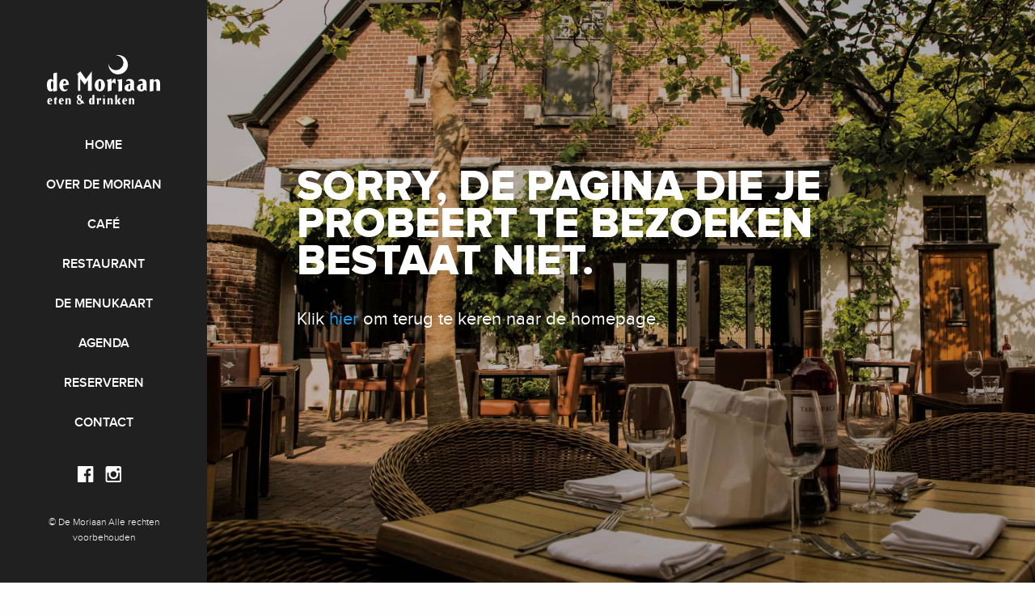

--- FILE ---
content_type: text/html; charset=UTF-8
request_url: https://www.demoriaan.nl/?attachment_id=5023
body_size: 4702
content:

<!doctype html>
<html lang="nl" class="no-js">
<head>
	<meta charset="utf-8">
	<meta http-equiv="x-ua-compatible" content="ie=edge">
	<meta name="viewport" content="width=device-width, initial-scale=1">
	<meta name='robots' content='noindex, follow' />

	<!-- This site is optimized with the Yoast SEO plugin v19.14 - https://yoast.com/wordpress/plugins/seo/ -->
	<title>Pagina niet gevonden - De Moriaan</title>
	<meta property="og:locale" content="nl_NL" />
	<meta property="og:title" content="Pagina niet gevonden - De Moriaan" />
	<meta property="og:site_name" content="De Moriaan" />
	<script type="application/ld+json" class="yoast-schema-graph">{"@context":"https://schema.org","@graph":[{"@type":"WebSite","@id":"https://www.demoriaan.nl/#website","url":"https://www.demoriaan.nl/","name":"De Moriaan","description":"Bourgondisch genieten in Roosendaal","potentialAction":[{"@type":"SearchAction","target":{"@type":"EntryPoint","urlTemplate":"https://www.demoriaan.nl/?s={search_term_string}"},"query-input":"required name=search_term_string"}],"inLanguage":"nl"}]}</script>
	<!-- / Yoast SEO plugin. -->


<link rel='stylesheet' id='wp-block-library-css' href='https://www.demoriaan.nl/wp/wp-includes/css/dist/block-library/style.min.css?ver=6.1.1' type='text/css' media='all' />
<link rel='stylesheet' id='classic-theme-styles-css' href='https://www.demoriaan.nl/wp/wp-includes/css/classic-themes.min.css?ver=1' type='text/css' media='all' />
<style id='global-styles-inline-css' type='text/css'>
body{--wp--preset--color--black: #000000;--wp--preset--color--cyan-bluish-gray: #abb8c3;--wp--preset--color--white: #ffffff;--wp--preset--color--pale-pink: #f78da7;--wp--preset--color--vivid-red: #cf2e2e;--wp--preset--color--luminous-vivid-orange: #ff6900;--wp--preset--color--luminous-vivid-amber: #fcb900;--wp--preset--color--light-green-cyan: #7bdcb5;--wp--preset--color--vivid-green-cyan: #00d084;--wp--preset--color--pale-cyan-blue: #8ed1fc;--wp--preset--color--vivid-cyan-blue: #0693e3;--wp--preset--color--vivid-purple: #9b51e0;--wp--preset--gradient--vivid-cyan-blue-to-vivid-purple: linear-gradient(135deg,rgba(6,147,227,1) 0%,rgb(155,81,224) 100%);--wp--preset--gradient--light-green-cyan-to-vivid-green-cyan: linear-gradient(135deg,rgb(122,220,180) 0%,rgb(0,208,130) 100%);--wp--preset--gradient--luminous-vivid-amber-to-luminous-vivid-orange: linear-gradient(135deg,rgba(252,185,0,1) 0%,rgba(255,105,0,1) 100%);--wp--preset--gradient--luminous-vivid-orange-to-vivid-red: linear-gradient(135deg,rgba(255,105,0,1) 0%,rgb(207,46,46) 100%);--wp--preset--gradient--very-light-gray-to-cyan-bluish-gray: linear-gradient(135deg,rgb(238,238,238) 0%,rgb(169,184,195) 100%);--wp--preset--gradient--cool-to-warm-spectrum: linear-gradient(135deg,rgb(74,234,220) 0%,rgb(151,120,209) 20%,rgb(207,42,186) 40%,rgb(238,44,130) 60%,rgb(251,105,98) 80%,rgb(254,248,76) 100%);--wp--preset--gradient--blush-light-purple: linear-gradient(135deg,rgb(255,206,236) 0%,rgb(152,150,240) 100%);--wp--preset--gradient--blush-bordeaux: linear-gradient(135deg,rgb(254,205,165) 0%,rgb(254,45,45) 50%,rgb(107,0,62) 100%);--wp--preset--gradient--luminous-dusk: linear-gradient(135deg,rgb(255,203,112) 0%,rgb(199,81,192) 50%,rgb(65,88,208) 100%);--wp--preset--gradient--pale-ocean: linear-gradient(135deg,rgb(255,245,203) 0%,rgb(182,227,212) 50%,rgb(51,167,181) 100%);--wp--preset--gradient--electric-grass: linear-gradient(135deg,rgb(202,248,128) 0%,rgb(113,206,126) 100%);--wp--preset--gradient--midnight: linear-gradient(135deg,rgb(2,3,129) 0%,rgb(40,116,252) 100%);--wp--preset--duotone--dark-grayscale: url('#wp-duotone-dark-grayscale');--wp--preset--duotone--grayscale: url('#wp-duotone-grayscale');--wp--preset--duotone--purple-yellow: url('#wp-duotone-purple-yellow');--wp--preset--duotone--blue-red: url('#wp-duotone-blue-red');--wp--preset--duotone--midnight: url('#wp-duotone-midnight');--wp--preset--duotone--magenta-yellow: url('#wp-duotone-magenta-yellow');--wp--preset--duotone--purple-green: url('#wp-duotone-purple-green');--wp--preset--duotone--blue-orange: url('#wp-duotone-blue-orange');--wp--preset--font-size--small: 13px;--wp--preset--font-size--medium: 20px;--wp--preset--font-size--large: 36px;--wp--preset--font-size--x-large: 42px;--wp--preset--spacing--20: 0.44rem;--wp--preset--spacing--30: 0.67rem;--wp--preset--spacing--40: 1rem;--wp--preset--spacing--50: 1.5rem;--wp--preset--spacing--60: 2.25rem;--wp--preset--spacing--70: 3.38rem;--wp--preset--spacing--80: 5.06rem;}:where(.is-layout-flex){gap: 0.5em;}body .is-layout-flow > .alignleft{float: left;margin-inline-start: 0;margin-inline-end: 2em;}body .is-layout-flow > .alignright{float: right;margin-inline-start: 2em;margin-inline-end: 0;}body .is-layout-flow > .aligncenter{margin-left: auto !important;margin-right: auto !important;}body .is-layout-constrained > .alignleft{float: left;margin-inline-start: 0;margin-inline-end: 2em;}body .is-layout-constrained > .alignright{float: right;margin-inline-start: 2em;margin-inline-end: 0;}body .is-layout-constrained > .aligncenter{margin-left: auto !important;margin-right: auto !important;}body .is-layout-constrained > :where(:not(.alignleft):not(.alignright):not(.alignfull)){max-width: var(--wp--style--global--content-size);margin-left: auto !important;margin-right: auto !important;}body .is-layout-constrained > .alignwide{max-width: var(--wp--style--global--wide-size);}body .is-layout-flex{display: flex;}body .is-layout-flex{flex-wrap: wrap;align-items: center;}body .is-layout-flex > *{margin: 0;}:where(.wp-block-columns.is-layout-flex){gap: 2em;}.has-black-color{color: var(--wp--preset--color--black) !important;}.has-cyan-bluish-gray-color{color: var(--wp--preset--color--cyan-bluish-gray) !important;}.has-white-color{color: var(--wp--preset--color--white) !important;}.has-pale-pink-color{color: var(--wp--preset--color--pale-pink) !important;}.has-vivid-red-color{color: var(--wp--preset--color--vivid-red) !important;}.has-luminous-vivid-orange-color{color: var(--wp--preset--color--luminous-vivid-orange) !important;}.has-luminous-vivid-amber-color{color: var(--wp--preset--color--luminous-vivid-amber) !important;}.has-light-green-cyan-color{color: var(--wp--preset--color--light-green-cyan) !important;}.has-vivid-green-cyan-color{color: var(--wp--preset--color--vivid-green-cyan) !important;}.has-pale-cyan-blue-color{color: var(--wp--preset--color--pale-cyan-blue) !important;}.has-vivid-cyan-blue-color{color: var(--wp--preset--color--vivid-cyan-blue) !important;}.has-vivid-purple-color{color: var(--wp--preset--color--vivid-purple) !important;}.has-black-background-color{background-color: var(--wp--preset--color--black) !important;}.has-cyan-bluish-gray-background-color{background-color: var(--wp--preset--color--cyan-bluish-gray) !important;}.has-white-background-color{background-color: var(--wp--preset--color--white) !important;}.has-pale-pink-background-color{background-color: var(--wp--preset--color--pale-pink) !important;}.has-vivid-red-background-color{background-color: var(--wp--preset--color--vivid-red) !important;}.has-luminous-vivid-orange-background-color{background-color: var(--wp--preset--color--luminous-vivid-orange) !important;}.has-luminous-vivid-amber-background-color{background-color: var(--wp--preset--color--luminous-vivid-amber) !important;}.has-light-green-cyan-background-color{background-color: var(--wp--preset--color--light-green-cyan) !important;}.has-vivid-green-cyan-background-color{background-color: var(--wp--preset--color--vivid-green-cyan) !important;}.has-pale-cyan-blue-background-color{background-color: var(--wp--preset--color--pale-cyan-blue) !important;}.has-vivid-cyan-blue-background-color{background-color: var(--wp--preset--color--vivid-cyan-blue) !important;}.has-vivid-purple-background-color{background-color: var(--wp--preset--color--vivid-purple) !important;}.has-black-border-color{border-color: var(--wp--preset--color--black) !important;}.has-cyan-bluish-gray-border-color{border-color: var(--wp--preset--color--cyan-bluish-gray) !important;}.has-white-border-color{border-color: var(--wp--preset--color--white) !important;}.has-pale-pink-border-color{border-color: var(--wp--preset--color--pale-pink) !important;}.has-vivid-red-border-color{border-color: var(--wp--preset--color--vivid-red) !important;}.has-luminous-vivid-orange-border-color{border-color: var(--wp--preset--color--luminous-vivid-orange) !important;}.has-luminous-vivid-amber-border-color{border-color: var(--wp--preset--color--luminous-vivid-amber) !important;}.has-light-green-cyan-border-color{border-color: var(--wp--preset--color--light-green-cyan) !important;}.has-vivid-green-cyan-border-color{border-color: var(--wp--preset--color--vivid-green-cyan) !important;}.has-pale-cyan-blue-border-color{border-color: var(--wp--preset--color--pale-cyan-blue) !important;}.has-vivid-cyan-blue-border-color{border-color: var(--wp--preset--color--vivid-cyan-blue) !important;}.has-vivid-purple-border-color{border-color: var(--wp--preset--color--vivid-purple) !important;}.has-vivid-cyan-blue-to-vivid-purple-gradient-background{background: var(--wp--preset--gradient--vivid-cyan-blue-to-vivid-purple) !important;}.has-light-green-cyan-to-vivid-green-cyan-gradient-background{background: var(--wp--preset--gradient--light-green-cyan-to-vivid-green-cyan) !important;}.has-luminous-vivid-amber-to-luminous-vivid-orange-gradient-background{background: var(--wp--preset--gradient--luminous-vivid-amber-to-luminous-vivid-orange) !important;}.has-luminous-vivid-orange-to-vivid-red-gradient-background{background: var(--wp--preset--gradient--luminous-vivid-orange-to-vivid-red) !important;}.has-very-light-gray-to-cyan-bluish-gray-gradient-background{background: var(--wp--preset--gradient--very-light-gray-to-cyan-bluish-gray) !important;}.has-cool-to-warm-spectrum-gradient-background{background: var(--wp--preset--gradient--cool-to-warm-spectrum) !important;}.has-blush-light-purple-gradient-background{background: var(--wp--preset--gradient--blush-light-purple) !important;}.has-blush-bordeaux-gradient-background{background: var(--wp--preset--gradient--blush-bordeaux) !important;}.has-luminous-dusk-gradient-background{background: var(--wp--preset--gradient--luminous-dusk) !important;}.has-pale-ocean-gradient-background{background: var(--wp--preset--gradient--pale-ocean) !important;}.has-electric-grass-gradient-background{background: var(--wp--preset--gradient--electric-grass) !important;}.has-midnight-gradient-background{background: var(--wp--preset--gradient--midnight) !important;}.has-small-font-size{font-size: var(--wp--preset--font-size--small) !important;}.has-medium-font-size{font-size: var(--wp--preset--font-size--medium) !important;}.has-large-font-size{font-size: var(--wp--preset--font-size--large) !important;}.has-x-large-font-size{font-size: var(--wp--preset--font-size--x-large) !important;}
.wp-block-navigation a:where(:not(.wp-element-button)){color: inherit;}
:where(.wp-block-columns.is-layout-flex){gap: 2em;}
.wp-block-pullquote{font-size: 1.5em;line-height: 1.6;}
</style>
<link rel='stylesheet' id='demoriaan_theme_css-css' href='https://www.demoriaan.nl/app/themes/demoriaan/dist/css/main.css' type='text/css' media='all' />
<script type='text/javascript' src='https://www.demoriaan.nl/wp/wp-includes/js/jquery/jquery.min.js?ver=3.6.1' id='jquery-core-js'></script>
<script type='text/javascript' src='https://www.demoriaan.nl/wp/wp-includes/js/jquery/jquery-migrate.min.js?ver=3.3.2' id='jquery-migrate-js'></script>
<link rel="icon" href="https://www.demoriaan.nl/app/uploads/2018/03/faviconmoriaan2-100x100.png" sizes="32x32" />
<link rel="icon" href="https://www.demoriaan.nl/app/uploads/2018/03/faviconmoriaan2-300x300.png" sizes="192x192" />
<link rel="apple-touch-icon" href="https://www.demoriaan.nl/app/uploads/2018/03/faviconmoriaan2-300x300.png" />
<meta name="msapplication-TileImage" content="https://www.demoriaan.nl/app/uploads/2018/03/faviconmoriaan2-300x300.png" />
		<style type="text/css" id="wp-custom-css">
			.popup p .button {
	display: none;
}
.menu__content h3 small {
	display: none;
}

.over-de-moriaan .page-content, .page-content, .menu__tabs {
	display: none;
}

.buttons-inline {
	display: flex;
    margin-left: 0;
}

.gform_wrapper {
	/* display:block !important; */
}		</style>
		</head>
<body class="error404">

    <!--[if IE]>
    <div class="alert alert-warning">
        U gebruikt een <strong>verouderde</strong> browser. Gelieve <a href="http://browsehappy.com/">uw browser te upgraden</a> om uw ervaring te verbeteren.    </div>
    <![endif]-->

    
    <div class="page__container">
        <div class="page__sidebar">
            <div class="page__sidebar__content">
                <div class="mobile-close-icon">
                    <a href="#">
                        <img src="https://www.demoriaan.nl/app/themes/demoriaan/dist/images/close-icon.svg" alt="">
                    </a>
                </div>

	            <header class="header">
    <div class="header__logo">
        <a href="https://www.demoriaan.nl">
            <img src="https://www.demoriaan.nl/app/themes/demoriaan/dist/images/logo-moriaan.svg" width="217" height="95" alt="Logo De Moriaan">
        </a>
    </div>

    <div class="header__navigation">
        <ul class="dropdown menu vertical" data-dropdown-menu>
		    			    <li id="menu-item-76" class="menu-item menu-item-type-post_type menu-item-object-page menu-item-home menu-item-76"><a href="https://www.demoriaan.nl/">Home</a></li>
<li id="menu-item-78" class="menu-item menu-item-type-post_type menu-item-object-page menu-item-78"><a href="https://www.demoriaan.nl/over-de-moriaan-2/">Over de Moriaan</a></li>
<li id="menu-item-186" class="menu-item menu-item-type-post_type menu-item-object-page menu-item-privacy-policy menu-item-186"><a href="https://www.demoriaan.nl/cafe/">Café</a></li>
<li id="menu-item-185" class="menu-item menu-item-type-post_type menu-item-object-page menu-item-185"><a href="https://www.demoriaan.nl/restaurant/">Restaurant</a></li>
<li id="menu-item-129" class="menu-item menu-item-type-post_type menu-item-object-page menu-item-129"><a href="https://www.demoriaan.nl/menukaart-2/">De menukaart</a></li>
<li id="menu-item-91" class="menu-item menu-item-type-post_type menu-item-object-page menu-item-91"><a href="https://www.demoriaan.nl/agenda/">Agenda</a></li>
<li id="menu-item-14827" class="menu-item menu-item-type-custom menu-item-object-custom menu-item-14827"><a href="/reserveren/">Reserveren</a></li>
<li id="menu-item-130" class="menu-item menu-item-type-post_type menu-item-object-page menu-item-130"><a href="https://www.demoriaan.nl/contact/">Contact</a></li>
		            </ul>
    </div>

    <div class="header__social">
        <ul>
	                        <li><a href="https://www.facebook.com/demoriaanetenendrinken/" target="_blank"><img src="https://www.demoriaan.nl/app/themes/demoriaan/dist/images/icon-facebook.png" alt="Facebook"></a></li>
	        
	                        <li><a href="https://www.instagram.com/demoriaanroosendaal/?hl=nl" target="_blank"><img src="https://www.demoriaan.nl/app/themes/demoriaan/dist/images/icon-instagram.png" alt="LinkedIn"></a></li>
	                </ul>
    </div>

    <div class="header__copyright">
        <p>&copy; De Moriaan Alle rechten voorbehouden</p>

	    
        <p style="margin-top: 10px; "><a href="https://www.every-day.nl" target="_blank">Ontwerp & realisatie door Every Day</a></p>
    </div>
</header>
	                        </div>
        </div>

        <div class="page__content">
            
            <div class="mobile-nav">
	<div class="mobile-nav__logo">
		<a href="https://www.demoriaan.nl">
			<img src="https://www.demoriaan.nl/app/themes/demoriaan/dist/images/logo-moriaan.svg" alt="">
		</a>
	</div>

	<div class="mobile-nav__icon">
		<a href="#">MENU <img src="https://www.demoriaan.nl/app/themes/demoriaan/dist/images/menu.svg" alt=""></a>
	</div>
</div>
            <div class="alert alert-warning">
</div>

<div class="hero">
    <div class="hero__slider">
        <div class="hero__slide"
             data-background="https://www.demoriaan.nl/app/themes/demoriaan/dist/images/reserveren-slide-1.jpg">

            <div class="hero__slide__content grid-container">
                <h1>Sorry, de pagina die je probeert te bezoeken bestaat niet.</h1>
                <p>Klik <a href="https://www.demoriaan.nl/">hier</a> om terug te keren naar de homepage.</p>
            </div>
        </div>
    </div>
</div>
            <div class="page__footer">
	            <footer class="footer">
    <div class="grid-container">
        <div class="grid-x">
            <div class="widget cell small-12 medium-6 large-3"><div class="menu-footer-1-container"><ul id="menu-footer-1" class="menu"><li id="menu-item-162" class="menu-item menu-item-type-post_type menu-item-object-page menu-item-162"><a href="https://www.demoriaan.nl/over-de-moriaan-2/">Over De Moriaan</a></li>
<li id="menu-item-163" class="menu-item menu-item-type-custom menu-item-object-custom menu-item-163"><a href="/agenda">Agenda</a></li>
<li id="menu-item-164" class="menu-item menu-item-type-custom menu-item-object-custom menu-item-164"><a href="/cafe">Bar &#038; Café</a></li>
</ul></div></div><div class="widget cell small-12 medium-6 large-3"><div class="menu-footer-2-container"><ul id="menu-footer-2" class="menu"><li id="menu-item-600" class="menu-item menu-item-type-post_type menu-item-object-page menu-item-600"><a href="https://www.demoriaan.nl/menukaart-2/">De menukaart</a></li>
<li id="menu-item-601" class="menu-item menu-item-type-post_type menu-item-object-page menu-item-601"><a href="https://www.demoriaan.nl/reserveren-2/">Reserveren</a></li>
<li id="menu-item-602" class="menu-item menu-item-type-post_type menu-item-object-page menu-item-602"><a href="https://www.demoriaan.nl/restaurant/">Restaurant</a></li>
</ul></div></div><div class="widget cell small-12 medium-6 large-3"><div class="menu-footer-3-container"><ul id="menu-footer-3" class="menu"><li id="menu-item-168" class="menu-item menu-item-type-custom menu-item-object-custom menu-item-168"><a href="/reservering/feestje-borrel/">Feestje?</a></li>
<li id="menu-item-597" class="menu-item menu-item-type-custom menu-item-object-custom menu-item-597"><a href="/reservering/trouwerij/">Trouwerij?</a></li>
<li id="menu-item-170" class="menu-item menu-item-type-custom menu-item-object-custom menu-item-170"><a href="/contact">Contact</a></li>
</ul></div></div><div class="widget cell small-12 medium-6 large-3"><img width="217" height="96" src="https://www.demoriaan.nl/app/uploads/2017/11/logo-moriaan-2-300x132.png" class="image wp-image-173  attachment-217x96 size-217x96" alt="" decoding="async" loading="lazy" style="max-width: 100%; height: auto;" srcset="https://www.demoriaan.nl/app/uploads/2017/11/logo-moriaan-2-300x132.png 300w, https://www.demoriaan.nl/app/uploads/2017/11/logo-moriaan-2-600x265.png 600w, https://www.demoriaan.nl/app/uploads/2017/11/logo-moriaan-2-768x339.png 768w, https://www.demoriaan.nl/app/uploads/2017/11/logo-moriaan-2-1024x452.png 1024w, https://www.demoriaan.nl/app/uploads/2017/11/logo-moriaan-2.png 1191w" sizes="(max-width: 217px) 100vw, 217px" /></div>        </div>

        <div class="grid-x">
            <div class="cell small-12 medium-10 large-10">
                <div class="footer-address">
	                		                <ul>
<li>De Moriaan eten &amp; drinken</li>
<li>Tongerloplein 9</li>
<li>4701 HV Roosendaal</li>
<li>Tel. <a href="tel: 0165 55 55 65">0165 55 55 65</a></li>
<li><a href="/cdn-cgi/l/email-protection#bad3d4dcd5fadedfd7d5c8d3dbdbd494d4d6"><span class="__cf_email__" data-cfemail="cda4a3aba28da9a8a0a2bfa4acaca3e3a3a1">[email&#160;protected]</span></a></li>
<li class="footer-address__SD">Ontwerp &amp; realisatie door <a href="https://www.every-day.nl" target="_blank" rel="noopener">Every Day</a></li>
</ul>
	                                </div>
            </div>

            <div class="cell small-12 medium-2 large-2">
                <ul class="footer__social">
                                            <li><a href="https://www.facebook.com/demoriaanetenendrinken/" target="_blank"><img src="https://www.demoriaan.nl/app/themes/demoriaan/dist/images/icon-facebook.png" alt="Facebook"></a></li>
                    
	                                        <li><a href="https://www.instagram.com/demoriaanroosendaal/?hl=nl" target="_blank"><img src="https://www.demoriaan.nl/app/themes/demoriaan/dist/images/icon-instagram.png" alt="LinkedIn"></a></li>
	                                </ul>
            </div>
        </div>
    </div>
</footer>            </div>
        </div>
    </div>

    <script data-cfasync="false" src="/cdn-cgi/scripts/5c5dd728/cloudflare-static/email-decode.min.js"></script><script type='text/javascript' src='https://www.demoriaan.nl/app/themes/demoriaan/dist/js/main.js' id='demoriaan_theme_js-js'></script>
<script defer src="https://static.cloudflareinsights.com/beacon.min.js/vcd15cbe7772f49c399c6a5babf22c1241717689176015" integrity="sha512-ZpsOmlRQV6y907TI0dKBHq9Md29nnaEIPlkf84rnaERnq6zvWvPUqr2ft8M1aS28oN72PdrCzSjY4U6VaAw1EQ==" data-cf-beacon='{"version":"2024.11.0","token":"175b5a949ebd49458ceafca88d1c79d8","r":1,"server_timing":{"name":{"cfCacheStatus":true,"cfEdge":true,"cfExtPri":true,"cfL4":true,"cfOrigin":true,"cfSpeedBrain":true},"location_startswith":null}}' crossorigin="anonymous"></script>
</body>
</html>

<!-- Performance optimized by Redis Object Cache. Learn more: https://wprediscache.com -->


--- FILE ---
content_type: text/css
request_url: https://www.demoriaan.nl/app/themes/demoriaan/dist/css/main.css
body_size: 32364
content:
body.compensate-for-scrollbar{overflow:hidden}.fancybox-active{height:auto}.fancybox-is-hidden{left:-9999px;margin:0;position:absolute!important;top:-9999px;visibility:hidden}.fancybox-container{-webkit-backface-visibility:hidden;height:100%;left:0;outline:none;position:fixed;-webkit-tap-highlight-color:transparent;top:0;touch-action:manipulation;transform:translateZ(0);width:100%;z-index:99992}.fancybox-container *{box-sizing:border-box}.fancybox-bg,.fancybox-inner,.fancybox-outer,.fancybox-stage{bottom:0;left:0;position:absolute;right:0;top:0}.fancybox-outer{-webkit-overflow-scrolling:touch;overflow-y:auto}.fancybox-bg{background:#1e1e1e;opacity:0;transition-duration:inherit;transition-property:opacity;transition-timing-function:cubic-bezier(.47,0,.74,.71)}.fancybox-is-open .fancybox-bg{opacity:.9;transition-timing-function:cubic-bezier(.22,.61,.36,1)}.fancybox-caption,.fancybox-infobar,.fancybox-navigation .fancybox-button,.fancybox-toolbar{direction:ltr;opacity:0;position:absolute;transition:opacity .25s ease,visibility 0s ease .25s;visibility:hidden;z-index:99997}.fancybox-show-caption .fancybox-caption,.fancybox-show-infobar .fancybox-infobar,.fancybox-show-nav .fancybox-navigation .fancybox-button,.fancybox-show-toolbar .fancybox-toolbar{opacity:1;transition:opacity .25s ease 0s,visibility 0s ease 0s;visibility:visible}.fancybox-infobar{color:#ccc;font-size:13px;-webkit-font-smoothing:subpixel-antialiased;height:44px;left:0;line-height:44px;min-width:44px;mix-blend-mode:difference;padding:0 10px;pointer-events:none;top:0;-webkit-touch-callout:none;-webkit-user-select:none;-moz-user-select:none;-ms-user-select:none;user-select:none}.fancybox-toolbar{right:0;top:0}.fancybox-stage{direction:ltr;overflow:visible;transform:translateZ(0);z-index:99994}.fancybox-is-open .fancybox-stage{overflow:hidden}.fancybox-slide{-webkit-backface-visibility:hidden;display:none;height:100%;left:0;outline:none;overflow:auto;-webkit-overflow-scrolling:touch;padding:44px;position:absolute;text-align:center;top:0;transition-property:transform,opacity;white-space:normal;width:100%;z-index:99994}.fancybox-slide:before{content:"";display:inline-block;font-size:0;height:100%;vertical-align:middle;width:0}.fancybox-is-sliding .fancybox-slide,.fancybox-slide--current,.fancybox-slide--next,.fancybox-slide--previous{display:block}.fancybox-slide--image{overflow:hidden;padding:44px 0}.fancybox-slide--image:before{display:none}.fancybox-slide--html{padding:6px}.fancybox-content{background:#fff;display:inline-block;margin:0;max-width:100%;overflow:auto;-webkit-overflow-scrolling:touch;padding:44px;position:relative;text-align:left;vertical-align:middle}.fancybox-slide--image .fancybox-content{-webkit-animation-timing-function:cubic-bezier(.5,0,.14,1);animation-timing-function:cubic-bezier(.5,0,.14,1);-webkit-backface-visibility:hidden;background:transparent;background-repeat:no-repeat;background-size:100% 100%;left:0;max-width:none;overflow:visible;padding:0;position:absolute;top:0;transform-origin:top left;transition-property:transform,opacity;-webkit-user-select:none;-moz-user-select:none;-ms-user-select:none;user-select:none;z-index:99995}.fancybox-can-zoomOut .fancybox-content{cursor:zoom-out}.fancybox-can-zoomIn .fancybox-content{cursor:zoom-in}.fancybox-can-pan .fancybox-content,.fancybox-can-swipe .fancybox-content{cursor:-webkit-grab;cursor:grab}.fancybox-is-grabbing .fancybox-content{cursor:-webkit-grabbing;cursor:grabbing}.fancybox-container [data-selectable=true]{cursor:text}.fancybox-image,.fancybox-spaceball{background:transparent;border:0;height:100%;left:0;margin:0;max-height:none;max-width:none;padding:0;position:absolute;top:0;-webkit-user-select:none;-moz-user-select:none;-ms-user-select:none;user-select:none;width:100%}.fancybox-spaceball{z-index:1}.fancybox-slide--iframe .fancybox-content,.fancybox-slide--map .fancybox-content,.fancybox-slide--pdf .fancybox-content,.fancybox-slide--video .fancybox-content{height:100%;overflow:visible;padding:0;width:100%}.fancybox-slide--video .fancybox-content{background:#000}.fancybox-slide--map .fancybox-content{background:#e5e3df}.fancybox-slide--iframe .fancybox-content{background:#fff}.fancybox-iframe,.fancybox-video{background:transparent;border:0;display:block;height:100%;margin:0;overflow:hidden;padding:0;width:100%}.fancybox-iframe{left:0;position:absolute;top:0}.fancybox-error{background:#fff;cursor:default;max-width:400px;padding:40px;width:100%}.fancybox-error p{color:#444;font-size:16px;line-height:20px;margin:0;padding:0}.fancybox-button{background:rgba(30,30,30,.6);border:0;border-radius:0;box-shadow:none;cursor:pointer;display:inline-block;height:44px;margin:0;padding:10px;position:relative;transition:color .2s;vertical-align:top;visibility:inherit;width:44px}.fancybox-button,.fancybox-button:link,.fancybox-button:visited{color:#ccc}.fancybox-button:hover{color:#fff}.fancybox-button:focus{outline:none}.fancybox-button.fancybox-focus{outline:1px dotted}.fancybox-button[disabled],.fancybox-button[disabled]:hover{color:#888;cursor:default;outline:none}.fancybox-button div{height:100%}.fancybox-button svg{display:block;height:100%;overflow:visible;position:relative;width:100%}.fancybox-button svg path{fill:currentColor;stroke-width:0}.fancybox-button--fsenter svg:nth-child(2),.fancybox-button--fsexit svg:first-child,.fancybox-button--pause svg:first-child,.fancybox-button--play svg:nth-child(2){display:none}.fancybox-progress{background:#ff5268;height:2px;left:0;position:absolute;right:0;top:0;transform:scaleX(0);transform-origin:0;transition-property:transform;transition-timing-function:linear;z-index:99998}.fancybox-close-small{background:transparent;border:0;border-radius:0;color:#ccc;cursor:pointer;opacity:.8;padding:8px;position:absolute;right:-12px;top:-44px;z-index:401}.fancybox-close-small:hover{color:#fff;opacity:1}.fancybox-slide--html .fancybox-close-small{color:currentColor;padding:10px;right:0;top:0}.fancybox-slide--image.fancybox-is-scaling .fancybox-content{overflow:hidden}.fancybox-is-scaling .fancybox-close-small,.fancybox-is-zoomable.fancybox-can-pan .fancybox-close-small{display:none}.fancybox-navigation .fancybox-button{background-clip:content-box;height:100px;opacity:0;position:absolute;top:calc(50% - 50px);width:70px}.fancybox-navigation .fancybox-button div{padding:7px}.fancybox-navigation .fancybox-button--arrow_left{left:0;left:env(safe-area-inset-left);padding:31px 26px 31px 6px}.fancybox-navigation .fancybox-button--arrow_right{padding:31px 6px 31px 26px;right:0;right:env(safe-area-inset-right)}.fancybox-caption{background:linear-gradient(0deg,rgba(0,0,0,.85) 0,rgba(0,0,0,.3) 50%,rgba(0,0,0,.15) 65%,rgba(0,0,0,.075) 75.5%,rgba(0,0,0,.037) 82.85%,rgba(0,0,0,.019) 88%,transparent);bottom:0;color:#eee;font-size:14px;font-weight:400;left:0;line-height:1.5;padding:75px 44px 25px;pointer-events:none;right:0;text-align:center;z-index:99996}@supports (padding:max(0px)){.fancybox-caption{padding:75px max(44px,env(safe-area-inset-right)) max(25px,env(safe-area-inset-bottom)) max(44px,env(safe-area-inset-left))}}.fancybox-caption--separate{margin-top:-50px}.fancybox-caption__body{max-height:50vh;overflow:auto;pointer-events:all}.fancybox-caption a,.fancybox-caption a:link,.fancybox-caption a:visited{color:#ccc;text-decoration:none}.fancybox-caption a:hover{color:#fff;text-decoration:underline}.fancybox-loading{-webkit-animation:fancybox-rotate 1s linear infinite;animation:fancybox-rotate 1s linear infinite;background:transparent;border:4px solid;border-color:#888 #888 #fff;border-radius:50%;height:50px;left:50%;margin:-25px 0 0 -25px;opacity:.7;padding:0;position:absolute;top:50%;width:50px;z-index:99999}@-webkit-keyframes fancybox-rotate{to{transform:rotate(1turn)}}@keyframes fancybox-rotate{to{transform:rotate(1turn)}}.fancybox-animated{transition-timing-function:cubic-bezier(0,0,.25,1)}.fancybox-fx-slide.fancybox-slide--previous{opacity:0;transform:translate3d(-100%,0,0)}.fancybox-fx-slide.fancybox-slide--next{opacity:0;transform:translate3d(100%,0,0)}.fancybox-fx-slide.fancybox-slide--current{opacity:1;transform:translateZ(0)}.fancybox-fx-fade.fancybox-slide--next,.fancybox-fx-fade.fancybox-slide--previous{opacity:0;transition-timing-function:cubic-bezier(.19,1,.22,1)}.fancybox-fx-fade.fancybox-slide--current{opacity:1}.fancybox-fx-zoom-in-out.fancybox-slide--previous{opacity:0;transform:scale3d(1.5,1.5,1.5)}.fancybox-fx-zoom-in-out.fancybox-slide--next{opacity:0;transform:scale3d(.5,.5,.5)}.fancybox-fx-zoom-in-out.fancybox-slide--current{opacity:1;transform:scaleX(1)}.fancybox-fx-rotate.fancybox-slide--previous{opacity:0;transform:rotate(-1turn)}.fancybox-fx-rotate.fancybox-slide--next{opacity:0;transform:rotate(1turn)}.fancybox-fx-rotate.fancybox-slide--current{opacity:1;transform:rotate(0deg)}.fancybox-fx-circular.fancybox-slide--previous{opacity:0;transform:scale3d(0,0,0) translate3d(-100%,0,0)}.fancybox-fx-circular.fancybox-slide--next{opacity:0;transform:scale3d(0,0,0) translate3d(100%,0,0)}.fancybox-fx-circular.fancybox-slide--current{opacity:1;transform:scaleX(1) translateZ(0)}.fancybox-fx-tube.fancybox-slide--previous{transform:translate3d(-100%,0,0) scale(.1) skew(-10deg)}.fancybox-fx-tube.fancybox-slide--next{transform:translate3d(100%,0,0) scale(.1) skew(10deg)}.fancybox-fx-tube.fancybox-slide--current{transform:translateZ(0) scale(1)}@media (max-height:576px){.fancybox-slide{padding-left:6px;padding-right:6px}.fancybox-slide--image{padding:6px 0}.fancybox-close-small{right:-6px}.fancybox-slide--image .fancybox-close-small{background:#4e4e4e;color:#f2f4f6;height:36px;opacity:1;padding:6px;right:0;top:0;width:36px}.fancybox-caption{padding-left:12px;padding-right:12px}@supports (padding:max(0px)){.fancybox-caption{padding-left:max(12px,env(safe-area-inset-left));padding-right:max(12px,env(safe-area-inset-right))}}}.fancybox-share{background:#f4f4f4;border-radius:3px;max-width:90%;padding:30px;text-align:center}.fancybox-share h1{color:#222;font-size:35px;font-weight:700;margin:0 0 20px}.fancybox-share p{margin:0;padding:0}.fancybox-share__button{border:0;border-radius:3px;display:inline-block;font-size:14px;font-weight:700;line-height:40px;margin:0 5px 10px;min-width:130px;padding:0 15px;text-decoration:none;transition:all .2s;-webkit-user-select:none;-moz-user-select:none;-ms-user-select:none;user-select:none;white-space:nowrap}.fancybox-share__button:link,.fancybox-share__button:visited{color:#fff}.fancybox-share__button:hover{text-decoration:none}.fancybox-share__button--fb{background:#3b5998}.fancybox-share__button--fb:hover{background:#344e86}.fancybox-share__button--pt{background:#bd081d}.fancybox-share__button--pt:hover{background:#aa0719}.fancybox-share__button--tw{background:#1da1f2}.fancybox-share__button--tw:hover{background:#0d95e8}.fancybox-share__button svg{height:25px;margin-right:7px;position:relative;top:-1px;vertical-align:middle;width:25px}.fancybox-share__button svg path{fill:#fff}.fancybox-share__input{background:transparent;border:0;border-bottom:1px solid #d7d7d7;border-radius:0;color:#5d5b5b;font-size:14px;margin:10px 0 0;outline:none;padding:10px 15px;width:100%}.fancybox-thumbs{background:#ddd;bottom:0;display:none;margin:0;-webkit-overflow-scrolling:touch;-ms-overflow-style:-ms-autohiding-scrollbar;padding:2px 2px 4px;position:absolute;right:0;-webkit-tap-highlight-color:rgba(0,0,0,0);top:0;width:212px;z-index:99995}.fancybox-thumbs-x{overflow-x:auto;overflow-y:hidden}.fancybox-show-thumbs .fancybox-thumbs{display:block}.fancybox-show-thumbs .fancybox-inner{right:212px}.fancybox-thumbs__list{font-size:0;height:100%;list-style:none;margin:0;overflow-x:hidden;overflow-y:auto;padding:0;position:absolute;position:relative;white-space:nowrap;width:100%}.fancybox-thumbs-x .fancybox-thumbs__list{overflow:hidden}.fancybox-thumbs-y .fancybox-thumbs__list::-webkit-scrollbar{width:7px}.fancybox-thumbs-y .fancybox-thumbs__list::-webkit-scrollbar-track{background:#fff;border-radius:10px;box-shadow:inset 0 0 6px rgba(0,0,0,.3)}.fancybox-thumbs-y .fancybox-thumbs__list::-webkit-scrollbar-thumb{background:#2a2a2a;border-radius:10px}.fancybox-thumbs__list a{-webkit-backface-visibility:hidden;backface-visibility:hidden;background-color:rgba(0,0,0,.1);background-position:50%;background-repeat:no-repeat;background-size:cover;cursor:pointer;float:left;height:75px;margin:2px;max-height:calc(100% - 8px);max-width:calc(50% - 4px);outline:none;overflow:hidden;padding:0;position:relative;-webkit-tap-highlight-color:transparent;width:100px}.fancybox-thumbs__list a:before{border:6px solid #ff5268;bottom:0;content:"";left:0;opacity:0;position:absolute;right:0;top:0;transition:all .2s cubic-bezier(.25,.46,.45,.94);z-index:99991}.fancybox-thumbs__list a:focus:before{opacity:.5}.fancybox-thumbs__list a.fancybox-thumbs-active:before{opacity:1}@media (max-width:576px){.fancybox-thumbs{width:110px}.fancybox-show-thumbs .fancybox-inner{right:110px}.fancybox-thumbs__list a{max-width:calc(100% - 10px)}}@font-face{font-family:Proxima Nova;src:url(../fonts/proximanova-light-webfont.woff2?a7f2e02b5a11caeff6fa620646c63310) format("woff2"),url(../fonts/proximanova-light-webfont.woff?f2e747d48c97dfc20f227483f6744e44) format("woff");font-weight:200;font-style:normal}@font-face{font-family:Proxima Nova;src:url(../fonts/proximanova-regular-webfont.woff2?e50a44979edaa75b29abf2ecb201ae8f) format("woff2"),url(../fonts/proximanova-regular-webfont.woff?bca663b731c71e4548314db3b266a270) format("woff");font-weight:400;font-style:normal}@font-face{font-family:Proxima Nova;src:url(../fonts/proximanova-semibold-webfont.woff2?4389343c4939b6dae06ff43fbfac01de) format("woff2"),url(../fonts/proximanova-semibold-webfont.woff?1049e0fb9f02d148febbf3c02c5dab2d) format("woff");font-weight:600;font-style:normal}@font-face{font-family:Proxima Nova;src:url(../fonts/proximanova-extrabold-webfont.woff2?9cd45c626a3a1becc4a8f71f24160318) format("woff2"),url(../fonts/proximanova-extrabold-webfont.woff?cc483c579f1259beedcb8d56f1348afe) format("woff");font-weight:800;font-style:normal}@media print,screen and (min-width:40em){.reveal,.reveal.large,.reveal.small,.reveal.tiny{right:auto;left:auto;margin:0 auto}}.slick-slider{box-sizing:border-box;-webkit-touch-callout:none;-webkit-user-select:none;-moz-user-select:none;-ms-user-select:none;user-select:none;touch-action:pan-y;-webkit-tap-highlight-color:transparent}.slick-list,.slick-slider{position:relative;display:block}.slick-list{overflow:hidden;margin:0;padding:0}.slick-list:focus{outline:none}.slick-list.dragging{cursor:pointer;cursor:hand}.slick-slider .slick-list,.slick-slider .slick-track{transform:translateZ(0)}.slick-track{position:relative;left:0;top:0;display:block;margin-left:auto;margin-right:auto}.slick-track:after,.slick-track:before{content:"";display:table}.slick-track:after{clear:both}.slick-loading .slick-track{visibility:hidden}.slick-slide{float:left;height:100%;min-height:1px;display:none}[dir=rtl] .slick-slide{float:right}.slick-slide img{display:block}.slick-slide.slick-loading img{display:none}.slick-slide.dragging img{pointer-events:none}.slick-initialized .slick-slide{display:block}.slick-loading .slick-slide{visibility:hidden}.slick-vertical .slick-slide{display:block;height:auto;border:1px solid transparent}.slick-arrow.slick-hidden{display:none}.slick-loading .slick-list{background:#fff url(../images/vendor/slick-carousel/slick/ajax-loader.gif?c5cd7f5300576ab4c88202b42f6ded62) 50% no-repeat}@font-face{font-family:slick;src:url(../fonts/vendor/slick-carousel/slick/slick.eot?ced611daf7709cc778da928fec876475);src:url(../fonts/vendor/slick-carousel/slick/slick.eot?ced611daf7709cc778da928fec876475) format("embedded-opentype"),url(../fonts/vendor/slick-carousel/slick/slick.woff?b7c9e1e479de3b53f1e4e30ebac2403a) format("woff"),url(../fonts/vendor/slick-carousel/slick/slick.ttf?d41f55a78e6f49a5512878df1737e58a) format("truetype"),url(../fonts/vendor/slick-carousel/slick/slick.svg?f97e3bbf73254b0112091d0192f17aec) format("svg");font-weight:400;font-style:normal}.slick-next,.slick-prev{position:absolute;display:block;height:20px;width:20px;line-height:0;font-size:0;cursor:pointer;top:50%;transform:translateY(-50%);padding:0;border:none}.slick-next,.slick-next:focus,.slick-next:hover,.slick-prev,.slick-prev:focus,.slick-prev:hover{background:transparent;color:transparent;outline:none}.slick-next:focus:before,.slick-next:hover:before,.slick-prev:focus:before,.slick-prev:hover:before{opacity:1}.slick-next.slick-disabled:before,.slick-prev.slick-disabled:before{opacity:.25}.slick-next:before,.slick-prev:before{font-family:slick;font-size:20px;line-height:1;color:#fff;opacity:.75;-webkit-font-smoothing:antialiased;-moz-osx-font-smoothing:grayscale}.slick-prev{left:-25px}[dir=rtl] .slick-prev{left:auto;right:-25px}.slick-prev:before{content:"\2190"}[dir=rtl] .slick-prev:before{content:"\2192"}.slick-next{right:-25px}[dir=rtl] .slick-next{left:-25px;right:auto}.slick-next:before{content:"\2192"}[dir=rtl] .slick-next:before{content:"\2190"}.slick-dotted.slick-slider{margin-bottom:30px}.slick-dots{position:absolute;bottom:-25px;list-style:none;display:block;text-align:center;padding:0;margin:0;width:100%}.slick-dots li{position:relative;display:inline-block;margin:0 5px;padding:0}.slick-dots li,.slick-dots li button{height:20px;width:20px;cursor:pointer}.slick-dots li button{border:0;background:transparent;display:block;outline:none;line-height:0;font-size:0;color:transparent;padding:5px}.slick-dots li button:focus,.slick-dots li button:hover{outline:none}.slick-dots li button:focus:before,.slick-dots li button:hover:before{opacity:1}.slick-dots li button:before{position:absolute;top:0;left:0;content:"\2022";width:20px;height:20px;font-family:slick;font-size:6px;line-height:20px;text-align:center;color:#000;opacity:.25;-webkit-font-smoothing:antialiased;-moz-osx-font-smoothing:grayscale}.slick-dots li.slick-active button:before{color:#000;opacity:.75}

/*! normalize.css v8.0.0 | MIT License | github.com/necolas/normalize.css */html{line-height:1.15;-webkit-text-size-adjust:100%}h1{font-size:2em;margin:.67em 0}hr{box-sizing:content-box;overflow:visible}pre{font-family:monospace,monospace;font-size:1em}a{background-color:transparent}abbr[title]{border-bottom:none;text-decoration:underline;-webkit-text-decoration:underline dotted;text-decoration:underline dotted}b,strong{font-weight:bolder}code,kbd,samp{font-family:monospace,monospace;font-size:1em}sub,sup{font-size:75%;line-height:0;position:relative;vertical-align:baseline}sub{bottom:-.25em}sup{top:-.5em}img{border-style:none}button,input,optgroup,select,textarea{font-size:100%;line-height:1.15;margin:0}button,input{overflow:visible}button,select{text-transform:none}[type=button],[type=reset],[type=submit],button{-webkit-appearance:button}[type=button]::-moz-focus-inner,[type=reset]::-moz-focus-inner,[type=submit]::-moz-focus-inner,button::-moz-focus-inner{border-style:none;padding:0}[type=button]:-moz-focusring,[type=reset]:-moz-focusring,[type=submit]:-moz-focusring,button:-moz-focusring{outline:1px dotted ButtonText}fieldset{padding:.35em .75em .625em}legend{box-sizing:border-box;color:inherit;display:table;padding:0;white-space:normal}progress{vertical-align:baseline}textarea{overflow:auto}[type=checkbox],[type=radio]{box-sizing:border-box;padding:0}[type=number]::-webkit-inner-spin-button,[type=number]::-webkit-outer-spin-button{height:auto}[type=search]{-webkit-appearance:textfield;outline-offset:-2px}[type=search]::-webkit-search-decoration{-webkit-appearance:none}::-webkit-file-upload-button{-webkit-appearance:button;font:inherit}details{display:block}summary{display:list-item}[hidden],template{display:none}.foundation-mq{font-family:"small=0em&medium=40em&large=64em&xlarge=75em&xxlarge=90em"}html{box-sizing:border-box;font-size:100%}*,:after,:before{box-sizing:inherit}body{margin:0;padding:0;background:#fefefe;font-family:Proxima Nova,Helvetica Neue,Helvetica,Roboto,Arial,sans-serif;font-weight:400;line-height:1.5;color:#0a0a0a;-webkit-font-smoothing:antialiased;-moz-osx-font-smoothing:grayscale}img{display:inline-block;vertical-align:middle;max-width:100%;height:auto;-ms-interpolation-mode:bicubic}textarea{height:auto;min-height:50px;border-radius:0}select{box-sizing:border-box;width:100%}.map_canvas embed,.map_canvas img,.map_canvas object,.mqa-display embed,.mqa-display img,.mqa-display object{max-width:none!important}button{padding:0;-webkit-appearance:none;-moz-appearance:none;appearance:none;border:0;border-radius:0;background:transparent;line-height:1;cursor:auto}[data-whatinput=mouse] button{outline:0}pre{overflow:auto}button,input,optgroup,select,textarea{font-family:inherit}.is-visible{display:block!important}.is-hidden{display:none!important}[type=color],[type=date],[type=datetime-local],[type=datetime],[type=email],[type=month],[type=number],[type=password],[type=search],[type=tel],[type=text],[type=time],[type=url],[type=week],textarea{display:block;box-sizing:border-box;width:100%;height:2.4375rem;margin:0 0 1rem;padding:.5rem;border:1px solid #cacaca;border-radius:0;background-color:#fefefe;box-shadow:inset 0 1px 2px rgba(10,10,10,.1);font-family:inherit;font-size:1rem;font-weight:400;line-height:1.5;color:#0a0a0a;transition:box-shadow .5s,border-color .25s ease-in-out;-webkit-appearance:none;-moz-appearance:none;appearance:none}[type=color]:focus,[type=date]:focus,[type=datetime-local]:focus,[type=datetime]:focus,[type=email]:focus,[type=month]:focus,[type=number]:focus,[type=password]:focus,[type=search]:focus,[type=tel]:focus,[type=text]:focus,[type=time]:focus,[type=url]:focus,[type=week]:focus,textarea:focus{outline:none;border:1px solid #8a8a8a;background-color:#fefefe;box-shadow:0 0 5px #cacaca;transition:box-shadow .5s,border-color .25s ease-in-out}textarea{max-width:100%}textarea[rows]{height:auto}input:disabled,input[readonly],textarea:disabled,textarea[readonly]{background-color:#e6e6e6;cursor:not-allowed}[type=button],[type=submit]{-webkit-appearance:none;-moz-appearance:none;appearance:none;border-radius:0}input[type=search]{box-sizing:border-box}::-moz-placeholder{color:#cacaca}:-ms-input-placeholder{color:#cacaca}::placeholder{color:#cacaca}[type=checkbox],[type=file],[type=radio]{margin:0 0 1rem}[type=checkbox]+label,[type=radio]+label{display:inline-block;vertical-align:baseline;margin-left:.5rem;margin-right:1rem;margin-bottom:0}[type=checkbox]+label[for],[type=radio]+label[for]{cursor:pointer}label>[type=checkbox],label>[type=radio]{margin-right:.5rem}[type=file]{width:100%}label{display:block;margin:0;font-size:.875rem;font-weight:400;line-height:1.8;color:#0a0a0a}label.middle{margin:0 0 1rem;padding:.5625rem 0}.help-text{margin-top:-.5rem;font-size:.8125rem;font-style:italic;color:#0a0a0a}.input-group{display:flex;width:100%;margin-bottom:1rem;align-items:stretch}.input-group>:first-child,.input-group>:first-child.input-group-button>*,.input-group>:last-child,.input-group>:last-child.input-group-button>*{border-radius:0 0 0 0}.input-group-button,.input-group-button a,.input-group-button button,.input-group-button input,.input-group-button label,.input-group-field,.input-group-label{margin:0;white-space:nowrap}.input-group-label{padding:0 1rem;border:1px solid #cacaca;background:#e6e6e6;color:#0a0a0a;text-align:center;white-space:nowrap;display:flex;flex:0 0 auto;align-items:center}.input-group-label:first-child{border-right:0}.input-group-label:last-child{border-left:0}.input-group-field{border-radius:0;flex:1 1 0px;min-width:0}.input-group-button{padding-top:0;padding-bottom:0;text-align:center;display:flex;flex:0 0 auto}.input-group-button a,.input-group-button button,.input-group-button input,.input-group-button label{align-self:stretch;height:auto;padding-top:0;padding-bottom:0;font-size:1rem}fieldset{margin:0;padding:0;border:0}legend{max-width:100%;margin-bottom:.5rem}.fieldset{margin:1.125rem 0;padding:1.25rem;border:1px solid #cacaca}.fieldset legend{margin:0 0 0 -.1875rem;padding:0 .1875rem}select{height:2.4375rem;margin:0 0 1rem;-webkit-appearance:none;-moz-appearance:none;appearance:none;border:1px solid #cacaca;border-radius:0;background-color:#fefefe;font-family:inherit;font-size:1rem;font-weight:400;line-height:1.5;color:#0a0a0a;background-image:url("data:image/svg+xml;utf8,<svg xmlns='http://www.w3.org/2000/svg' version='1.1' width='32' height='24' viewBox='0 0 32 24'><polygon points='0,0 32,0 16,24' style='fill: rgb%28138, 138, 138%29'></polygon></svg>");background-origin:content-box;background-position:right -1rem center;background-repeat:no-repeat;background-size:9px 6px;padding:.5rem 1.5rem .5rem .5rem;transition:box-shadow .5s,border-color .25s ease-in-out}@media screen and (min-width:0\0){select{background-image:url("[data-uri]")}}select:focus{outline:none;border:1px solid #8a8a8a;background-color:#fefefe;box-shadow:0 0 5px #cacaca;transition:box-shadow .5s,border-color .25s ease-in-out}select:disabled{background-color:#e6e6e6;cursor:not-allowed}select::-ms-expand{display:none}select[multiple]{height:auto;background-image:none}select:not([multiple]){padding-top:0;padding-bottom:0}.is-invalid-input:not(:focus){border-color:#ec5840;background-color:#fcedeb}.is-invalid-input:not(:focus)::-moz-placeholder{color:#ec5840}.is-invalid-input:not(:focus):-ms-input-placeholder{color:#ec5840}.is-invalid-input:not(:focus)::placeholder{color:#ec5840}.form-error,.is-invalid-label{color:#ec5840}.form-error{display:none;margin-top:-.5rem;margin-bottom:1rem;font-size:.75rem;font-weight:700}.form-error.is-visible{display:block}blockquote,dd,div,dl,dt,form,h1,h2,h3,h4,h5,h6,li,ol,p,pre,td,th,ul{margin:0;padding:0}p{margin-bottom:1rem;font-size:inherit;line-height:1.6;text-rendering:optimizeLegibility}em,i{font-style:italic}b,em,i,strong{line-height:inherit}b,strong{font-weight:700}small{font-size:80%;line-height:inherit}.h1,.h2,.h3,.h4,.h5,.h6,h1,h2,h3,h4,h5,h6{font-family:Proxima Nova,Helvetica Neue,Helvetica,Roboto,Arial,sans-serif;font-style:normal;font-weight:400;color:inherit;text-rendering:optimizeLegibility}.h1 small,.h2 small,.h3 small,.h4 small,.h5 small,.h6 small,h1 small,h2 small,h3 small,h4 small,h5 small,h6 small{line-height:0;color:#cacaca}.h1,h1{font-size:1.5rem}.h1,.h2,h1,h2{line-height:1.4;margin-top:0;margin-bottom:.5rem}.h2,h2{font-size:1.25rem}.h3,h3{font-size:1.1875rem}.h3,.h4,h3,h4{line-height:1.4;margin-top:0;margin-bottom:.5rem}.h4,h4{font-size:1.125rem}.h5,h5{font-size:1.0625rem}.h5,.h6,h5,h6{line-height:1.4;margin-top:0;margin-bottom:.5rem}.h6,h6{font-size:1rem}@media print,screen and (min-width:40em){.h1,h1{font-size:3rem}.h2,h2{font-size:2.5rem}.h3,h3{font-size:1.9375rem}.h4,h4{font-size:1.5625rem}.h5,h5{font-size:1.25rem}.h6,h6{font-size:1rem}}a{line-height:inherit;color:#2199e8;text-decoration:none;cursor:pointer}a:focus,a:hover{color:#1585cf}a img,hr{border:0}hr{clear:both;max-width:75rem;height:0;margin:1.25rem auto;border-bottom:1px solid #cacaca}dl,ol,ul{margin-bottom:1rem;list-style-position:outside;line-height:1.6}li{font-size:inherit}ul{list-style-type:disc}ol,ul{margin-left:1.25rem}ol ol,ol ul,ul ol,ul ul{margin-left:1.25rem;margin-bottom:0}dl{margin-bottom:1rem}dl dt{margin-bottom:.3rem;font-weight:700}blockquote{margin:0 0 1rem;padding:.5625rem 1.25rem 0 1.1875rem;border-left:1px solid #cacaca}blockquote,blockquote p{line-height:1.6;color:#8a8a8a}abbr,abbr[title]{border-bottom:1px dotted #0a0a0a;cursor:help;text-decoration:none}figure,kbd{margin:0}kbd{padding:.125rem .25rem 0;background-color:#e6e6e6;font-family:Consolas,Liberation Mono,Courier,monospace;color:#0a0a0a}.subheader{margin-top:.2rem;margin-bottom:.5rem;font-weight:400;line-height:1.4;color:#8a8a8a}.lead{font-size:125%;line-height:1.6}.stat{font-size:2.5rem;line-height:1}p+.stat{margin-top:-1rem}ol.no-bullet,ul.no-bullet{margin-left:0;list-style:none}.cite-block,cite{display:block;color:#8a8a8a;font-size:.8125rem}.cite-block:before,cite:before{content:"\2014   "}.code-inline,code{display:inline;max-width:100%;word-wrap:break-word;padding:.125rem .3125rem .0625rem}.code-block,.code-inline,code{border:1px solid #cacaca;background-color:#e6e6e6;font-family:Consolas,Liberation Mono,Courier,monospace;font-weight:400;color:#0a0a0a}.code-block{display:block;overflow:auto;white-space:pre;padding:1rem;margin-bottom:1.5rem}.text-left{text-align:left}.text-right{text-align:right}.text-center{text-align:center}.text-justify{text-align:justify}@media print,screen and (min-width:40em){.medium-text-left{text-align:left}.medium-text-right{text-align:right}.medium-text-center{text-align:center}.medium-text-justify{text-align:justify}}@media print,screen and (min-width:64em){.large-text-left{text-align:left}.large-text-right{text-align:right}.large-text-center{text-align:center}.large-text-justify{text-align:justify}}.show-for-print{display:none!important}@media print{*{background:transparent!important;color:#000!important;-webkit-print-color-adjust:economy;color-adjust:economy;box-shadow:none!important;text-shadow:none!important}.show-for-print{display:block!important}.hide-for-print{display:none!important}table.show-for-print{display:table!important}thead.show-for-print{display:table-header-group!important}tbody.show-for-print{display:table-row-group!important}tr.show-for-print{display:table-row!important}td.show-for-print,th.show-for-print{display:table-cell!important}a,a:visited{text-decoration:underline}a[href]:after{content:" (" attr(href) ")"}.ir a:after,a[href^="#"]:after,a[href^="javascript:"]:after{content:""}abbr[title]:after{content:" (" attr(title) ")"}blockquote,pre{border:1px solid #8a8a8a;page-break-inside:avoid}thead{display:table-header-group}img,tr{page-break-inside:avoid}img{max-width:100%!important}@page{margin:.5cm}h2,h3,p{orphans:3;widows:3}h2,h3{page-break-after:avoid}.print-break-inside{page-break-inside:auto}}.grid-container{padding-right:.625rem;padding-left:.625rem;max-width:75rem;margin-left:auto;margin-right:auto}@media print,screen and (min-width:40em){.grid-container{padding-right:.9375rem;padding-left:.9375rem}}.grid-container.fluid{padding-right:.625rem;padding-left:.625rem;max-width:100%;margin-left:auto;margin-right:auto}@media print,screen and (min-width:40em){.grid-container.fluid{padding-right:.9375rem;padding-left:.9375rem}}.grid-container.full{padding-right:0;padding-left:0;max-width:100%;margin-left:auto;margin-right:auto}.grid-x{display:flex;flex-flow:row wrap}.cell{flex:0 0 auto;min-height:0;min-width:0;width:100%}.cell.auto{flex:1 1 0px}.cell.shrink{flex:0 0 auto}.grid-x>.auto,.grid-x>.shrink{width:auto}.grid-x>.small-1,.grid-x>.small-2,.grid-x>.small-3,.grid-x>.small-4,.grid-x>.small-5,.grid-x>.small-6,.grid-x>.small-7,.grid-x>.small-8,.grid-x>.small-9,.grid-x>.small-10,.grid-x>.small-11,.grid-x>.small-12,.grid-x>.small-full,.grid-x>.small-shrink{flex-basis:auto}@media print,screen and (min-width:40em){.grid-x>.medium-1,.grid-x>.medium-2,.grid-x>.medium-3,.grid-x>.medium-4,.grid-x>.medium-5,.grid-x>.medium-6,.grid-x>.medium-7,.grid-x>.medium-8,.grid-x>.medium-9,.grid-x>.medium-10,.grid-x>.medium-11,.grid-x>.medium-12,.grid-x>.medium-full,.grid-x>.medium-shrink{flex-basis:auto}}@media print,screen and (min-width:64em){.grid-x>.large-1,.grid-x>.large-2,.grid-x>.large-3,.grid-x>.large-4,.grid-x>.large-5,.grid-x>.large-6,.grid-x>.large-7,.grid-x>.large-8,.grid-x>.large-9,.grid-x>.large-10,.grid-x>.large-11,.grid-x>.large-12,.grid-x>.large-full,.grid-x>.large-shrink{flex-basis:auto}}.grid-x>.small-1,.grid-x>.small-2,.grid-x>.small-3,.grid-x>.small-4,.grid-x>.small-5,.grid-x>.small-6,.grid-x>.small-7,.grid-x>.small-8,.grid-x>.small-9,.grid-x>.small-10,.grid-x>.small-11,.grid-x>.small-12{flex:0 0 auto}.grid-x>.small-1{width:8.3333333333%}.grid-x>.small-2{width:16.6666666667%}.grid-x>.small-3{width:25%}.grid-x>.small-4{width:33.3333333333%}.grid-x>.small-5{width:41.6666666667%}.grid-x>.small-6{width:50%}.grid-x>.small-7{width:58.3333333333%}.grid-x>.small-8{width:66.6666666667%}.grid-x>.small-9{width:75%}.grid-x>.small-10{width:83.3333333333%}.grid-x>.small-11{width:91.6666666667%}.grid-x>.small-12{width:100%}@media print,screen and (min-width:40em){.grid-x>.medium-auto{flex:1 1 0px;width:auto}.grid-x>.medium-1,.grid-x>.medium-2,.grid-x>.medium-3,.grid-x>.medium-4,.grid-x>.medium-5,.grid-x>.medium-6,.grid-x>.medium-7,.grid-x>.medium-8,.grid-x>.medium-9,.grid-x>.medium-10,.grid-x>.medium-11,.grid-x>.medium-12,.grid-x>.medium-shrink{flex:0 0 auto}.grid-x>.medium-shrink{width:auto}.grid-x>.medium-1{width:8.3333333333%}.grid-x>.medium-2{width:16.6666666667%}.grid-x>.medium-3{width:25%}.grid-x>.medium-4{width:33.3333333333%}.grid-x>.medium-5{width:41.6666666667%}.grid-x>.medium-6{width:50%}.grid-x>.medium-7{width:58.3333333333%}.grid-x>.medium-8{width:66.6666666667%}.grid-x>.medium-9{width:75%}.grid-x>.medium-10{width:83.3333333333%}.grid-x>.medium-11{width:91.6666666667%}.grid-x>.medium-12{width:100%}}@media print,screen and (min-width:64em){.grid-x>.large-auto{flex:1 1 0px;width:auto}.grid-x>.large-1,.grid-x>.large-2,.grid-x>.large-3,.grid-x>.large-4,.grid-x>.large-5,.grid-x>.large-6,.grid-x>.large-7,.grid-x>.large-8,.grid-x>.large-9,.grid-x>.large-10,.grid-x>.large-11,.grid-x>.large-12,.grid-x>.large-shrink{flex:0 0 auto}.grid-x>.large-shrink{width:auto}.grid-x>.large-1{width:8.3333333333%}.grid-x>.large-2{width:16.6666666667%}.grid-x>.large-3{width:25%}.grid-x>.large-4{width:33.3333333333%}.grid-x>.large-5{width:41.6666666667%}.grid-x>.large-6{width:50%}.grid-x>.large-7{width:58.3333333333%}.grid-x>.large-8{width:66.6666666667%}.grid-x>.large-9{width:75%}.grid-x>.large-10{width:83.3333333333%}.grid-x>.large-11{width:91.6666666667%}.grid-x>.large-12{width:100%}}.grid-margin-x:not(.grid-x)>.cell{width:auto}.grid-margin-y:not(.grid-y)>.cell{height:auto}.grid-margin-x{margin-left:-.625rem;margin-right:-.625rem}@media print,screen and (min-width:40em){.grid-margin-x{margin-left:-.9375rem;margin-right:-.9375rem}}.grid-margin-x>.cell{width:calc(100% - 1.25rem);margin-left:.625rem;margin-right:.625rem}@media print,screen and (min-width:40em){.grid-margin-x>.cell{width:calc(100% - 1.875rem);margin-left:.9375rem;margin-right:.9375rem}}.grid-margin-x>.auto,.grid-margin-x>.shrink{width:auto}.grid-margin-x>.small-1{width:calc(8.33333% - 1.25rem)}.grid-margin-x>.small-2{width:calc(16.66667% - 1.25rem)}.grid-margin-x>.small-3{width:calc(25% - 1.25rem)}.grid-margin-x>.small-4{width:calc(33.33333% - 1.25rem)}.grid-margin-x>.small-5{width:calc(41.66667% - 1.25rem)}.grid-margin-x>.small-6{width:calc(50% - 1.25rem)}.grid-margin-x>.small-7{width:calc(58.33333% - 1.25rem)}.grid-margin-x>.small-8{width:calc(66.66667% - 1.25rem)}.grid-margin-x>.small-9{width:calc(75% - 1.25rem)}.grid-margin-x>.small-10{width:calc(83.33333% - 1.25rem)}.grid-margin-x>.small-11{width:calc(91.66667% - 1.25rem)}.grid-margin-x>.small-12{width:calc(100% - 1.25rem)}@media print,screen and (min-width:40em){.grid-margin-x>.auto,.grid-margin-x>.shrink{width:auto}.grid-margin-x>.small-1{width:calc(8.33333% - 1.875rem)}.grid-margin-x>.small-2{width:calc(16.66667% - 1.875rem)}.grid-margin-x>.small-3{width:calc(25% - 1.875rem)}.grid-margin-x>.small-4{width:calc(33.33333% - 1.875rem)}.grid-margin-x>.small-5{width:calc(41.66667% - 1.875rem)}.grid-margin-x>.small-6{width:calc(50% - 1.875rem)}.grid-margin-x>.small-7{width:calc(58.33333% - 1.875rem)}.grid-margin-x>.small-8{width:calc(66.66667% - 1.875rem)}.grid-margin-x>.small-9{width:calc(75% - 1.875rem)}.grid-margin-x>.small-10{width:calc(83.33333% - 1.875rem)}.grid-margin-x>.small-11{width:calc(91.66667% - 1.875rem)}.grid-margin-x>.small-12{width:calc(100% - 1.875rem)}.grid-margin-x>.medium-auto,.grid-margin-x>.medium-shrink{width:auto}.grid-margin-x>.medium-1{width:calc(8.33333% - 1.875rem)}.grid-margin-x>.medium-2{width:calc(16.66667% - 1.875rem)}.grid-margin-x>.medium-3{width:calc(25% - 1.875rem)}.grid-margin-x>.medium-4{width:calc(33.33333% - 1.875rem)}.grid-margin-x>.medium-5{width:calc(41.66667% - 1.875rem)}.grid-margin-x>.medium-6{width:calc(50% - 1.875rem)}.grid-margin-x>.medium-7{width:calc(58.33333% - 1.875rem)}.grid-margin-x>.medium-8{width:calc(66.66667% - 1.875rem)}.grid-margin-x>.medium-9{width:calc(75% - 1.875rem)}.grid-margin-x>.medium-10{width:calc(83.33333% - 1.875rem)}.grid-margin-x>.medium-11{width:calc(91.66667% - 1.875rem)}.grid-margin-x>.medium-12{width:calc(100% - 1.875rem)}}@media print,screen and (min-width:64em){.grid-margin-x>.large-auto,.grid-margin-x>.large-shrink{width:auto}.grid-margin-x>.large-1{width:calc(8.33333% - 1.875rem)}.grid-margin-x>.large-2{width:calc(16.66667% - 1.875rem)}.grid-margin-x>.large-3{width:calc(25% - 1.875rem)}.grid-margin-x>.large-4{width:calc(33.33333% - 1.875rem)}.grid-margin-x>.large-5{width:calc(41.66667% - 1.875rem)}.grid-margin-x>.large-6{width:calc(50% - 1.875rem)}.grid-margin-x>.large-7{width:calc(58.33333% - 1.875rem)}.grid-margin-x>.large-8{width:calc(66.66667% - 1.875rem)}.grid-margin-x>.large-9{width:calc(75% - 1.875rem)}.grid-margin-x>.large-10{width:calc(83.33333% - 1.875rem)}.grid-margin-x>.large-11{width:calc(91.66667% - 1.875rem)}.grid-margin-x>.large-12{width:calc(100% - 1.875rem)}}.grid-padding-x .grid-padding-x{margin-right:-.625rem;margin-left:-.625rem}@media print,screen and (min-width:40em){.grid-padding-x .grid-padding-x{margin-right:-.9375rem;margin-left:-.9375rem}}.grid-container:not(.full)>.grid-padding-x{margin-right:-.625rem;margin-left:-.625rem}@media print,screen and (min-width:40em){.grid-container:not(.full)>.grid-padding-x{margin-right:-.9375rem;margin-left:-.9375rem}}.grid-padding-x>.cell{padding-right:.625rem;padding-left:.625rem}@media print,screen and (min-width:40em){.grid-padding-x>.cell{padding-right:.9375rem;padding-left:.9375rem}}.small-up-1>.cell{width:100%}.small-up-2>.cell{width:50%}.small-up-3>.cell{width:33.3333333333%}.small-up-4>.cell{width:25%}.small-up-5>.cell{width:20%}.small-up-6>.cell{width:16.6666666667%}.small-up-7>.cell{width:14.2857142857%}.small-up-8>.cell{width:12.5%}@media print,screen and (min-width:40em){.medium-up-1>.cell{width:100%}.medium-up-2>.cell{width:50%}.medium-up-3>.cell{width:33.3333333333%}.medium-up-4>.cell{width:25%}.medium-up-5>.cell{width:20%}.medium-up-6>.cell{width:16.6666666667%}.medium-up-7>.cell{width:14.2857142857%}.medium-up-8>.cell{width:12.5%}}@media print,screen and (min-width:64em){.large-up-1>.cell{width:100%}.large-up-2>.cell{width:50%}.large-up-3>.cell{width:33.3333333333%}.large-up-4>.cell{width:25%}.large-up-5>.cell{width:20%}.large-up-6>.cell{width:16.6666666667%}.large-up-7>.cell{width:14.2857142857%}.large-up-8>.cell{width:12.5%}}.grid-margin-x.small-up-1>.cell{width:calc(100% - 1.25rem)}.grid-margin-x.small-up-2>.cell{width:calc(50% - 1.25rem)}.grid-margin-x.small-up-3>.cell{width:calc(33.33333% - 1.25rem)}.grid-margin-x.small-up-4>.cell{width:calc(25% - 1.25rem)}.grid-margin-x.small-up-5>.cell{width:calc(20% - 1.25rem)}.grid-margin-x.small-up-6>.cell{width:calc(16.66667% - 1.25rem)}.grid-margin-x.small-up-7>.cell{width:calc(14.28571% - 1.25rem)}.grid-margin-x.small-up-8>.cell{width:calc(12.5% - 1.25rem)}@media print,screen and (min-width:40em){.grid-margin-x.small-up-1>.cell{width:calc(100% - 1.875rem)}.grid-margin-x.small-up-2>.cell{width:calc(50% - 1.875rem)}.grid-margin-x.small-up-3>.cell{width:calc(33.33333% - 1.875rem)}.grid-margin-x.small-up-4>.cell{width:calc(25% - 1.875rem)}.grid-margin-x.small-up-5>.cell{width:calc(20% - 1.875rem)}.grid-margin-x.small-up-6>.cell{width:calc(16.66667% - 1.875rem)}.grid-margin-x.small-up-7>.cell{width:calc(14.28571% - 1.875rem)}.grid-margin-x.small-up-8>.cell{width:calc(12.5% - 1.875rem)}.grid-margin-x.medium-up-1>.cell{width:calc(100% - 1.875rem)}.grid-margin-x.medium-up-2>.cell{width:calc(50% - 1.875rem)}.grid-margin-x.medium-up-3>.cell{width:calc(33.33333% - 1.875rem)}.grid-margin-x.medium-up-4>.cell{width:calc(25% - 1.875rem)}.grid-margin-x.medium-up-5>.cell{width:calc(20% - 1.875rem)}.grid-margin-x.medium-up-6>.cell{width:calc(16.66667% - 1.875rem)}.grid-margin-x.medium-up-7>.cell{width:calc(14.28571% - 1.875rem)}.grid-margin-x.medium-up-8>.cell{width:calc(12.5% - 1.875rem)}}@media print,screen and (min-width:64em){.grid-margin-x.large-up-1>.cell{width:calc(100% - 1.875rem)}.grid-margin-x.large-up-2>.cell{width:calc(50% - 1.875rem)}.grid-margin-x.large-up-3>.cell{width:calc(33.33333% - 1.875rem)}.grid-margin-x.large-up-4>.cell{width:calc(25% - 1.875rem)}.grid-margin-x.large-up-5>.cell{width:calc(20% - 1.875rem)}.grid-margin-x.large-up-6>.cell{width:calc(16.66667% - 1.875rem)}.grid-margin-x.large-up-7>.cell{width:calc(14.28571% - 1.875rem)}.grid-margin-x.large-up-8>.cell{width:calc(12.5% - 1.875rem)}}.small-margin-collapse,.small-margin-collapse>.cell{margin-right:0;margin-left:0}.small-margin-collapse>.small-1{width:8.3333333333%}.small-margin-collapse>.small-2{width:16.6666666667%}.small-margin-collapse>.small-3{width:25%}.small-margin-collapse>.small-4{width:33.3333333333%}.small-margin-collapse>.small-5{width:41.6666666667%}.small-margin-collapse>.small-6{width:50%}.small-margin-collapse>.small-7{width:58.3333333333%}.small-margin-collapse>.small-8{width:66.6666666667%}.small-margin-collapse>.small-9{width:75%}.small-margin-collapse>.small-10{width:83.3333333333%}.small-margin-collapse>.small-11{width:91.6666666667%}.small-margin-collapse>.small-12{width:100%}@media print,screen and (min-width:40em){.small-margin-collapse>.medium-1{width:8.3333333333%}.small-margin-collapse>.medium-2{width:16.6666666667%}.small-margin-collapse>.medium-3{width:25%}.small-margin-collapse>.medium-4{width:33.3333333333%}.small-margin-collapse>.medium-5{width:41.6666666667%}.small-margin-collapse>.medium-6{width:50%}.small-margin-collapse>.medium-7{width:58.3333333333%}.small-margin-collapse>.medium-8{width:66.6666666667%}.small-margin-collapse>.medium-9{width:75%}.small-margin-collapse>.medium-10{width:83.3333333333%}.small-margin-collapse>.medium-11{width:91.6666666667%}.small-margin-collapse>.medium-12{width:100%}}@media print,screen and (min-width:64em){.small-margin-collapse>.large-1{width:8.3333333333%}.small-margin-collapse>.large-2{width:16.6666666667%}.small-margin-collapse>.large-3{width:25%}.small-margin-collapse>.large-4{width:33.3333333333%}.small-margin-collapse>.large-5{width:41.6666666667%}.small-margin-collapse>.large-6{width:50%}.small-margin-collapse>.large-7{width:58.3333333333%}.small-margin-collapse>.large-8{width:66.6666666667%}.small-margin-collapse>.large-9{width:75%}.small-margin-collapse>.large-10{width:83.3333333333%}.small-margin-collapse>.large-11{width:91.6666666667%}.small-margin-collapse>.large-12{width:100%}}.small-padding-collapse{margin-right:0;margin-left:0}.small-padding-collapse>.cell{padding-right:0;padding-left:0}@media print,screen and (min-width:40em){.medium-margin-collapse,.medium-margin-collapse>.cell{margin-right:0;margin-left:0}}@media print,screen and (min-width:40em){.medium-margin-collapse>.small-1{width:8.3333333333%}.medium-margin-collapse>.small-2{width:16.6666666667%}.medium-margin-collapse>.small-3{width:25%}.medium-margin-collapse>.small-4{width:33.3333333333%}.medium-margin-collapse>.small-5{width:41.6666666667%}.medium-margin-collapse>.small-6{width:50%}.medium-margin-collapse>.small-7{width:58.3333333333%}.medium-margin-collapse>.small-8{width:66.6666666667%}.medium-margin-collapse>.small-9{width:75%}.medium-margin-collapse>.small-10{width:83.3333333333%}.medium-margin-collapse>.small-11{width:91.6666666667%}.medium-margin-collapse>.small-12{width:100%}}@media print,screen and (min-width:40em){.medium-margin-collapse>.medium-1{width:8.3333333333%}.medium-margin-collapse>.medium-2{width:16.6666666667%}.medium-margin-collapse>.medium-3{width:25%}.medium-margin-collapse>.medium-4{width:33.3333333333%}.medium-margin-collapse>.medium-5{width:41.6666666667%}.medium-margin-collapse>.medium-6{width:50%}.medium-margin-collapse>.medium-7{width:58.3333333333%}.medium-margin-collapse>.medium-8{width:66.6666666667%}.medium-margin-collapse>.medium-9{width:75%}.medium-margin-collapse>.medium-10{width:83.3333333333%}.medium-margin-collapse>.medium-11{width:91.6666666667%}.medium-margin-collapse>.medium-12{width:100%}}@media print,screen and (min-width:64em){.medium-margin-collapse>.large-1{width:8.3333333333%}.medium-margin-collapse>.large-2{width:16.6666666667%}.medium-margin-collapse>.large-3{width:25%}.medium-margin-collapse>.large-4{width:33.3333333333%}.medium-margin-collapse>.large-5{width:41.6666666667%}.medium-margin-collapse>.large-6{width:50%}.medium-margin-collapse>.large-7{width:58.3333333333%}.medium-margin-collapse>.large-8{width:66.6666666667%}.medium-margin-collapse>.large-9{width:75%}.medium-margin-collapse>.large-10{width:83.3333333333%}.medium-margin-collapse>.large-11{width:91.6666666667%}.medium-margin-collapse>.large-12{width:100%}}@media print,screen and (min-width:40em){.medium-padding-collapse{margin-right:0;margin-left:0}.medium-padding-collapse>.cell{padding-right:0;padding-left:0}}@media print,screen and (min-width:64em){.large-margin-collapse,.large-margin-collapse>.cell{margin-right:0;margin-left:0}}@media print,screen and (min-width:64em){.large-margin-collapse>.small-1{width:8.3333333333%}.large-margin-collapse>.small-2{width:16.6666666667%}.large-margin-collapse>.small-3{width:25%}.large-margin-collapse>.small-4{width:33.3333333333%}.large-margin-collapse>.small-5{width:41.6666666667%}.large-margin-collapse>.small-6{width:50%}.large-margin-collapse>.small-7{width:58.3333333333%}.large-margin-collapse>.small-8{width:66.6666666667%}.large-margin-collapse>.small-9{width:75%}.large-margin-collapse>.small-10{width:83.3333333333%}.large-margin-collapse>.small-11{width:91.6666666667%}.large-margin-collapse>.small-12{width:100%}}@media print,screen and (min-width:64em){.large-margin-collapse>.medium-1{width:8.3333333333%}.large-margin-collapse>.medium-2{width:16.6666666667%}.large-margin-collapse>.medium-3{width:25%}.large-margin-collapse>.medium-4{width:33.3333333333%}.large-margin-collapse>.medium-5{width:41.6666666667%}.large-margin-collapse>.medium-6{width:50%}.large-margin-collapse>.medium-7{width:58.3333333333%}.large-margin-collapse>.medium-8{width:66.6666666667%}.large-margin-collapse>.medium-9{width:75%}.large-margin-collapse>.medium-10{width:83.3333333333%}.large-margin-collapse>.medium-11{width:91.6666666667%}.large-margin-collapse>.medium-12{width:100%}}@media print,screen and (min-width:64em){.large-margin-collapse>.large-1{width:8.3333333333%}.large-margin-collapse>.large-2{width:16.6666666667%}.large-margin-collapse>.large-3{width:25%}.large-margin-collapse>.large-4{width:33.3333333333%}.large-margin-collapse>.large-5{width:41.6666666667%}.large-margin-collapse>.large-6{width:50%}.large-margin-collapse>.large-7{width:58.3333333333%}.large-margin-collapse>.large-8{width:66.6666666667%}.large-margin-collapse>.large-9{width:75%}.large-margin-collapse>.large-10{width:83.3333333333%}.large-margin-collapse>.large-11{width:91.6666666667%}.large-margin-collapse>.large-12{width:100%}}@media print,screen and (min-width:64em){.large-padding-collapse{margin-right:0;margin-left:0}.large-padding-collapse>.cell{padding-right:0;padding-left:0}}.small-offset-0{margin-left:0}.grid-margin-x>.small-offset-0{margin-left:.625rem}.small-offset-1{margin-left:8.3333333333%}.grid-margin-x>.small-offset-1{margin-left:calc(8.33333% + .625rem)}.small-offset-2{margin-left:16.6666666667%}.grid-margin-x>.small-offset-2{margin-left:calc(16.66667% + .625rem)}.small-offset-3{margin-left:25%}.grid-margin-x>.small-offset-3{margin-left:calc(25% + .625rem)}.small-offset-4{margin-left:33.3333333333%}.grid-margin-x>.small-offset-4{margin-left:calc(33.33333% + .625rem)}.small-offset-5{margin-left:41.6666666667%}.grid-margin-x>.small-offset-5{margin-left:calc(41.66667% + .625rem)}.small-offset-6{margin-left:50%}.grid-margin-x>.small-offset-6{margin-left:calc(50% + .625rem)}.small-offset-7{margin-left:58.3333333333%}.grid-margin-x>.small-offset-7{margin-left:calc(58.33333% + .625rem)}.small-offset-8{margin-left:66.6666666667%}.grid-margin-x>.small-offset-8{margin-left:calc(66.66667% + .625rem)}.small-offset-9{margin-left:75%}.grid-margin-x>.small-offset-9{margin-left:calc(75% + .625rem)}.small-offset-10{margin-left:83.3333333333%}.grid-margin-x>.small-offset-10{margin-left:calc(83.33333% + .625rem)}.small-offset-11{margin-left:91.6666666667%}.grid-margin-x>.small-offset-11{margin-left:calc(91.66667% + .625rem)}@media print,screen and (min-width:40em){.medium-offset-0{margin-left:0}.grid-margin-x>.medium-offset-0{margin-left:.9375rem}.medium-offset-1{margin-left:8.3333333333%}.grid-margin-x>.medium-offset-1{margin-left:calc(8.33333% + .9375rem)}.medium-offset-2{margin-left:16.6666666667%}.grid-margin-x>.medium-offset-2{margin-left:calc(16.66667% + .9375rem)}.medium-offset-3{margin-left:25%}.grid-margin-x>.medium-offset-3{margin-left:calc(25% + .9375rem)}.medium-offset-4{margin-left:33.3333333333%}.grid-margin-x>.medium-offset-4{margin-left:calc(33.33333% + .9375rem)}.medium-offset-5{margin-left:41.6666666667%}.grid-margin-x>.medium-offset-5{margin-left:calc(41.66667% + .9375rem)}.medium-offset-6{margin-left:50%}.grid-margin-x>.medium-offset-6{margin-left:calc(50% + .9375rem)}.medium-offset-7{margin-left:58.3333333333%}.grid-margin-x>.medium-offset-7{margin-left:calc(58.33333% + .9375rem)}.medium-offset-8{margin-left:66.6666666667%}.grid-margin-x>.medium-offset-8{margin-left:calc(66.66667% + .9375rem)}.medium-offset-9{margin-left:75%}.grid-margin-x>.medium-offset-9{margin-left:calc(75% + .9375rem)}.medium-offset-10{margin-left:83.3333333333%}.grid-margin-x>.medium-offset-10{margin-left:calc(83.33333% + .9375rem)}.medium-offset-11{margin-left:91.6666666667%}.grid-margin-x>.medium-offset-11{margin-left:calc(91.66667% + .9375rem)}}@media print,screen and (min-width:64em){.large-offset-0{margin-left:0}.grid-margin-x>.large-offset-0{margin-left:.9375rem}.large-offset-1{margin-left:8.3333333333%}.grid-margin-x>.large-offset-1{margin-left:calc(8.33333% + .9375rem)}.large-offset-2{margin-left:16.6666666667%}.grid-margin-x>.large-offset-2{margin-left:calc(16.66667% + .9375rem)}.large-offset-3{margin-left:25%}.grid-margin-x>.large-offset-3{margin-left:calc(25% + .9375rem)}.large-offset-4{margin-left:33.3333333333%}.grid-margin-x>.large-offset-4{margin-left:calc(33.33333% + .9375rem)}.large-offset-5{margin-left:41.6666666667%}.grid-margin-x>.large-offset-5{margin-left:calc(41.66667% + .9375rem)}.large-offset-6{margin-left:50%}.grid-margin-x>.large-offset-6{margin-left:calc(50% + .9375rem)}.large-offset-7{margin-left:58.3333333333%}.grid-margin-x>.large-offset-7{margin-left:calc(58.33333% + .9375rem)}.large-offset-8{margin-left:66.6666666667%}.grid-margin-x>.large-offset-8{margin-left:calc(66.66667% + .9375rem)}.large-offset-9{margin-left:75%}.grid-margin-x>.large-offset-9{margin-left:calc(75% + .9375rem)}.large-offset-10{margin-left:83.3333333333%}.grid-margin-x>.large-offset-10{margin-left:calc(83.33333% + .9375rem)}.large-offset-11{margin-left:91.6666666667%}.grid-margin-x>.large-offset-11{margin-left:calc(91.66667% + .9375rem)}}.grid-y{display:flex;flex-flow:column nowrap}.grid-y>.cell{height:auto;max-height:none}.grid-y>.auto,.grid-y>.shrink{height:auto}.grid-y>.small-1,.grid-y>.small-2,.grid-y>.small-3,.grid-y>.small-4,.grid-y>.small-5,.grid-y>.small-6,.grid-y>.small-7,.grid-y>.small-8,.grid-y>.small-9,.grid-y>.small-10,.grid-y>.small-11,.grid-y>.small-12,.grid-y>.small-full,.grid-y>.small-shrink{flex-basis:auto}@media print,screen and (min-width:40em){.grid-y>.medium-1,.grid-y>.medium-2,.grid-y>.medium-3,.grid-y>.medium-4,.grid-y>.medium-5,.grid-y>.medium-6,.grid-y>.medium-7,.grid-y>.medium-8,.grid-y>.medium-9,.grid-y>.medium-10,.grid-y>.medium-11,.grid-y>.medium-12,.grid-y>.medium-full,.grid-y>.medium-shrink{flex-basis:auto}}@media print,screen and (min-width:64em){.grid-y>.large-1,.grid-y>.large-2,.grid-y>.large-3,.grid-y>.large-4,.grid-y>.large-5,.grid-y>.large-6,.grid-y>.large-7,.grid-y>.large-8,.grid-y>.large-9,.grid-y>.large-10,.grid-y>.large-11,.grid-y>.large-12,.grid-y>.large-full,.grid-y>.large-shrink{flex-basis:auto}}.grid-y>.small-1,.grid-y>.small-2,.grid-y>.small-3,.grid-y>.small-4,.grid-y>.small-5,.grid-y>.small-6,.grid-y>.small-7,.grid-y>.small-8,.grid-y>.small-9,.grid-y>.small-10,.grid-y>.small-11,.grid-y>.small-12{flex:0 0 auto}.grid-y>.small-1{height:8.3333333333%}.grid-y>.small-2{height:16.6666666667%}.grid-y>.small-3{height:25%}.grid-y>.small-4{height:33.3333333333%}.grid-y>.small-5{height:41.6666666667%}.grid-y>.small-6{height:50%}.grid-y>.small-7{height:58.3333333333%}.grid-y>.small-8{height:66.6666666667%}.grid-y>.small-9{height:75%}.grid-y>.small-10{height:83.3333333333%}.grid-y>.small-11{height:91.6666666667%}.grid-y>.small-12{height:100%}@media print,screen and (min-width:40em){.grid-y>.medium-auto{flex:1 1 0px;height:auto}.grid-y>.medium-1,.grid-y>.medium-2,.grid-y>.medium-3,.grid-y>.medium-4,.grid-y>.medium-5,.grid-y>.medium-6,.grid-y>.medium-7,.grid-y>.medium-8,.grid-y>.medium-9,.grid-y>.medium-10,.grid-y>.medium-11,.grid-y>.medium-12,.grid-y>.medium-shrink{flex:0 0 auto}.grid-y>.medium-shrink{height:auto}.grid-y>.medium-1{height:8.3333333333%}.grid-y>.medium-2{height:16.6666666667%}.grid-y>.medium-3{height:25%}.grid-y>.medium-4{height:33.3333333333%}.grid-y>.medium-5{height:41.6666666667%}.grid-y>.medium-6{height:50%}.grid-y>.medium-7{height:58.3333333333%}.grid-y>.medium-8{height:66.6666666667%}.grid-y>.medium-9{height:75%}.grid-y>.medium-10{height:83.3333333333%}.grid-y>.medium-11{height:91.6666666667%}.grid-y>.medium-12{height:100%}}@media print,screen and (min-width:64em){.grid-y>.large-auto{flex:1 1 0px;height:auto}.grid-y>.large-1,.grid-y>.large-2,.grid-y>.large-3,.grid-y>.large-4,.grid-y>.large-5,.grid-y>.large-6,.grid-y>.large-7,.grid-y>.large-8,.grid-y>.large-9,.grid-y>.large-10,.grid-y>.large-11,.grid-y>.large-12,.grid-y>.large-shrink{flex:0 0 auto}.grid-y>.large-shrink{height:auto}.grid-y>.large-1{height:8.3333333333%}.grid-y>.large-2{height:16.6666666667%}.grid-y>.large-3{height:25%}.grid-y>.large-4{height:33.3333333333%}.grid-y>.large-5{height:41.6666666667%}.grid-y>.large-6{height:50%}.grid-y>.large-7{height:58.3333333333%}.grid-y>.large-8{height:66.6666666667%}.grid-y>.large-9{height:75%}.grid-y>.large-10{height:83.3333333333%}.grid-y>.large-11{height:91.6666666667%}.grid-y>.large-12{height:100%}}.grid-padding-y .grid-padding-y{margin-top:-.625rem;margin-bottom:-.625rem}@media print,screen and (min-width:40em){.grid-padding-y .grid-padding-y{margin-top:-.9375rem;margin-bottom:-.9375rem}}.grid-padding-y>.cell{padding-top:.625rem;padding-bottom:.625rem}@media print,screen and (min-width:40em){.grid-padding-y>.cell{padding-top:.9375rem;padding-bottom:.9375rem}}.grid-frame{overflow:hidden;position:relative;flex-wrap:nowrap;align-items:stretch;width:100vw}.cell .grid-frame{width:100%}.cell-block{overflow-x:auto;max-width:100%}.cell-block,.cell-block-y{-webkit-overflow-scrolling:touch;-ms-overflow-style:-ms-autohiding-scrollbar}.cell-block-y{overflow-y:auto;max-height:100%;min-height:100%}.cell-block-container{display:flex;flex-direction:column;max-height:100%}.cell-block-container>.grid-x{max-height:100%;flex-wrap:nowrap}@media print,screen and (min-width:40em){.medium-grid-frame{overflow:hidden;position:relative;flex-wrap:nowrap;align-items:stretch;width:100vw}.cell .medium-grid-frame{width:100%}.medium-cell-block{overflow-x:auto;max-width:100%;-webkit-overflow-scrolling:touch;-ms-overflow-style:-ms-autohiding-scrollbar}.medium-cell-block-container{display:flex;flex-direction:column;max-height:100%}.medium-cell-block-container>.grid-x{max-height:100%;flex-wrap:nowrap}.medium-cell-block-y{overflow-y:auto;max-height:100%;min-height:100%;-webkit-overflow-scrolling:touch;-ms-overflow-style:-ms-autohiding-scrollbar}}@media print,screen and (min-width:64em){.large-grid-frame{overflow:hidden;position:relative;flex-wrap:nowrap;align-items:stretch;width:100vw}.cell .large-grid-frame{width:100%}.large-cell-block{overflow-x:auto;max-width:100%;-webkit-overflow-scrolling:touch;-ms-overflow-style:-ms-autohiding-scrollbar}.large-cell-block-container{display:flex;flex-direction:column;max-height:100%}.large-cell-block-container>.grid-x{max-height:100%;flex-wrap:nowrap}.large-cell-block-y{overflow-y:auto;max-height:100%;min-height:100%;-webkit-overflow-scrolling:touch;-ms-overflow-style:-ms-autohiding-scrollbar}}.grid-y.grid-frame{width:auto;overflow:hidden;position:relative;flex-wrap:nowrap;align-items:stretch;height:100vh}@media print,screen and (min-width:40em){.grid-y.medium-grid-frame{width:auto;overflow:hidden;position:relative;flex-wrap:nowrap;align-items:stretch;height:100vh}}@media print,screen and (min-width:64em){.grid-y.large-grid-frame{width:auto;overflow:hidden;position:relative;flex-wrap:nowrap;align-items:stretch;height:100vh}}.cell .grid-y.grid-frame{height:100%}@media print,screen and (min-width:40em){.cell .grid-y.medium-grid-frame{height:100%}}@media print,screen and (min-width:64em){.cell .grid-y.large-grid-frame{height:100%}}.grid-margin-y{margin-top:-.625rem;margin-bottom:-.625rem}@media print,screen and (min-width:40em){.grid-margin-y{margin-top:-.9375rem;margin-bottom:-.9375rem}}.grid-margin-y>.cell{height:calc(100% - 1.25rem);margin-top:.625rem;margin-bottom:.625rem}@media print,screen and (min-width:40em){.grid-margin-y>.cell{height:calc(100% - 1.875rem);margin-top:.9375rem;margin-bottom:.9375rem}}.grid-margin-y>.auto,.grid-margin-y>.shrink{height:auto}.grid-margin-y>.small-1{height:calc(8.33333% - 1.25rem)}.grid-margin-y>.small-2{height:calc(16.66667% - 1.25rem)}.grid-margin-y>.small-3{height:calc(25% - 1.25rem)}.grid-margin-y>.small-4{height:calc(33.33333% - 1.25rem)}.grid-margin-y>.small-5{height:calc(41.66667% - 1.25rem)}.grid-margin-y>.small-6{height:calc(50% - 1.25rem)}.grid-margin-y>.small-7{height:calc(58.33333% - 1.25rem)}.grid-margin-y>.small-8{height:calc(66.66667% - 1.25rem)}.grid-margin-y>.small-9{height:calc(75% - 1.25rem)}.grid-margin-y>.small-10{height:calc(83.33333% - 1.25rem)}.grid-margin-y>.small-11{height:calc(91.66667% - 1.25rem)}.grid-margin-y>.small-12{height:calc(100% - 1.25rem)}@media print,screen and (min-width:40em){.grid-margin-y>.auto,.grid-margin-y>.shrink{height:auto}.grid-margin-y>.small-1{height:calc(8.33333% - 1.875rem)}.grid-margin-y>.small-2{height:calc(16.66667% - 1.875rem)}.grid-margin-y>.small-3{height:calc(25% - 1.875rem)}.grid-margin-y>.small-4{height:calc(33.33333% - 1.875rem)}.grid-margin-y>.small-5{height:calc(41.66667% - 1.875rem)}.grid-margin-y>.small-6{height:calc(50% - 1.875rem)}.grid-margin-y>.small-7{height:calc(58.33333% - 1.875rem)}.grid-margin-y>.small-8{height:calc(66.66667% - 1.875rem)}.grid-margin-y>.small-9{height:calc(75% - 1.875rem)}.grid-margin-y>.small-10{height:calc(83.33333% - 1.875rem)}.grid-margin-y>.small-11{height:calc(91.66667% - 1.875rem)}.grid-margin-y>.small-12{height:calc(100% - 1.875rem)}.grid-margin-y>.medium-auto,.grid-margin-y>.medium-shrink{height:auto}.grid-margin-y>.medium-1{height:calc(8.33333% - 1.875rem)}.grid-margin-y>.medium-2{height:calc(16.66667% - 1.875rem)}.grid-margin-y>.medium-3{height:calc(25% - 1.875rem)}.grid-margin-y>.medium-4{height:calc(33.33333% - 1.875rem)}.grid-margin-y>.medium-5{height:calc(41.66667% - 1.875rem)}.grid-margin-y>.medium-6{height:calc(50% - 1.875rem)}.grid-margin-y>.medium-7{height:calc(58.33333% - 1.875rem)}.grid-margin-y>.medium-8{height:calc(66.66667% - 1.875rem)}.grid-margin-y>.medium-9{height:calc(75% - 1.875rem)}.grid-margin-y>.medium-10{height:calc(83.33333% - 1.875rem)}.grid-margin-y>.medium-11{height:calc(91.66667% - 1.875rem)}.grid-margin-y>.medium-12{height:calc(100% - 1.875rem)}}@media print,screen and (min-width:64em){.grid-margin-y>.large-auto,.grid-margin-y>.large-shrink{height:auto}.grid-margin-y>.large-1{height:calc(8.33333% - 1.875rem)}.grid-margin-y>.large-2{height:calc(16.66667% - 1.875rem)}.grid-margin-y>.large-3{height:calc(25% - 1.875rem)}.grid-margin-y>.large-4{height:calc(33.33333% - 1.875rem)}.grid-margin-y>.large-5{height:calc(41.66667% - 1.875rem)}.grid-margin-y>.large-6{height:calc(50% - 1.875rem)}.grid-margin-y>.large-7{height:calc(58.33333% - 1.875rem)}.grid-margin-y>.large-8{height:calc(66.66667% - 1.875rem)}.grid-margin-y>.large-9{height:calc(75% - 1.875rem)}.grid-margin-y>.large-10{height:calc(83.33333% - 1.875rem)}.grid-margin-y>.large-11{height:calc(91.66667% - 1.875rem)}.grid-margin-y>.large-12{height:calc(100% - 1.875rem)}}.grid-frame.grid-margin-y{height:calc(100vh + 1.25rem)}@media print,screen and (min-width:40em){.grid-frame.grid-margin-y{height:calc(100vh + 1.875rem)}}@media print,screen and (min-width:64em){.grid-frame.grid-margin-y{height:calc(100vh + 1.875rem)}}@media print,screen and (min-width:40em){.grid-margin-y.medium-grid-frame{height:calc(100vh + 1.875rem)}}@media print,screen and (min-width:64em){.grid-margin-y.large-grid-frame{height:calc(100vh + 1.875rem)}}.button,.comment-form input[type=submit],.reservation .rtb-booking-form button[type=submit],.search-form .search-submit{display:inline-block;vertical-align:middle;margin:0 0 1rem;padding:.85em 1em;border:1px solid transparent;border-radius:0;transition:background-color .25s ease-out,color .25s ease-out;font-family:inherit;font-size:.9rem;-webkit-appearance:none;line-height:1;text-align:center;cursor:pointer}.comment-form [data-whatinput=mouse] input[type=submit],.reservation .rtb-booking-form [data-whatinput=mouse] button[type=submit],.search-form [data-whatinput=mouse] .search-submit,[data-whatinput=mouse] .button,[data-whatinput=mouse] .comment-form input[type=submit],[data-whatinput=mouse] .reservation .rtb-booking-form button[type=submit],[data-whatinput=mouse] .search-form .search-submit{outline:0}.button.tiny,.comment-form input.tiny[type=submit],.reservation .rtb-booking-form button.tiny[type=submit],.search-form .tiny.search-submit{font-size:.6rem}.button.small,.comment-form input.small[type=submit],.reservation .rtb-booking-form button.small[type=submit],.search-form .small.search-submit{font-size:.75rem}.button.large,.comment-form input.large[type=submit],.reservation .rtb-booking-form button.large[type=submit],.search-form .large.search-submit{font-size:1.25rem}.button.expanded,.comment-form input.expanded[type=submit],.reservation .rtb-booking-form button.expanded[type=submit],.search-form .expanded.search-submit{display:block;width:100%;margin-right:0;margin-left:0}.button,.button.disabled,.button.disabled:focus,.button.disabled:hover,.button[disabled],.button[disabled]:focus,.button[disabled]:hover,.comment-form input[type=submit],.reservation .rtb-booking-form button[type=submit],.search-form .search-submit{background-color:#2199e8;color:#fefefe}.button:focus,.button:hover,.comment-form input[type=submit]:focus,.comment-form input[type=submit]:hover,.reservation .rtb-booking-form button[type=submit]:focus,.reservation .rtb-booking-form button[type=submit]:hover,.search-form .search-submit:focus,.search-form .search-submit:hover{background-color:#1583cc;color:#fefefe}.button.primary,.button.primary.disabled,.button.primary.disabled:focus,.button.primary.disabled:hover,.button.primary[disabled],.button.primary[disabled]:focus,.button.primary[disabled]:hover,.comment-form input.primary[type=submit],.reservation .rtb-booking-form button.primary[type=submit],.search-form .primary.search-submit{background-color:#2199e8;color:#0a0a0a}.button.primary:focus,.button.primary:hover,.comment-form input.primary[type=submit]:focus,.comment-form input.primary[type=submit]:hover,.reservation .rtb-booking-form button.primary[type=submit]:focus,.reservation .rtb-booking-form button.primary[type=submit]:hover,.search-form .primary.search-submit:focus,.search-form .primary.search-submit:hover{background-color:#147cc0;color:#0a0a0a}.button.secondary,.button.secondary.disabled,.button.secondary.disabled:focus,.button.secondary.disabled:hover,.button.secondary[disabled],.button.secondary[disabled]:focus,.button.secondary[disabled]:hover,.comment-form input.secondary[type=submit],.reservation .rtb-booking-form button.secondary[type=submit],.search-form .secondary.search-submit{background-color:#777;color:#fefefe}.button.secondary:focus,.button.secondary:hover,.comment-form input.secondary[type=submit]:focus,.comment-form input.secondary[type=submit]:hover,.reservation .rtb-booking-form button.secondary[type=submit]:focus,.reservation .rtb-booking-form button.secondary[type=submit]:hover,.search-form .secondary.search-submit:focus,.search-form .secondary.search-submit:hover{background-color:#5f5f5f;color:#fefefe}.button.success,.button.success.disabled,.button.success.disabled:focus,.button.success.disabled:hover,.button.success[disabled],.button.success[disabled]:focus,.button.success[disabled]:hover,.comment-form input.success[type=submit],.reservation .rtb-booking-form button.success[type=submit],.search-form .success.search-submit{background-color:#3adb76;color:#0a0a0a}.button.success:focus,.button.success:hover,.comment-form input.success[type=submit]:focus,.comment-form input.success[type=submit]:hover,.reservation .rtb-booking-form button.success[type=submit]:focus,.reservation .rtb-booking-form button.success[type=submit]:hover,.search-form .success.search-submit:focus,.search-form .success.search-submit:hover{background-color:#22bb5b;color:#0a0a0a}.button.warning,.button.warning.disabled,.button.warning.disabled:focus,.button.warning.disabled:hover,.button.warning[disabled],.button.warning[disabled]:focus,.button.warning[disabled]:hover,.comment-form input.warning[type=submit],.reservation .rtb-booking-form button.warning[type=submit],.search-form .warning.search-submit{background-color:#ffae00;color:#0a0a0a}.button.warning:focus,.button.warning:hover,.comment-form input.warning[type=submit]:focus,.comment-form input.warning[type=submit]:hover,.reservation .rtb-booking-form button.warning[type=submit]:focus,.reservation .rtb-booking-form button.warning[type=submit]:hover,.search-form .warning.search-submit:focus,.search-form .warning.search-submit:hover{background-color:#cc8b00;color:#0a0a0a}.button.alert,.button.alert.disabled,.button.alert.disabled:focus,.button.alert.disabled:hover,.button.alert[disabled],.button.alert[disabled]:focus,.button.alert[disabled]:hover,.comment-form input.alert[type=submit],.reservation .rtb-booking-form button.alert[type=submit],.search-form .alert.search-submit{background-color:#ec5840;color:#0a0a0a}.button.alert:focus,.button.alert:hover,.comment-form input.alert[type=submit]:focus,.comment-form input.alert[type=submit]:hover,.reservation .rtb-booking-form button.alert[type=submit]:focus,.reservation .rtb-booking-form button.alert[type=submit]:hover,.search-form .alert.search-submit:focus,.search-form .alert.search-submit:hover{background-color:#da3116;color:#0a0a0a}.button.hollow,.button.hollow.disabled,.button.hollow.disabled:focus,.button.hollow.disabled:hover,.button.hollow:focus,.button.hollow:hover,.button.hollow[disabled],.button.hollow[disabled]:focus,.button.hollow[disabled]:hover,.comment-form input.hollow[type=submit],.reservation .rtb-booking-form button.hollow[type=submit],.search-form .hollow.search-submit{background-color:transparent}.button.hollow,.button.hollow.disabled,.button.hollow.disabled:focus,.button.hollow.disabled:hover,.button.hollow[disabled],.button.hollow[disabled]:focus,.button.hollow[disabled]:hover,.comment-form input.hollow[type=submit],.reservation .rtb-booking-form button.hollow[type=submit],.search-form .hollow.search-submit{border:1px solid #2199e8;color:#2199e8}.button.hollow:focus,.button.hollow:hover,.comment-form input.hollow[type=submit]:focus,.comment-form input.hollow[type=submit]:hover,.reservation .rtb-booking-form button.hollow[type=submit]:focus,.reservation .rtb-booking-form button.hollow[type=submit]:hover,.search-form .hollow.search-submit:focus,.search-form .hollow.search-submit:hover{border-color:#0c4d78;color:#0c4d78}.button.hollow.primary,.button.hollow.primary.disabled,.button.hollow.primary.disabled:focus,.button.hollow.primary.disabled:hover,.button.hollow.primary[disabled],.button.hollow.primary[disabled]:focus,.button.hollow.primary[disabled]:hover,.comment-form input.hollow.primary[type=submit],.reservation .rtb-booking-form button.hollow.primary[type=submit],.search-form .hollow.primary.search-submit{border:1px solid #2199e8;color:#2199e8}.button.hollow.primary:focus,.button.hollow.primary:hover,.comment-form input.hollow.primary[type=submit]:focus,.comment-form input.hollow.primary[type=submit]:hover,.reservation .rtb-booking-form button.hollow.primary[type=submit]:focus,.reservation .rtb-booking-form button.hollow.primary[type=submit]:hover,.search-form .hollow.primary.search-submit:focus,.search-form .hollow.primary.search-submit:hover{border-color:#0c4d78;color:#0c4d78}.button.hollow.secondary,.button.hollow.secondary.disabled,.button.hollow.secondary.disabled:focus,.button.hollow.secondary.disabled:hover,.button.hollow.secondary[disabled],.button.hollow.secondary[disabled]:focus,.button.hollow.secondary[disabled]:hover,.comment-form input.hollow.secondary[type=submit],.reservation .rtb-booking-form button.hollow.secondary[type=submit],.search-form .hollow.secondary.search-submit{border:1px solid #777;color:#777}.button.hollow.secondary:focus,.button.hollow.secondary:hover,.comment-form input.hollow.secondary[type=submit]:focus,.comment-form input.hollow.secondary[type=submit]:hover,.reservation .rtb-booking-form button.hollow.secondary[type=submit]:focus,.reservation .rtb-booking-form button.hollow.secondary[type=submit]:hover,.search-form .hollow.secondary.search-submit:focus,.search-form .hollow.secondary.search-submit:hover{border-color:#3c3c3c;color:#3c3c3c}.button.hollow.success,.button.hollow.success.disabled,.button.hollow.success.disabled:focus,.button.hollow.success.disabled:hover,.button.hollow.success[disabled],.button.hollow.success[disabled]:focus,.button.hollow.success[disabled]:hover,.comment-form input.hollow.success[type=submit],.reservation .rtb-booking-form button.hollow.success[type=submit],.search-form .hollow.success.search-submit{border:1px solid #3adb76;color:#3adb76}.button.hollow.success:focus,.button.hollow.success:hover,.comment-form input.hollow.success[type=submit]:focus,.comment-form input.hollow.success[type=submit]:hover,.reservation .rtb-booking-form button.hollow.success[type=submit]:focus,.reservation .rtb-booking-form button.hollow.success[type=submit]:hover,.search-form .hollow.success.search-submit:focus,.search-form .hollow.success.search-submit:hover{border-color:#157539;color:#157539}.button.hollow.warning,.button.hollow.warning.disabled,.button.hollow.warning.disabled:focus,.button.hollow.warning.disabled:hover,.button.hollow.warning[disabled],.button.hollow.warning[disabled]:focus,.button.hollow.warning[disabled]:hover,.comment-form input.hollow.warning[type=submit],.reservation .rtb-booking-form button.hollow.warning[type=submit],.search-form .hollow.warning.search-submit{border:1px solid #ffae00;color:#ffae00}.button.hollow.warning:focus,.button.hollow.warning:hover,.comment-form input.hollow.warning[type=submit]:focus,.comment-form input.hollow.warning[type=submit]:hover,.reservation .rtb-booking-form button.hollow.warning[type=submit]:focus,.reservation .rtb-booking-form button.hollow.warning[type=submit]:hover,.search-form .hollow.warning.search-submit:focus,.search-form .hollow.warning.search-submit:hover{border-color:#805700;color:#805700}.button.hollow.alert,.button.hollow.alert.disabled,.button.hollow.alert.disabled:focus,.button.hollow.alert.disabled:hover,.button.hollow.alert[disabled],.button.hollow.alert[disabled]:focus,.button.hollow.alert[disabled]:hover,.comment-form input.hollow.alert[type=submit],.reservation .rtb-booking-form button.hollow.alert[type=submit],.search-form .hollow.alert.search-submit{border:1px solid #ec5840;color:#ec5840}.button.hollow.alert:focus,.button.hollow.alert:hover,.comment-form input.hollow.alert[type=submit]:focus,.comment-form input.hollow.alert[type=submit]:hover,.reservation .rtb-booking-form button.hollow.alert[type=submit]:focus,.reservation .rtb-booking-form button.hollow.alert[type=submit]:hover,.search-form .hollow.alert.search-submit:focus,.search-form .hollow.alert.search-submit:hover{border-color:#881f0e;color:#881f0e}.button.clear,.button.clear.disabled,.button.clear.disabled:focus,.button.clear.disabled:hover,.button.clear:focus,.button.clear:hover,.button.clear[disabled],.button.clear[disabled]:focus,.button.clear[disabled]:hover,.comment-form input.clear[type=submit],.reservation .rtb-booking-form button.clear[type=submit],.search-form .clear.search-submit{border-color:transparent;background-color:transparent}.button.clear,.button.clear.disabled,.button.clear.disabled:focus,.button.clear.disabled:hover,.button.clear[disabled],.button.clear[disabled]:focus,.button.clear[disabled]:hover,.comment-form input.clear[type=submit],.reservation .rtb-booking-form button.clear[type=submit],.search-form .clear.search-submit{color:#2199e8}.button.clear:focus,.button.clear:hover,.comment-form input.clear[type=submit]:focus,.comment-form input.clear[type=submit]:hover,.reservation .rtb-booking-form button.clear[type=submit]:focus,.reservation .rtb-booking-form button.clear[type=submit]:hover,.search-form .clear.search-submit:focus,.search-form .clear.search-submit:hover{color:#0c4d78}.button.clear.primary,.button.clear.primary.disabled,.button.clear.primary.disabled:focus,.button.clear.primary.disabled:hover,.button.clear.primary[disabled],.button.clear.primary[disabled]:focus,.button.clear.primary[disabled]:hover,.comment-form input.clear.primary[type=submit],.reservation .rtb-booking-form button.clear.primary[type=submit],.search-form .clear.primary.search-submit{color:#2199e8}.button.clear.primary:focus,.button.clear.primary:hover,.comment-form input.clear.primary[type=submit]:focus,.comment-form input.clear.primary[type=submit]:hover,.reservation .rtb-booking-form button.clear.primary[type=submit]:focus,.reservation .rtb-booking-form button.clear.primary[type=submit]:hover,.search-form .clear.primary.search-submit:focus,.search-form .clear.primary.search-submit:hover{color:#0c4d78}.button.clear.secondary,.button.clear.secondary.disabled,.button.clear.secondary.disabled:focus,.button.clear.secondary.disabled:hover,.button.clear.secondary[disabled],.button.clear.secondary[disabled]:focus,.button.clear.secondary[disabled]:hover,.comment-form input.clear.secondary[type=submit],.reservation .rtb-booking-form button.clear.secondary[type=submit],.search-form .clear.secondary.search-submit{color:#777}.button.clear.secondary:focus,.button.clear.secondary:hover,.comment-form input.clear.secondary[type=submit]:focus,.comment-form input.clear.secondary[type=submit]:hover,.reservation .rtb-booking-form button.clear.secondary[type=submit]:focus,.reservation .rtb-booking-form button.clear.secondary[type=submit]:hover,.search-form .clear.secondary.search-submit:focus,.search-form .clear.secondary.search-submit:hover{color:#3c3c3c}.button.clear.success,.button.clear.success.disabled,.button.clear.success.disabled:focus,.button.clear.success.disabled:hover,.button.clear.success[disabled],.button.clear.success[disabled]:focus,.button.clear.success[disabled]:hover,.comment-form input.clear.success[type=submit],.reservation .rtb-booking-form button.clear.success[type=submit],.search-form .clear.success.search-submit{color:#3adb76}.button.clear.success:focus,.button.clear.success:hover,.comment-form input.clear.success[type=submit]:focus,.comment-form input.clear.success[type=submit]:hover,.reservation .rtb-booking-form button.clear.success[type=submit]:focus,.reservation .rtb-booking-form button.clear.success[type=submit]:hover,.search-form .clear.success.search-submit:focus,.search-form .clear.success.search-submit:hover{color:#157539}.button.clear.warning,.button.clear.warning.disabled,.button.clear.warning.disabled:focus,.button.clear.warning.disabled:hover,.button.clear.warning[disabled],.button.clear.warning[disabled]:focus,.button.clear.warning[disabled]:hover,.comment-form input.clear.warning[type=submit],.reservation .rtb-booking-form button.clear.warning[type=submit],.search-form .clear.warning.search-submit{color:#ffae00}.button.clear.warning:focus,.button.clear.warning:hover,.comment-form input.clear.warning[type=submit]:focus,.comment-form input.clear.warning[type=submit]:hover,.reservation .rtb-booking-form button.clear.warning[type=submit]:focus,.reservation .rtb-booking-form button.clear.warning[type=submit]:hover,.search-form .clear.warning.search-submit:focus,.search-form .clear.warning.search-submit:hover{color:#805700}.button.clear.alert,.button.clear.alert.disabled,.button.clear.alert.disabled:focus,.button.clear.alert.disabled:hover,.button.clear.alert[disabled],.button.clear.alert[disabled]:focus,.button.clear.alert[disabled]:hover,.comment-form input.clear.alert[type=submit],.reservation .rtb-booking-form button.clear.alert[type=submit],.search-form .clear.alert.search-submit{color:#ec5840}.button.clear.alert:focus,.button.clear.alert:hover,.comment-form input.clear.alert[type=submit]:focus,.comment-form input.clear.alert[type=submit]:hover,.reservation .rtb-booking-form button.clear.alert[type=submit]:focus,.reservation .rtb-booking-form button.clear.alert[type=submit]:hover,.search-form .clear.alert.search-submit:focus,.search-form .clear.alert.search-submit:hover{color:#881f0e}.button.disabled,.button[disabled],.comment-form input.disabled[type=submit],.comment-form input[disabled][type=submit],.reservation .rtb-booking-form button.disabled[type=submit],.reservation .rtb-booking-form button[disabled][type=submit],.search-form .disabled.search-submit,.search-form [disabled].search-submit{opacity:.25;cursor:not-allowed}.button.dropdown:after,.comment-form input.dropdown[type=submit]:after,.reservation .rtb-booking-form button.dropdown[type=submit]:after,.search-form .dropdown.search-submit:after{display:block;width:0;height:0;content:"";border-color:#fefefe transparent transparent;border-style:solid inset inset;border-width:.4em .4em 0;position:relative;top:.4em;display:inline-block;float:right;margin-left:1em}.button.dropdown.clear.primary:after,.button.dropdown.clear:after,.button.dropdown.hollow.primary:after,.button.dropdown.hollow:after,.comment-form input.dropdown.clear.primary[type=submit]:after,.comment-form input.dropdown.clear[type=submit]:after,.comment-form input.dropdown.hollow.primary[type=submit]:after,.comment-form input.dropdown.hollow[type=submit]:after,.reservation .rtb-booking-form button.dropdown.clear.primary[type=submit]:after,.reservation .rtb-booking-form button.dropdown.clear[type=submit]:after,.reservation .rtb-booking-form button.dropdown.hollow.primary[type=submit]:after,.reservation .rtb-booking-form button.dropdown.hollow[type=submit]:after,.search-form .dropdown.clear.primary.search-submit:after,.search-form .dropdown.clear.search-submit:after,.search-form .dropdown.hollow.primary.search-submit:after,.search-form .dropdown.hollow.search-submit:after{border-top-color:#2199e8}.button.dropdown.clear.secondary:after,.button.dropdown.hollow.secondary:after,.comment-form input.dropdown.clear.secondary[type=submit]:after,.comment-form input.dropdown.hollow.secondary[type=submit]:after,.reservation .rtb-booking-form button.dropdown.clear.secondary[type=submit]:after,.reservation .rtb-booking-form button.dropdown.hollow.secondary[type=submit]:after,.search-form .dropdown.clear.secondary.search-submit:after,.search-form .dropdown.hollow.secondary.search-submit:after{border-top-color:#777}.button.dropdown.clear.success:after,.button.dropdown.hollow.success:after,.comment-form input.dropdown.clear.success[type=submit]:after,.comment-form input.dropdown.hollow.success[type=submit]:after,.reservation .rtb-booking-form button.dropdown.clear.success[type=submit]:after,.reservation .rtb-booking-form button.dropdown.hollow.success[type=submit]:after,.search-form .dropdown.clear.success.search-submit:after,.search-form .dropdown.hollow.success.search-submit:after{border-top-color:#3adb76}.button.dropdown.clear.warning:after,.button.dropdown.hollow.warning:after,.comment-form input.dropdown.clear.warning[type=submit]:after,.comment-form input.dropdown.hollow.warning[type=submit]:after,.reservation .rtb-booking-form button.dropdown.clear.warning[type=submit]:after,.reservation .rtb-booking-form button.dropdown.hollow.warning[type=submit]:after,.search-form .dropdown.clear.warning.search-submit:after,.search-form .dropdown.hollow.warning.search-submit:after{border-top-color:#ffae00}.button.dropdown.clear.alert:after,.button.dropdown.hollow.alert:after,.comment-form input.dropdown.clear.alert[type=submit]:after,.comment-form input.dropdown.hollow.alert[type=submit]:after,.reservation .rtb-booking-form button.dropdown.clear.alert[type=submit]:after,.reservation .rtb-booking-form button.dropdown.hollow.alert[type=submit]:after,.search-form .dropdown.clear.alert.search-submit:after,.search-form .dropdown.hollow.alert.search-submit:after{border-top-color:#ec5840}.button.arrow-only:after,.comment-form input.arrow-only[type=submit]:after,.reservation .rtb-booking-form button.arrow-only[type=submit]:after,.search-form .arrow-only.search-submit:after{top:-.1em;float:none;margin-left:0}.search-form a.search-submit:focus,.search-form a.search-submit:hover,a.button:focus,a.button:hover{text-decoration:none}.button-group{margin-bottom:1rem;display:flex;flex-wrap:wrap;align-items:stretch;flex-grow:1}.button-group:after,.button-group:before{display:table;content:" ";flex-basis:0;order:1}.button-group:after{clear:both}.button-group:after,.button-group:before{display:none}.button-group .button,.button-group .comment-form input[type=submit],.button-group .reservation .rtb-booking-form button[type=submit],.button-group .search-form .search-submit,.comment-form .button-group input[type=submit],.reservation .rtb-booking-form .button-group button[type=submit],.search-form .button-group .search-submit{margin:0 1px 1px 0;font-size:.9rem;flex:0 0 auto}.button-group .button:last-child,.button-group .comment-form input[type=submit]:last-child,.button-group .reservation .rtb-booking-form button[type=submit]:last-child,.button-group .search-form .search-submit:last-child,.comment-form .button-group input[type=submit]:last-child,.reservation .rtb-booking-form .button-group button[type=submit]:last-child,.search-form .button-group .search-submit:last-child{margin-right:0}.button-group.tiny .button,.button-group.tiny .comment-form input[type=submit],.button-group.tiny .reservation .rtb-booking-form button[type=submit],.button-group.tiny .search-form .search-submit,.comment-form .button-group.tiny input[type=submit],.reservation .rtb-booking-form .button-group.tiny button[type=submit],.search-form .button-group.tiny .search-submit{font-size:.6rem}.button-group.small .button,.button-group.small .comment-form input[type=submit],.button-group.small .reservation .rtb-booking-form button[type=submit],.button-group.small .search-form .search-submit,.comment-form .button-group.small input[type=submit],.reservation .rtb-booking-form .button-group.small button[type=submit],.search-form .button-group.small .search-submit{font-size:.75rem}.button-group.large .button,.button-group.large .comment-form input[type=submit],.button-group.large .reservation .rtb-booking-form button[type=submit],.button-group.large .search-form .search-submit,.comment-form .button-group.large input[type=submit],.reservation .rtb-booking-form .button-group.large button[type=submit],.search-form .button-group.large .search-submit{font-size:1.25rem}.button-group.expanded .button,.button-group.expanded .comment-form input[type=submit],.button-group.expanded .reservation .rtb-booking-form button[type=submit],.button-group.expanded .search-form .search-submit,.comment-form .button-group.expanded input[type=submit],.reservation .rtb-booking-form .button-group.expanded button[type=submit],.search-form .button-group.expanded .search-submit{flex:1 1 0px;margin-right:0}.button-group.primary .button,.button-group.primary .button.disabled,.button-group.primary .button.disabled:focus,.button-group.primary .button.disabled:hover,.button-group.primary .button[disabled],.button-group.primary .button[disabled]:focus,.button-group.primary .button[disabled]:hover,.button-group.primary .comment-form input[type=submit],.button-group.primary .reservation .rtb-booking-form button[type=submit],.button-group.primary .search-form .search-submit,.comment-form .button-group.primary input[type=submit],.reservation .rtb-booking-form .button-group.primary button[type=submit],.search-form .button-group.primary .search-submit{background-color:#2199e8;color:#0a0a0a}.button-group.primary .button:focus,.button-group.primary .button:hover,.button-group.primary .comment-form input[type=submit]:focus,.button-group.primary .comment-form input[type=submit]:hover,.button-group.primary .reservation .rtb-booking-form button[type=submit]:focus,.button-group.primary .reservation .rtb-booking-form button[type=submit]:hover,.button-group.primary .search-form .search-submit:focus,.button-group.primary .search-form .search-submit:hover,.comment-form .button-group.primary input[type=submit]:focus,.comment-form .button-group.primary input[type=submit]:hover,.reservation .rtb-booking-form .button-group.primary button[type=submit]:focus,.reservation .rtb-booking-form .button-group.primary button[type=submit]:hover,.search-form .button-group.primary .search-submit:focus,.search-form .button-group.primary .search-submit:hover{background-color:#147cc0;color:#0a0a0a}.button-group.secondary .button,.button-group.secondary .button.disabled,.button-group.secondary .button.disabled:focus,.button-group.secondary .button.disabled:hover,.button-group.secondary .button[disabled],.button-group.secondary .button[disabled]:focus,.button-group.secondary .button[disabled]:hover,.button-group.secondary .comment-form input[type=submit],.button-group.secondary .reservation .rtb-booking-form button[type=submit],.button-group.secondary .search-form .search-submit,.comment-form .button-group.secondary input[type=submit],.reservation .rtb-booking-form .button-group.secondary button[type=submit],.search-form .button-group.secondary .search-submit{background-color:#777;color:#fefefe}.button-group.secondary .button:focus,.button-group.secondary .button:hover,.button-group.secondary .comment-form input[type=submit]:focus,.button-group.secondary .comment-form input[type=submit]:hover,.button-group.secondary .reservation .rtb-booking-form button[type=submit]:focus,.button-group.secondary .reservation .rtb-booking-form button[type=submit]:hover,.button-group.secondary .search-form .search-submit:focus,.button-group.secondary .search-form .search-submit:hover,.comment-form .button-group.secondary input[type=submit]:focus,.comment-form .button-group.secondary input[type=submit]:hover,.reservation .rtb-booking-form .button-group.secondary button[type=submit]:focus,.reservation .rtb-booking-form .button-group.secondary button[type=submit]:hover,.search-form .button-group.secondary .search-submit:focus,.search-form .button-group.secondary .search-submit:hover{background-color:#5f5f5f;color:#fefefe}.button-group.success .button,.button-group.success .button.disabled,.button-group.success .button.disabled:focus,.button-group.success .button.disabled:hover,.button-group.success .button[disabled],.button-group.success .button[disabled]:focus,.button-group.success .button[disabled]:hover,.button-group.success .comment-form input[type=submit],.button-group.success .reservation .rtb-booking-form button[type=submit],.button-group.success .search-form .search-submit,.comment-form .button-group.success input[type=submit],.reservation .rtb-booking-form .button-group.success button[type=submit],.search-form .button-group.success .search-submit{background-color:#3adb76;color:#0a0a0a}.button-group.success .button:focus,.button-group.success .button:hover,.button-group.success .comment-form input[type=submit]:focus,.button-group.success .comment-form input[type=submit]:hover,.button-group.success .reservation .rtb-booking-form button[type=submit]:focus,.button-group.success .reservation .rtb-booking-form button[type=submit]:hover,.button-group.success .search-form .search-submit:focus,.button-group.success .search-form .search-submit:hover,.comment-form .button-group.success input[type=submit]:focus,.comment-form .button-group.success input[type=submit]:hover,.reservation .rtb-booking-form .button-group.success button[type=submit]:focus,.reservation .rtb-booking-form .button-group.success button[type=submit]:hover,.search-form .button-group.success .search-submit:focus,.search-form .button-group.success .search-submit:hover{background-color:#22bb5b;color:#0a0a0a}.button-group.warning .button,.button-group.warning .button.disabled,.button-group.warning .button.disabled:focus,.button-group.warning .button.disabled:hover,.button-group.warning .button[disabled],.button-group.warning .button[disabled]:focus,.button-group.warning .button[disabled]:hover,.button-group.warning .comment-form input[type=submit],.button-group.warning .reservation .rtb-booking-form button[type=submit],.button-group.warning .search-form .search-submit,.comment-form .button-group.warning input[type=submit],.reservation .rtb-booking-form .button-group.warning button[type=submit],.search-form .button-group.warning .search-submit{background-color:#ffae00;color:#0a0a0a}.button-group.warning .button:focus,.button-group.warning .button:hover,.button-group.warning .comment-form input[type=submit]:focus,.button-group.warning .comment-form input[type=submit]:hover,.button-group.warning .reservation .rtb-booking-form button[type=submit]:focus,.button-group.warning .reservation .rtb-booking-form button[type=submit]:hover,.button-group.warning .search-form .search-submit:focus,.button-group.warning .search-form .search-submit:hover,.comment-form .button-group.warning input[type=submit]:focus,.comment-form .button-group.warning input[type=submit]:hover,.reservation .rtb-booking-form .button-group.warning button[type=submit]:focus,.reservation .rtb-booking-form .button-group.warning button[type=submit]:hover,.search-form .button-group.warning .search-submit:focus,.search-form .button-group.warning .search-submit:hover{background-color:#cc8b00;color:#0a0a0a}.button-group.alert .button,.button-group.alert .button.disabled,.button-group.alert .button.disabled:focus,.button-group.alert .button.disabled:hover,.button-group.alert .button[disabled],.button-group.alert .button[disabled]:focus,.button-group.alert .button[disabled]:hover,.button-group.alert .comment-form input[type=submit],.button-group.alert .reservation .rtb-booking-form button[type=submit],.button-group.alert .search-form .search-submit,.comment-form .button-group.alert input[type=submit],.reservation .rtb-booking-form .button-group.alert button[type=submit],.search-form .button-group.alert .search-submit{background-color:#ec5840;color:#0a0a0a}.button-group.alert .button:focus,.button-group.alert .button:hover,.button-group.alert .comment-form input[type=submit]:focus,.button-group.alert .comment-form input[type=submit]:hover,.button-group.alert .reservation .rtb-booking-form button[type=submit]:focus,.button-group.alert .reservation .rtb-booking-form button[type=submit]:hover,.button-group.alert .search-form .search-submit:focus,.button-group.alert .search-form .search-submit:hover,.comment-form .button-group.alert input[type=submit]:focus,.comment-form .button-group.alert input[type=submit]:hover,.reservation .rtb-booking-form .button-group.alert button[type=submit]:focus,.reservation .rtb-booking-form .button-group.alert button[type=submit]:hover,.search-form .button-group.alert .search-submit:focus,.search-form .button-group.alert .search-submit:hover{background-color:#da3116;color:#0a0a0a}.button-group.hollow .button,.button-group.hollow .button.disabled,.button-group.hollow .button.disabled:focus,.button-group.hollow .button.disabled:hover,.button-group.hollow .button:focus,.button-group.hollow .button:hover,.button-group.hollow .button[disabled],.button-group.hollow .button[disabled]:focus,.button-group.hollow .button[disabled]:hover,.button-group.hollow .comment-form input[type=submit],.button-group.hollow .reservation .rtb-booking-form button[type=submit],.button-group.hollow .search-form .search-submit,.comment-form .button-group.hollow input[type=submit],.reservation .rtb-booking-form .button-group.hollow button[type=submit],.search-form .button-group.hollow .search-submit{background-color:transparent}.button-group.hollow .button,.button-group.hollow .button.disabled,.button-group.hollow .button.disabled:focus,.button-group.hollow .button.disabled:hover,.button-group.hollow .button[disabled],.button-group.hollow .button[disabled]:focus,.button-group.hollow .button[disabled]:hover,.button-group.hollow .comment-form input[type=submit],.button-group.hollow .reservation .rtb-booking-form button[type=submit],.button-group.hollow .search-form .search-submit,.comment-form .button-group.hollow input[type=submit],.reservation .rtb-booking-form .button-group.hollow button[type=submit],.search-form .button-group.hollow .search-submit{border:1px solid #2199e8;color:#2199e8}.button-group.hollow .button:focus,.button-group.hollow .button:hover,.button-group.hollow .comment-form input[type=submit]:focus,.button-group.hollow .comment-form input[type=submit]:hover,.button-group.hollow .reservation .rtb-booking-form button[type=submit]:focus,.button-group.hollow .reservation .rtb-booking-form button[type=submit]:hover,.button-group.hollow .search-form .search-submit:focus,.button-group.hollow .search-form .search-submit:hover,.comment-form .button-group.hollow input[type=submit]:focus,.comment-form .button-group.hollow input[type=submit]:hover,.reservation .rtb-booking-form .button-group.hollow button[type=submit]:focus,.reservation .rtb-booking-form .button-group.hollow button[type=submit]:hover,.search-form .button-group.hollow .search-submit:focus,.search-form .button-group.hollow .search-submit:hover{border-color:#0c4d78;color:#0c4d78}.button-group.hollow .button.primary,.button-group.hollow .button.primary.disabled,.button-group.hollow .button.primary.disabled:focus,.button-group.hollow .button.primary.disabled:hover,.button-group.hollow .button.primary[disabled],.button-group.hollow .button.primary[disabled]:focus,.button-group.hollow .button.primary[disabled]:hover,.button-group.hollow .comment-form input.primary[type=submit],.button-group.hollow.primary .button,.button-group.hollow.primary .button.disabled,.button-group.hollow.primary .button.disabled:focus,.button-group.hollow.primary .button.disabled:hover,.button-group.hollow.primary .button[disabled],.button-group.hollow.primary .button[disabled]:focus,.button-group.hollow.primary .button[disabled]:hover,.button-group.hollow.primary .comment-form input[type=submit],.button-group.hollow.primary .reservation .rtb-booking-form button[type=submit],.button-group.hollow.primary .search-form .search-submit,.button-group.hollow .reservation .rtb-booking-form button.primary[type=submit],.button-group.hollow .search-form .primary.search-submit,.comment-form .button-group.hollow.primary input[type=submit],.comment-form .button-group.hollow input.primary[type=submit],.reservation .rtb-booking-form .button-group.hollow.primary button[type=submit],.reservation .rtb-booking-form .button-group.hollow button.primary[type=submit],.search-form .button-group.hollow.primary .search-submit,.search-form .button-group.hollow .primary.search-submit{border:1px solid #2199e8;color:#2199e8}.button-group.hollow .button.primary:focus,.button-group.hollow .button.primary:hover,.button-group.hollow .comment-form input.primary[type=submit]:focus,.button-group.hollow .comment-form input.primary[type=submit]:hover,.button-group.hollow.primary .button:focus,.button-group.hollow.primary .button:hover,.button-group.hollow.primary .comment-form input[type=submit]:focus,.button-group.hollow.primary .comment-form input[type=submit]:hover,.button-group.hollow.primary .reservation .rtb-booking-form button[type=submit]:focus,.button-group.hollow.primary .reservation .rtb-booking-form button[type=submit]:hover,.button-group.hollow.primary .search-form .search-submit:focus,.button-group.hollow.primary .search-form .search-submit:hover,.button-group.hollow .reservation .rtb-booking-form button.primary[type=submit]:focus,.button-group.hollow .reservation .rtb-booking-form button.primary[type=submit]:hover,.button-group.hollow .search-form .primary.search-submit:focus,.button-group.hollow .search-form .primary.search-submit:hover,.comment-form .button-group.hollow.primary input[type=submit]:focus,.comment-form .button-group.hollow.primary input[type=submit]:hover,.comment-form .button-group.hollow input.primary[type=submit]:focus,.comment-form .button-group.hollow input.primary[type=submit]:hover,.reservation .rtb-booking-form .button-group.hollow.primary button[type=submit]:focus,.reservation .rtb-booking-form .button-group.hollow.primary button[type=submit]:hover,.reservation .rtb-booking-form .button-group.hollow button.primary[type=submit]:focus,.reservation .rtb-booking-form .button-group.hollow button.primary[type=submit]:hover,.search-form .button-group.hollow.primary .search-submit:focus,.search-form .button-group.hollow .primary.search-submit:focus,.search-form .button-group.hollow.primary .search-submit:hover,.search-form .button-group.hollow .primary.search-submit:hover{border-color:#0c4d78;color:#0c4d78}.button-group.hollow .button.secondary,.button-group.hollow .button.secondary.disabled,.button-group.hollow .button.secondary.disabled:focus,.button-group.hollow .button.secondary.disabled:hover,.button-group.hollow .button.secondary[disabled],.button-group.hollow .button.secondary[disabled]:focus,.button-group.hollow .button.secondary[disabled]:hover,.button-group.hollow .comment-form input.secondary[type=submit],.button-group.hollow .reservation .rtb-booking-form button.secondary[type=submit],.button-group.hollow .search-form .secondary.search-submit,.button-group.hollow.secondary .button,.button-group.hollow.secondary .button.disabled,.button-group.hollow.secondary .button.disabled:focus,.button-group.hollow.secondary .button.disabled:hover,.button-group.hollow.secondary .button[disabled],.button-group.hollow.secondary .button[disabled]:focus,.button-group.hollow.secondary .button[disabled]:hover,.button-group.hollow.secondary .comment-form input[type=submit],.button-group.hollow.secondary .reservation .rtb-booking-form button[type=submit],.button-group.hollow.secondary .search-form .search-submit,.comment-form .button-group.hollow.secondary input[type=submit],.comment-form .button-group.hollow input.secondary[type=submit],.reservation .rtb-booking-form .button-group.hollow.secondary button[type=submit],.reservation .rtb-booking-form .button-group.hollow button.secondary[type=submit],.search-form .button-group.hollow.secondary .search-submit,.search-form .button-group.hollow .secondary.search-submit{border:1px solid #777;color:#777}.button-group.hollow .button.secondary:focus,.button-group.hollow .button.secondary:hover,.button-group.hollow .comment-form input.secondary[type=submit]:focus,.button-group.hollow .comment-form input.secondary[type=submit]:hover,.button-group.hollow .reservation .rtb-booking-form button.secondary[type=submit]:focus,.button-group.hollow .reservation .rtb-booking-form button.secondary[type=submit]:hover,.button-group.hollow .search-form .secondary.search-submit:focus,.button-group.hollow .search-form .secondary.search-submit:hover,.button-group.hollow.secondary .button:focus,.button-group.hollow.secondary .button:hover,.button-group.hollow.secondary .comment-form input[type=submit]:focus,.button-group.hollow.secondary .comment-form input[type=submit]:hover,.button-group.hollow.secondary .reservation .rtb-booking-form button[type=submit]:focus,.button-group.hollow.secondary .reservation .rtb-booking-form button[type=submit]:hover,.button-group.hollow.secondary .search-form .search-submit:focus,.button-group.hollow.secondary .search-form .search-submit:hover,.comment-form .button-group.hollow.secondary input[type=submit]:focus,.comment-form .button-group.hollow.secondary input[type=submit]:hover,.comment-form .button-group.hollow input.secondary[type=submit]:focus,.comment-form .button-group.hollow input.secondary[type=submit]:hover,.reservation .rtb-booking-form .button-group.hollow.secondary button[type=submit]:focus,.reservation .rtb-booking-form .button-group.hollow.secondary button[type=submit]:hover,.reservation .rtb-booking-form .button-group.hollow button.secondary[type=submit]:focus,.reservation .rtb-booking-form .button-group.hollow button.secondary[type=submit]:hover,.search-form .button-group.hollow.secondary .search-submit:focus,.search-form .button-group.hollow .secondary.search-submit:focus,.search-form .button-group.hollow.secondary .search-submit:hover,.search-form .button-group.hollow .secondary.search-submit:hover{border-color:#3c3c3c;color:#3c3c3c}.button-group.hollow .button.success,.button-group.hollow .button.success.disabled,.button-group.hollow .button.success.disabled:focus,.button-group.hollow .button.success.disabled:hover,.button-group.hollow .button.success[disabled],.button-group.hollow .button.success[disabled]:focus,.button-group.hollow .button.success[disabled]:hover,.button-group.hollow .comment-form input.success[type=submit],.button-group.hollow .reservation .rtb-booking-form button.success[type=submit],.button-group.hollow .search-form .success.search-submit,.button-group.hollow.success .button,.button-group.hollow.success .button.disabled,.button-group.hollow.success .button.disabled:focus,.button-group.hollow.success .button.disabled:hover,.button-group.hollow.success .button[disabled],.button-group.hollow.success .button[disabled]:focus,.button-group.hollow.success .button[disabled]:hover,.button-group.hollow.success .comment-form input[type=submit],.button-group.hollow.success .reservation .rtb-booking-form button[type=submit],.button-group.hollow.success .search-form .search-submit,.comment-form .button-group.hollow.success input[type=submit],.comment-form .button-group.hollow input.success[type=submit],.reservation .rtb-booking-form .button-group.hollow.success button[type=submit],.reservation .rtb-booking-form .button-group.hollow button.success[type=submit],.search-form .button-group.hollow.success .search-submit,.search-form .button-group.hollow .success.search-submit{border:1px solid #3adb76;color:#3adb76}.button-group.hollow .button.success:focus,.button-group.hollow .button.success:hover,.button-group.hollow .comment-form input.success[type=submit]:focus,.button-group.hollow .comment-form input.success[type=submit]:hover,.button-group.hollow .reservation .rtb-booking-form button.success[type=submit]:focus,.button-group.hollow .reservation .rtb-booking-form button.success[type=submit]:hover,.button-group.hollow .search-form .success.search-submit:focus,.button-group.hollow .search-form .success.search-submit:hover,.button-group.hollow.success .button:focus,.button-group.hollow.success .button:hover,.button-group.hollow.success .comment-form input[type=submit]:focus,.button-group.hollow.success .comment-form input[type=submit]:hover,.button-group.hollow.success .reservation .rtb-booking-form button[type=submit]:focus,.button-group.hollow.success .reservation .rtb-booking-form button[type=submit]:hover,.button-group.hollow.success .search-form .search-submit:focus,.button-group.hollow.success .search-form .search-submit:hover,.comment-form .button-group.hollow.success input[type=submit]:focus,.comment-form .button-group.hollow.success input[type=submit]:hover,.comment-form .button-group.hollow input.success[type=submit]:focus,.comment-form .button-group.hollow input.success[type=submit]:hover,.reservation .rtb-booking-form .button-group.hollow.success button[type=submit]:focus,.reservation .rtb-booking-form .button-group.hollow.success button[type=submit]:hover,.reservation .rtb-booking-form .button-group.hollow button.success[type=submit]:focus,.reservation .rtb-booking-form .button-group.hollow button.success[type=submit]:hover,.search-form .button-group.hollow.success .search-submit:focus,.search-form .button-group.hollow .success.search-submit:focus,.search-form .button-group.hollow.success .search-submit:hover,.search-form .button-group.hollow .success.search-submit:hover{border-color:#157539;color:#157539}.button-group.hollow .button.warning,.button-group.hollow .button.warning.disabled,.button-group.hollow .button.warning.disabled:focus,.button-group.hollow .button.warning.disabled:hover,.button-group.hollow .button.warning[disabled],.button-group.hollow .button.warning[disabled]:focus,.button-group.hollow .button.warning[disabled]:hover,.button-group.hollow .comment-form input.warning[type=submit],.button-group.hollow .reservation .rtb-booking-form button.warning[type=submit],.button-group.hollow .search-form .warning.search-submit,.button-group.hollow.warning .button,.button-group.hollow.warning .button.disabled,.button-group.hollow.warning .button.disabled:focus,.button-group.hollow.warning .button.disabled:hover,.button-group.hollow.warning .button[disabled],.button-group.hollow.warning .button[disabled]:focus,.button-group.hollow.warning .button[disabled]:hover,.button-group.hollow.warning .comment-form input[type=submit],.button-group.hollow.warning .reservation .rtb-booking-form button[type=submit],.button-group.hollow.warning .search-form .search-submit,.comment-form .button-group.hollow.warning input[type=submit],.comment-form .button-group.hollow input.warning[type=submit],.reservation .rtb-booking-form .button-group.hollow.warning button[type=submit],.reservation .rtb-booking-form .button-group.hollow button.warning[type=submit],.search-form .button-group.hollow.warning .search-submit,.search-form .button-group.hollow .warning.search-submit{border:1px solid #ffae00;color:#ffae00}.button-group.hollow .button.warning:focus,.button-group.hollow .button.warning:hover,.button-group.hollow .comment-form input.warning[type=submit]:focus,.button-group.hollow .comment-form input.warning[type=submit]:hover,.button-group.hollow .reservation .rtb-booking-form button.warning[type=submit]:focus,.button-group.hollow .reservation .rtb-booking-form button.warning[type=submit]:hover,.button-group.hollow .search-form .warning.search-submit:focus,.button-group.hollow .search-form .warning.search-submit:hover,.button-group.hollow.warning .button:focus,.button-group.hollow.warning .button:hover,.button-group.hollow.warning .comment-form input[type=submit]:focus,.button-group.hollow.warning .comment-form input[type=submit]:hover,.button-group.hollow.warning .reservation .rtb-booking-form button[type=submit]:focus,.button-group.hollow.warning .reservation .rtb-booking-form button[type=submit]:hover,.button-group.hollow.warning .search-form .search-submit:focus,.button-group.hollow.warning .search-form .search-submit:hover,.comment-form .button-group.hollow.warning input[type=submit]:focus,.comment-form .button-group.hollow.warning input[type=submit]:hover,.comment-form .button-group.hollow input.warning[type=submit]:focus,.comment-form .button-group.hollow input.warning[type=submit]:hover,.reservation .rtb-booking-form .button-group.hollow.warning button[type=submit]:focus,.reservation .rtb-booking-form .button-group.hollow.warning button[type=submit]:hover,.reservation .rtb-booking-form .button-group.hollow button.warning[type=submit]:focus,.reservation .rtb-booking-form .button-group.hollow button.warning[type=submit]:hover,.search-form .button-group.hollow.warning .search-submit:focus,.search-form .button-group.hollow .warning.search-submit:focus,.search-form .button-group.hollow.warning .search-submit:hover,.search-form .button-group.hollow .warning.search-submit:hover{border-color:#805700;color:#805700}.button-group.hollow.alert .button,.button-group.hollow.alert .button.disabled,.button-group.hollow.alert .button.disabled:focus,.button-group.hollow.alert .button.disabled:hover,.button-group.hollow.alert .button[disabled],.button-group.hollow.alert .button[disabled]:focus,.button-group.hollow.alert .button[disabled]:hover,.button-group.hollow.alert .comment-form input[type=submit],.button-group.hollow.alert .reservation .rtb-booking-form button[type=submit],.button-group.hollow.alert .search-form .search-submit,.button-group.hollow .button.alert,.button-group.hollow .button.alert.disabled,.button-group.hollow .button.alert.disabled:focus,.button-group.hollow .button.alert.disabled:hover,.button-group.hollow .button.alert[disabled],.button-group.hollow .button.alert[disabled]:focus,.button-group.hollow .button.alert[disabled]:hover,.button-group.hollow .comment-form input.alert[type=submit],.button-group.hollow .reservation .rtb-booking-form button.alert[type=submit],.button-group.hollow .search-form .alert.search-submit,.comment-form .button-group.hollow.alert input[type=submit],.comment-form .button-group.hollow input.alert[type=submit],.reservation .rtb-booking-form .button-group.hollow.alert button[type=submit],.reservation .rtb-booking-form .button-group.hollow button.alert[type=submit],.search-form .button-group.hollow.alert .search-submit,.search-form .button-group.hollow .alert.search-submit{border:1px solid #ec5840;color:#ec5840}.button-group.hollow.alert .button:focus,.button-group.hollow.alert .button:hover,.button-group.hollow.alert .comment-form input[type=submit]:focus,.button-group.hollow.alert .comment-form input[type=submit]:hover,.button-group.hollow.alert .reservation .rtb-booking-form button[type=submit]:focus,.button-group.hollow.alert .reservation .rtb-booking-form button[type=submit]:hover,.button-group.hollow.alert .search-form .search-submit:focus,.button-group.hollow.alert .search-form .search-submit:hover,.button-group.hollow .button.alert:focus,.button-group.hollow .button.alert:hover,.button-group.hollow .comment-form input.alert[type=submit]:focus,.button-group.hollow .comment-form input.alert[type=submit]:hover,.button-group.hollow .reservation .rtb-booking-form button.alert[type=submit]:focus,.button-group.hollow .reservation .rtb-booking-form button.alert[type=submit]:hover,.button-group.hollow .search-form .alert.search-submit:focus,.button-group.hollow .search-form .alert.search-submit:hover,.comment-form .button-group.hollow.alert input[type=submit]:focus,.comment-form .button-group.hollow.alert input[type=submit]:hover,.comment-form .button-group.hollow input.alert[type=submit]:focus,.comment-form .button-group.hollow input.alert[type=submit]:hover,.reservation .rtb-booking-form .button-group.hollow.alert button[type=submit]:focus,.reservation .rtb-booking-form .button-group.hollow.alert button[type=submit]:hover,.reservation .rtb-booking-form .button-group.hollow button.alert[type=submit]:focus,.reservation .rtb-booking-form .button-group.hollow button.alert[type=submit]:hover,.search-form .button-group.hollow.alert .search-submit:focus,.search-form .button-group.hollow .alert.search-submit:focus,.search-form .button-group.hollow.alert .search-submit:hover,.search-form .button-group.hollow .alert.search-submit:hover{border-color:#881f0e;color:#881f0e}.button-group.clear .button,.button-group.clear .button.disabled,.button-group.clear .button.disabled:focus,.button-group.clear .button.disabled:hover,.button-group.clear .button:focus,.button-group.clear .button:hover,.button-group.clear .button[disabled],.button-group.clear .button[disabled]:focus,.button-group.clear .button[disabled]:hover,.button-group.clear .comment-form input[type=submit],.button-group.clear .reservation .rtb-booking-form button[type=submit],.button-group.clear .search-form .search-submit,.comment-form .button-group.clear input[type=submit],.reservation .rtb-booking-form .button-group.clear button[type=submit],.search-form .button-group.clear .search-submit{border-color:transparent;background-color:transparent}.button-group.clear .button,.button-group.clear .button.disabled,.button-group.clear .button.disabled:focus,.button-group.clear .button.disabled:hover,.button-group.clear .button[disabled],.button-group.clear .button[disabled]:focus,.button-group.clear .button[disabled]:hover,.button-group.clear .comment-form input[type=submit],.button-group.clear .reservation .rtb-booking-form button[type=submit],.button-group.clear .search-form .search-submit,.comment-form .button-group.clear input[type=submit],.reservation .rtb-booking-form .button-group.clear button[type=submit],.search-form .button-group.clear .search-submit{color:#2199e8}.button-group.clear .button:focus,.button-group.clear .button:hover,.button-group.clear .comment-form input[type=submit]:focus,.button-group.clear .comment-form input[type=submit]:hover,.button-group.clear .reservation .rtb-booking-form button[type=submit]:focus,.button-group.clear .reservation .rtb-booking-form button[type=submit]:hover,.button-group.clear .search-form .search-submit:focus,.button-group.clear .search-form .search-submit:hover,.comment-form .button-group.clear input[type=submit]:focus,.comment-form .button-group.clear input[type=submit]:hover,.reservation .rtb-booking-form .button-group.clear button[type=submit]:focus,.reservation .rtb-booking-form .button-group.clear button[type=submit]:hover,.search-form .button-group.clear .search-submit:focus,.search-form .button-group.clear .search-submit:hover{color:#0c4d78}.button-group.clear .button.primary,.button-group.clear .button.primary.disabled,.button-group.clear .button.primary.disabled:focus,.button-group.clear .button.primary.disabled:hover,.button-group.clear .button.primary[disabled],.button-group.clear .button.primary[disabled]:focus,.button-group.clear .button.primary[disabled]:hover,.button-group.clear .comment-form input.primary[type=submit],.button-group.clear.primary .button,.button-group.clear.primary .button.disabled,.button-group.clear.primary .button.disabled:focus,.button-group.clear.primary .button.disabled:hover,.button-group.clear.primary .button[disabled],.button-group.clear.primary .button[disabled]:focus,.button-group.clear.primary .button[disabled]:hover,.button-group.clear.primary .comment-form input[type=submit],.button-group.clear.primary .reservation .rtb-booking-form button[type=submit],.button-group.clear.primary .search-form .search-submit,.button-group.clear .reservation .rtb-booking-form button.primary[type=submit],.button-group.clear .search-form .primary.search-submit,.comment-form .button-group.clear.primary input[type=submit],.comment-form .button-group.clear input.primary[type=submit],.reservation .rtb-booking-form .button-group.clear.primary button[type=submit],.reservation .rtb-booking-form .button-group.clear button.primary[type=submit],.search-form .button-group.clear.primary .search-submit,.search-form .button-group.clear .primary.search-submit{color:#2199e8}.button-group.clear .button.primary:focus,.button-group.clear .button.primary:hover,.button-group.clear .comment-form input.primary[type=submit]:focus,.button-group.clear .comment-form input.primary[type=submit]:hover,.button-group.clear.primary .button:focus,.button-group.clear.primary .button:hover,.button-group.clear.primary .comment-form input[type=submit]:focus,.button-group.clear.primary .comment-form input[type=submit]:hover,.button-group.clear.primary .reservation .rtb-booking-form button[type=submit]:focus,.button-group.clear.primary .reservation .rtb-booking-form button[type=submit]:hover,.button-group.clear.primary .search-form .search-submit:focus,.button-group.clear.primary .search-form .search-submit:hover,.button-group.clear .reservation .rtb-booking-form button.primary[type=submit]:focus,.button-group.clear .reservation .rtb-booking-form button.primary[type=submit]:hover,.button-group.clear .search-form .primary.search-submit:focus,.button-group.clear .search-form .primary.search-submit:hover,.comment-form .button-group.clear.primary input[type=submit]:focus,.comment-form .button-group.clear.primary input[type=submit]:hover,.comment-form .button-group.clear input.primary[type=submit]:focus,.comment-form .button-group.clear input.primary[type=submit]:hover,.reservation .rtb-booking-form .button-group.clear.primary button[type=submit]:focus,.reservation .rtb-booking-form .button-group.clear.primary button[type=submit]:hover,.reservation .rtb-booking-form .button-group.clear button.primary[type=submit]:focus,.reservation .rtb-booking-form .button-group.clear button.primary[type=submit]:hover,.search-form .button-group.clear.primary .search-submit:focus,.search-form .button-group.clear .primary.search-submit:focus,.search-form .button-group.clear.primary .search-submit:hover,.search-form .button-group.clear .primary.search-submit:hover{color:#0c4d78}.button-group.clear .button.secondary,.button-group.clear .button.secondary.disabled,.button-group.clear .button.secondary.disabled:focus,.button-group.clear .button.secondary.disabled:hover,.button-group.clear .button.secondary[disabled],.button-group.clear .button.secondary[disabled]:focus,.button-group.clear .button.secondary[disabled]:hover,.button-group.clear .comment-form input.secondary[type=submit],.button-group.clear .reservation .rtb-booking-form button.secondary[type=submit],.button-group.clear .search-form .secondary.search-submit,.button-group.clear.secondary .button,.button-group.clear.secondary .button.disabled,.button-group.clear.secondary .button.disabled:focus,.button-group.clear.secondary .button.disabled:hover,.button-group.clear.secondary .button[disabled],.button-group.clear.secondary .button[disabled]:focus,.button-group.clear.secondary .button[disabled]:hover,.button-group.clear.secondary .comment-form input[type=submit],.button-group.clear.secondary .reservation .rtb-booking-form button[type=submit],.button-group.clear.secondary .search-form .search-submit,.comment-form .button-group.clear.secondary input[type=submit],.comment-form .button-group.clear input.secondary[type=submit],.reservation .rtb-booking-form .button-group.clear.secondary button[type=submit],.reservation .rtb-booking-form .button-group.clear button.secondary[type=submit],.search-form .button-group.clear.secondary .search-submit,.search-form .button-group.clear .secondary.search-submit{color:#777}.button-group.clear .button.secondary:focus,.button-group.clear .button.secondary:hover,.button-group.clear .comment-form input.secondary[type=submit]:focus,.button-group.clear .comment-form input.secondary[type=submit]:hover,.button-group.clear .reservation .rtb-booking-form button.secondary[type=submit]:focus,.button-group.clear .reservation .rtb-booking-form button.secondary[type=submit]:hover,.button-group.clear .search-form .secondary.search-submit:focus,.button-group.clear .search-form .secondary.search-submit:hover,.button-group.clear.secondary .button:focus,.button-group.clear.secondary .button:hover,.button-group.clear.secondary .comment-form input[type=submit]:focus,.button-group.clear.secondary .comment-form input[type=submit]:hover,.button-group.clear.secondary .reservation .rtb-booking-form button[type=submit]:focus,.button-group.clear.secondary .reservation .rtb-booking-form button[type=submit]:hover,.button-group.clear.secondary .search-form .search-submit:focus,.button-group.clear.secondary .search-form .search-submit:hover,.comment-form .button-group.clear.secondary input[type=submit]:focus,.comment-form .button-group.clear.secondary input[type=submit]:hover,.comment-form .button-group.clear input.secondary[type=submit]:focus,.comment-form .button-group.clear input.secondary[type=submit]:hover,.reservation .rtb-booking-form .button-group.clear.secondary button[type=submit]:focus,.reservation .rtb-booking-form .button-group.clear.secondary button[type=submit]:hover,.reservation .rtb-booking-form .button-group.clear button.secondary[type=submit]:focus,.reservation .rtb-booking-form .button-group.clear button.secondary[type=submit]:hover,.search-form .button-group.clear.secondary .search-submit:focus,.search-form .button-group.clear .secondary.search-submit:focus,.search-form .button-group.clear.secondary .search-submit:hover,.search-form .button-group.clear .secondary.search-submit:hover{color:#3c3c3c}.button-group.clear .button.success,.button-group.clear .button.success.disabled,.button-group.clear .button.success.disabled:focus,.button-group.clear .button.success.disabled:hover,.button-group.clear .button.success[disabled],.button-group.clear .button.success[disabled]:focus,.button-group.clear .button.success[disabled]:hover,.button-group.clear .comment-form input.success[type=submit],.button-group.clear .reservation .rtb-booking-form button.success[type=submit],.button-group.clear .search-form .success.search-submit,.button-group.clear.success .button,.button-group.clear.success .button.disabled,.button-group.clear.success .button.disabled:focus,.button-group.clear.success .button.disabled:hover,.button-group.clear.success .button[disabled],.button-group.clear.success .button[disabled]:focus,.button-group.clear.success .button[disabled]:hover,.button-group.clear.success .comment-form input[type=submit],.button-group.clear.success .reservation .rtb-booking-form button[type=submit],.button-group.clear.success .search-form .search-submit,.comment-form .button-group.clear.success input[type=submit],.comment-form .button-group.clear input.success[type=submit],.reservation .rtb-booking-form .button-group.clear.success button[type=submit],.reservation .rtb-booking-form .button-group.clear button.success[type=submit],.search-form .button-group.clear.success .search-submit,.search-form .button-group.clear .success.search-submit{color:#3adb76}.button-group.clear .button.success:focus,.button-group.clear .button.success:hover,.button-group.clear .comment-form input.success[type=submit]:focus,.button-group.clear .comment-form input.success[type=submit]:hover,.button-group.clear .reservation .rtb-booking-form button.success[type=submit]:focus,.button-group.clear .reservation .rtb-booking-form button.success[type=submit]:hover,.button-group.clear .search-form .success.search-submit:focus,.button-group.clear .search-form .success.search-submit:hover,.button-group.clear.success .button:focus,.button-group.clear.success .button:hover,.button-group.clear.success .comment-form input[type=submit]:focus,.button-group.clear.success .comment-form input[type=submit]:hover,.button-group.clear.success .reservation .rtb-booking-form button[type=submit]:focus,.button-group.clear.success .reservation .rtb-booking-form button[type=submit]:hover,.button-group.clear.success .search-form .search-submit:focus,.button-group.clear.success .search-form .search-submit:hover,.comment-form .button-group.clear.success input[type=submit]:focus,.comment-form .button-group.clear.success input[type=submit]:hover,.comment-form .button-group.clear input.success[type=submit]:focus,.comment-form .button-group.clear input.success[type=submit]:hover,.reservation .rtb-booking-form .button-group.clear.success button[type=submit]:focus,.reservation .rtb-booking-form .button-group.clear.success button[type=submit]:hover,.reservation .rtb-booking-form .button-group.clear button.success[type=submit]:focus,.reservation .rtb-booking-form .button-group.clear button.success[type=submit]:hover,.search-form .button-group.clear.success .search-submit:focus,.search-form .button-group.clear .success.search-submit:focus,.search-form .button-group.clear.success .search-submit:hover,.search-form .button-group.clear .success.search-submit:hover{color:#157539}.button-group.clear .button.warning,.button-group.clear .button.warning.disabled,.button-group.clear .button.warning.disabled:focus,.button-group.clear .button.warning.disabled:hover,.button-group.clear .button.warning[disabled],.button-group.clear .button.warning[disabled]:focus,.button-group.clear .button.warning[disabled]:hover,.button-group.clear .comment-form input.warning[type=submit],.button-group.clear .reservation .rtb-booking-form button.warning[type=submit],.button-group.clear .search-form .warning.search-submit,.button-group.clear.warning .button,.button-group.clear.warning .button.disabled,.button-group.clear.warning .button.disabled:focus,.button-group.clear.warning .button.disabled:hover,.button-group.clear.warning .button[disabled],.button-group.clear.warning .button[disabled]:focus,.button-group.clear.warning .button[disabled]:hover,.button-group.clear.warning .comment-form input[type=submit],.button-group.clear.warning .reservation .rtb-booking-form button[type=submit],.button-group.clear.warning .search-form .search-submit,.comment-form .button-group.clear.warning input[type=submit],.comment-form .button-group.clear input.warning[type=submit],.reservation .rtb-booking-form .button-group.clear.warning button[type=submit],.reservation .rtb-booking-form .button-group.clear button.warning[type=submit],.search-form .button-group.clear.warning .search-submit,.search-form .button-group.clear .warning.search-submit{color:#ffae00}.button-group.clear .button.warning:focus,.button-group.clear .button.warning:hover,.button-group.clear .comment-form input.warning[type=submit]:focus,.button-group.clear .comment-form input.warning[type=submit]:hover,.button-group.clear .reservation .rtb-booking-form button.warning[type=submit]:focus,.button-group.clear .reservation .rtb-booking-form button.warning[type=submit]:hover,.button-group.clear .search-form .warning.search-submit:focus,.button-group.clear .search-form .warning.search-submit:hover,.button-group.clear.warning .button:focus,.button-group.clear.warning .button:hover,.button-group.clear.warning .comment-form input[type=submit]:focus,.button-group.clear.warning .comment-form input[type=submit]:hover,.button-group.clear.warning .reservation .rtb-booking-form button[type=submit]:focus,.button-group.clear.warning .reservation .rtb-booking-form button[type=submit]:hover,.button-group.clear.warning .search-form .search-submit:focus,.button-group.clear.warning .search-form .search-submit:hover,.comment-form .button-group.clear.warning input[type=submit]:focus,.comment-form .button-group.clear.warning input[type=submit]:hover,.comment-form .button-group.clear input.warning[type=submit]:focus,.comment-form .button-group.clear input.warning[type=submit]:hover,.reservation .rtb-booking-form .button-group.clear.warning button[type=submit]:focus,.reservation .rtb-booking-form .button-group.clear.warning button[type=submit]:hover,.reservation .rtb-booking-form .button-group.clear button.warning[type=submit]:focus,.reservation .rtb-booking-form .button-group.clear button.warning[type=submit]:hover,.search-form .button-group.clear.warning .search-submit:focus,.search-form .button-group.clear .warning.search-submit:focus,.search-form .button-group.clear.warning .search-submit:hover,.search-form .button-group.clear .warning.search-submit:hover{color:#805700}.button-group.clear.alert .button,.button-group.clear.alert .button.disabled,.button-group.clear.alert .button.disabled:focus,.button-group.clear.alert .button.disabled:hover,.button-group.clear.alert .button[disabled],.button-group.clear.alert .button[disabled]:focus,.button-group.clear.alert .button[disabled]:hover,.button-group.clear.alert .comment-form input[type=submit],.button-group.clear.alert .reservation .rtb-booking-form button[type=submit],.button-group.clear.alert .search-form .search-submit,.button-group.clear .button.alert,.button-group.clear .button.alert.disabled,.button-group.clear .button.alert.disabled:focus,.button-group.clear .button.alert.disabled:hover,.button-group.clear .button.alert[disabled],.button-group.clear .button.alert[disabled]:focus,.button-group.clear .button.alert[disabled]:hover,.button-group.clear .comment-form input.alert[type=submit],.button-group.clear .reservation .rtb-booking-form button.alert[type=submit],.button-group.clear .search-form .alert.search-submit,.comment-form .button-group.clear.alert input[type=submit],.comment-form .button-group.clear input.alert[type=submit],.reservation .rtb-booking-form .button-group.clear.alert button[type=submit],.reservation .rtb-booking-form .button-group.clear button.alert[type=submit],.search-form .button-group.clear.alert .search-submit,.search-form .button-group.clear .alert.search-submit{color:#ec5840}.button-group.clear.alert .button:focus,.button-group.clear.alert .button:hover,.button-group.clear.alert .comment-form input[type=submit]:focus,.button-group.clear.alert .comment-form input[type=submit]:hover,.button-group.clear.alert .reservation .rtb-booking-form button[type=submit]:focus,.button-group.clear.alert .reservation .rtb-booking-form button[type=submit]:hover,.button-group.clear.alert .search-form .search-submit:focus,.button-group.clear.alert .search-form .search-submit:hover,.button-group.clear .button.alert:focus,.button-group.clear .button.alert:hover,.button-group.clear .comment-form input.alert[type=submit]:focus,.button-group.clear .comment-form input.alert[type=submit]:hover,.button-group.clear .reservation .rtb-booking-form button.alert[type=submit]:focus,.button-group.clear .reservation .rtb-booking-form button.alert[type=submit]:hover,.button-group.clear .search-form .alert.search-submit:focus,.button-group.clear .search-form .alert.search-submit:hover,.comment-form .button-group.clear.alert input[type=submit]:focus,.comment-form .button-group.clear.alert input[type=submit]:hover,.comment-form .button-group.clear input.alert[type=submit]:focus,.comment-form .button-group.clear input.alert[type=submit]:hover,.reservation .rtb-booking-form .button-group.clear.alert button[type=submit]:focus,.reservation .rtb-booking-form .button-group.clear.alert button[type=submit]:hover,.reservation .rtb-booking-form .button-group.clear button.alert[type=submit]:focus,.reservation .rtb-booking-form .button-group.clear button.alert[type=submit]:hover,.search-form .button-group.clear.alert .search-submit:focus,.search-form .button-group.clear .alert.search-submit:focus,.search-form .button-group.clear.alert .search-submit:hover,.search-form .button-group.clear .alert.search-submit:hover{color:#881f0e}.button-group.no-gaps .button,.button-group.no-gaps .comment-form input[type=submit],.button-group.no-gaps .reservation .rtb-booking-form button[type=submit],.button-group.no-gaps .search-form .search-submit,.comment-form .button-group.no-gaps input[type=submit],.reservation .rtb-booking-form .button-group.no-gaps button[type=submit],.search-form .button-group.no-gaps .search-submit{margin-right:-.0625rem}.button-group.no-gaps .button+.button,.button-group.no-gaps .comment-form .button+input[type=submit],.button-group.no-gaps .comment-form .reservation .rtb-booking-form button[type=submit]+input[type=submit],.button-group.no-gaps .comment-form .reservation .rtb-booking-form input[type=submit]+button[type=submit],.button-group.no-gaps .comment-form .search-form .search-submit+input[type=submit],.button-group.no-gaps .comment-form .search-form input[type=submit]+.search-submit,.button-group.no-gaps .comment-form input[type=submit]+.button,.button-group.no-gaps .comment-form input[type=submit]+input[type=submit],.button-group.no-gaps .reservation .rtb-booking-form .button+button[type=submit],.button-group.no-gaps .reservation .rtb-booking-form button[type=submit]+.button,.button-group.no-gaps .reservation .rtb-booking-form button[type=submit]+button[type=submit],.button-group.no-gaps .search-form .button+.search-submit,.button-group.no-gaps .search-form .reservation .rtb-booking-form .search-submit+button[type=submit],.button-group.no-gaps .search-form .reservation .rtb-booking-form button[type=submit]+.search-submit,.button-group.no-gaps .search-form .search-submit+.button,.button-group.no-gaps .search-form .search-submit+.search-submit,.comment-form .button-group.no-gaps .button+input[type=submit],.comment-form .button-group.no-gaps .reservation .rtb-booking-form button[type=submit]+input[type=submit],.comment-form .button-group.no-gaps .reservation .rtb-booking-form input[type=submit]+button[type=submit],.comment-form .button-group.no-gaps .search-form .search-submit+input[type=submit],.comment-form .button-group.no-gaps .search-form input[type=submit]+.search-submit,.comment-form .button-group.no-gaps input[type=submit]+.button,.comment-form .button-group.no-gaps input[type=submit]+input[type=submit],.reservation .rtb-booking-form .button-group.no-gaps .button+button[type=submit],.reservation .rtb-booking-form .button-group.no-gaps .comment-form button[type=submit]+input[type=submit],.reservation .rtb-booking-form .button-group.no-gaps .comment-form input[type=submit]+button[type=submit],.reservation .rtb-booking-form .button-group.no-gaps .search-form .search-submit+button[type=submit],.reservation .rtb-booking-form .button-group.no-gaps .search-form button[type=submit]+.search-submit,.reservation .rtb-booking-form .button-group.no-gaps button[type=submit]+.button,.reservation .rtb-booking-form .button-group.no-gaps button[type=submit]+button[type=submit],.reservation .rtb-booking-form .comment-form .button-group.no-gaps button[type=submit]+input[type=submit],.reservation .rtb-booking-form .comment-form .button-group.no-gaps input[type=submit]+button[type=submit],.reservation .rtb-booking-form .search-form .button-group.no-gaps .search-submit+button[type=submit],.reservation .rtb-booking-form .search-form .button-group.no-gaps button[type=submit]+.search-submit,.search-form .button-group.no-gaps .button+.search-submit,.search-form .button-group.no-gaps .comment-form .search-submit+input[type=submit],.search-form .button-group.no-gaps .comment-form input[type=submit]+.search-submit,.search-form .button-group.no-gaps .reservation .rtb-booking-form .search-submit+button[type=submit],.search-form .button-group.no-gaps .reservation .rtb-booking-form button[type=submit]+.search-submit,.search-form .button-group.no-gaps .search-submit+.button,.search-form .button-group.no-gaps .search-submit+.search-submit,.search-form .comment-form .button-group.no-gaps .search-submit+input[type=submit],.search-form .comment-form .button-group.no-gaps input[type=submit]+.search-submit{border-left-color:transparent}.button-group.stacked,.button-group.stacked-for-medium,.button-group.stacked-for-small{flex-wrap:wrap}.button-group.stacked-for-medium .button,.button-group.stacked-for-medium .comment-form input[type=submit],.button-group.stacked-for-medium .reservation .rtb-booking-form button[type=submit],.button-group.stacked-for-medium .search-form .search-submit,.button-group.stacked-for-small .button,.button-group.stacked-for-small .comment-form input[type=submit],.button-group.stacked-for-small .reservation .rtb-booking-form button[type=submit],.button-group.stacked-for-small .search-form .search-submit,.button-group.stacked .button,.button-group.stacked .comment-form input[type=submit],.button-group.stacked .reservation .rtb-booking-form button[type=submit],.button-group.stacked .search-form .search-submit,.comment-form .button-group.stacked-for-medium input[type=submit],.comment-form .button-group.stacked-for-small input[type=submit],.comment-form .button-group.stacked input[type=submit],.reservation .rtb-booking-form .button-group.stacked-for-medium button[type=submit],.reservation .rtb-booking-form .button-group.stacked-for-small button[type=submit],.reservation .rtb-booking-form .button-group.stacked button[type=submit],.search-form .button-group.stacked-for-medium .search-submit,.search-form .button-group.stacked-for-small .search-submit,.search-form .button-group.stacked .search-submit{flex:0 0 100%}.button-group.stacked-for-medium .button:last-child,.button-group.stacked-for-medium .comment-form input[type=submit]:last-child,.button-group.stacked-for-medium .reservation .rtb-booking-form button[type=submit]:last-child,.button-group.stacked-for-medium .search-form .search-submit:last-child,.button-group.stacked-for-small .button:last-child,.button-group.stacked-for-small .comment-form input[type=submit]:last-child,.button-group.stacked-for-small .reservation .rtb-booking-form button[type=submit]:last-child,.button-group.stacked-for-small .search-form .search-submit:last-child,.button-group.stacked .button:last-child,.button-group.stacked .comment-form input[type=submit]:last-child,.button-group.stacked .reservation .rtb-booking-form button[type=submit]:last-child,.button-group.stacked .search-form .search-submit:last-child,.comment-form .button-group.stacked-for-medium input[type=submit]:last-child,.comment-form .button-group.stacked-for-small input[type=submit]:last-child,.comment-form .button-group.stacked input[type=submit]:last-child,.reservation .rtb-booking-form .button-group.stacked-for-medium button[type=submit]:last-child,.reservation .rtb-booking-form .button-group.stacked-for-small button[type=submit]:last-child,.reservation .rtb-booking-form .button-group.stacked button[type=submit]:last-child,.search-form .button-group.stacked-for-medium .search-submit:last-child,.search-form .button-group.stacked-for-small .search-submit:last-child,.search-form .button-group.stacked .search-submit:last-child{margin-bottom:0}.button-group.stacked-for-medium.expanded .button,.button-group.stacked-for-medium.expanded .comment-form input[type=submit],.button-group.stacked-for-medium.expanded .reservation .rtb-booking-form button[type=submit],.button-group.stacked-for-medium.expanded .search-form .search-submit,.button-group.stacked-for-small.expanded .button,.button-group.stacked-for-small.expanded .comment-form input[type=submit],.button-group.stacked-for-small.expanded .reservation .rtb-booking-form button[type=submit],.button-group.stacked-for-small.expanded .search-form .search-submit,.button-group.stacked.expanded .button,.button-group.stacked.expanded .comment-form input[type=submit],.button-group.stacked.expanded .reservation .rtb-booking-form button[type=submit],.button-group.stacked.expanded .search-form .search-submit,.comment-form .button-group.stacked-for-medium.expanded input[type=submit],.comment-form .button-group.stacked-for-small.expanded input[type=submit],.comment-form .button-group.stacked.expanded input[type=submit],.reservation .rtb-booking-form .button-group.stacked-for-medium.expanded button[type=submit],.reservation .rtb-booking-form .button-group.stacked-for-small.expanded button[type=submit],.reservation .rtb-booking-form .button-group.stacked.expanded button[type=submit],.search-form .button-group.stacked-for-medium.expanded .search-submit,.search-form .button-group.stacked-for-small.expanded .search-submit,.search-form .button-group.stacked.expanded .search-submit{flex:1 1 0px;margin-right:0}@media print,screen and (min-width:40em){.button-group.stacked-for-small .button,.button-group.stacked-for-small .comment-form input[type=submit],.button-group.stacked-for-small .reservation .rtb-booking-form button[type=submit],.button-group.stacked-for-small .search-form .search-submit,.comment-form .button-group.stacked-for-small input[type=submit],.reservation .rtb-booking-form .button-group.stacked-for-small button[type=submit],.search-form .button-group.stacked-for-small .search-submit{flex:0 0 auto;margin-bottom:0}}@media print,screen and (min-width:64em){.button-group.stacked-for-medium .button,.button-group.stacked-for-medium .comment-form input[type=submit],.button-group.stacked-for-medium .reservation .rtb-booking-form button[type=submit],.button-group.stacked-for-medium .search-form .search-submit,.comment-form .button-group.stacked-for-medium input[type=submit],.reservation .rtb-booking-form .button-group.stacked-for-medium button[type=submit],.search-form .button-group.stacked-for-medium .search-submit{flex:0 0 auto;margin-bottom:0}}@media print,screen and (max-width:39.99875em){.button-group.stacked-for-small.expanded{display:block}.button-group.stacked-for-small.expanded .button,.button-group.stacked-for-small.expanded .comment-form input[type=submit],.button-group.stacked-for-small.expanded .reservation .rtb-booking-form button[type=submit],.button-group.stacked-for-small.expanded .search-form .search-submit,.comment-form .button-group.stacked-for-small.expanded input[type=submit],.reservation .rtb-booking-form .button-group.stacked-for-small.expanded button[type=submit],.search-form .button-group.stacked-for-small.expanded .search-submit{display:block;margin-right:0}}@media print,screen and (max-width:63.99875em){.button-group.stacked-for-medium.expanded{display:block}.button-group.stacked-for-medium.expanded .button,.button-group.stacked-for-medium.expanded .comment-form input[type=submit],.button-group.stacked-for-medium.expanded .reservation .rtb-booking-form button[type=submit],.button-group.stacked-for-medium.expanded .search-form .search-submit,.comment-form .button-group.stacked-for-medium.expanded input[type=submit],.reservation .rtb-booking-form .button-group.stacked-for-medium.expanded button[type=submit],.search-form .button-group.stacked-for-medium.expanded .search-submit{display:block;margin-right:0}}.close-button{position:absolute;z-index:10;color:#8a8a8a;cursor:pointer}[data-whatinput=mouse] .close-button{outline:0}.close-button:focus,.close-button:hover{color:#0a0a0a}.close-button.small{right:.66rem;top:.33em;font-size:1.5em;line-height:1}.close-button,.close-button.medium{right:1rem;top:.5rem;font-size:2em;line-height:1}.label{display:inline-block;padding:.33333rem .5rem;border-radius:0;font-size:.8rem;line-height:1;white-space:nowrap;cursor:default;background:#2199e8;color:#fefefe}.label.primary{background:#2199e8;color:#0a0a0a}.label.secondary{background:#777;color:#fefefe}.label.success{background:#3adb76;color:#0a0a0a}.label.warning{background:#ffae00;color:#0a0a0a}.label.alert{background:#ec5840;color:#0a0a0a}.progress{height:1rem;margin-bottom:1rem;border-radius:0;background-color:#cacaca}.progress.primary .progress-meter{background-color:#2199e8}.progress.secondary .progress-meter{background-color:#777}.progress.success .progress-meter{background-color:#3adb76}.progress.warning .progress-meter{background-color:#ffae00}.progress.alert .progress-meter{background-color:#ec5840}.progress-meter{position:relative;display:block;width:0;height:100%;background-color:#2199e8}.progress-meter-text{position:absolute;top:50%;left:50%;transform:translate(-50%,-50%);margin:0;font-size:.75rem;font-weight:700;color:#fefefe;white-space:nowrap}.slider{position:relative;height:.5rem;margin-top:1.25rem;margin-bottom:2.25rem;background-color:#e6e6e6;cursor:pointer;-webkit-user-select:none;-moz-user-select:none;-ms-user-select:none;user-select:none;touch-action:none}.slider-fill{position:absolute;top:0;left:0;display:inline-block;max-width:100%;height:.5rem;background-color:#cacaca;transition:all .2s ease-in-out}.slider-fill.is-dragging{transition:all 0s linear}.slider-handle{position:absolute;top:50%;transform:translateY(-50%);left:0;z-index:1;display:inline-block;width:1.4rem;height:1.4rem;border-radius:0;background-color:#2199e8;transition:all .2s ease-in-out;touch-action:manipulation}[data-whatinput=mouse] .slider-handle{outline:0}.slider-handle:hover{background-color:#1583cc}.slider-handle.is-dragging{transition:all 0s linear}.slider.disabled,.slider[disabled]{opacity:.25;cursor:not-allowed}.slider.vertical{display:inline-block;width:.5rem;height:12.5rem;margin:0 1.25rem;transform:scaleY(-1)}.slider.vertical .slider-fill{top:0;width:.5rem;max-height:100%}.slider.vertical .slider-handle{position:absolute;top:0;left:50%;width:1.4rem;height:1.4rem;transform:translateX(-50%)}.switch{height:2rem;position:relative;margin-bottom:1rem;outline:0;font-size:.875rem;font-weight:700;color:#fefefe;-webkit-user-select:none;-moz-user-select:none;-ms-user-select:none;user-select:none}.switch-input{position:absolute;margin-bottom:0;opacity:0}.switch-paddle{position:relative;display:block;width:4rem;height:2rem;border-radius:0;background:#cacaca;transition:all .25s ease-out;font-weight:inherit;color:inherit;cursor:pointer}input+.switch-paddle{margin:0}.switch-paddle:after{position:absolute;top:.25rem;left:.25rem;display:block;width:1.5rem;height:1.5rem;transform:translateZ(0);border-radius:0;background:#fefefe;transition:all .25s ease-out;content:""}input:checked~.switch-paddle{background:#2199e8}input:checked~.switch-paddle:after{left:2.25rem}input:disabled~.switch-paddle{cursor:not-allowed;opacity:.5}[data-whatinput=mouse] input:focus~.switch-paddle{outline:0}.switch-active,.switch-inactive{position:absolute;top:50%;transform:translateY(-50%)}.switch-active{left:8%;display:none}input:checked+label>.switch-active{display:block}.switch-inactive{right:15%}input:checked+label>.switch-inactive{display:none}.switch.tiny{height:1.5rem}.switch.tiny .switch-paddle{width:3rem;height:1.5rem;font-size:.625rem}.switch.tiny .switch-paddle:after{top:.25rem;left:.25rem;width:1rem;height:1rem}.switch.tiny input:checked~.switch-paddle:after{left:1.75rem}.switch.small{height:1.75rem}.switch.small .switch-paddle{width:3.5rem;height:1.75rem;font-size:.75rem}.switch.small .switch-paddle:after{top:.25rem;left:.25rem;width:1.25rem;height:1.25rem}.switch.small input:checked~.switch-paddle:after{left:2rem}.switch.large{height:2.5rem}.switch.large .switch-paddle{width:5rem;height:2.5rem;font-size:1rem}.switch.large .switch-paddle:after{top:.25rem;left:.25rem;width:2rem;height:2rem}.switch.large input:checked~.switch-paddle:after{left:2.75rem}table{border-collapse:collapse;width:100%;margin-bottom:1rem;border-radius:0}tbody,tfoot,thead{border:1px solid #f1f1f1;background-color:#fefefe}caption{padding:.5rem .625rem .625rem;font-weight:700}thead{background:#f8f8f8}tfoot,thead{color:#0a0a0a}tfoot{background:#f1f1f1}tfoot tr,thead tr{background:transparent}tfoot td,tfoot th,thead td,thead th{padding:.5rem .625rem .625rem;font-weight:700;text-align:left}tbody td,tbody th{padding:.5rem .625rem .625rem}tbody tr:nth-child(2n){border-bottom:0;background-color:#f1f1f1}table.unstriped tbody{background-color:#fefefe}table.unstriped tbody tr{border-bottom:1px solid #f1f1f1;background-color:#fefefe}@media print,screen and (max-width:63.99875em){table.stack tfoot,table.stack thead{display:none}table.stack td,table.stack th,table.stack tr{display:block}table.stack td{border-top:0}}table.scroll{display:block;width:100%;overflow-x:auto}table.hover thead tr:hover{background-color:#f3f3f3}table.hover tfoot tr:hover{background-color:#ececec}table.hover tbody tr:hover{background-color:#f9f9f9}table.hover:not(.unstriped) tr:nth-of-type(2n):hover{background-color:#ececec}.table-scroll{overflow-x:auto}.badge{display:inline-block;min-width:2.1em;padding:.3em;border-radius:50%;font-size:.6rem;text-align:center;background:#2199e8;color:#fefefe}.badge.primary{background:#2199e8;color:#0a0a0a}.badge.secondary{background:#777;color:#fefefe}.badge.success{background:#3adb76;color:#0a0a0a}.badge.warning{background:#ffae00;color:#0a0a0a}.badge.alert{background:#ec5840;color:#0a0a0a}.breadcrumbs{margin:0 0 1rem;list-style:none}.breadcrumbs:after,.breadcrumbs:before{display:table;content:" ";flex-basis:0;order:1}.breadcrumbs:after{clear:both}.breadcrumbs li{float:left;font-size:.6875rem;color:#0a0a0a;cursor:default;text-transform:uppercase}.breadcrumbs li:not(:last-child):after{position:relative;margin:0 .75rem;opacity:1;content:"/";color:#cacaca}.breadcrumbs a{color:#2199e8}.breadcrumbs a:hover{text-decoration:underline}.breadcrumbs .disabled{color:#cacaca;cursor:not-allowed}.callout{position:relative;margin:0 0 1rem;padding:1rem;border:1px solid rgba(10,10,10,.25);border-radius:0;background-color:#fff;color:#0a0a0a}.callout>:first-child{margin-top:0}.callout>:last-child{margin-bottom:0}.callout.primary{background-color:#def0fc;color:#0a0a0a}.callout.secondary{background-color:#ebebeb;color:#0a0a0a}.callout.success{background-color:#e1faea;color:#0a0a0a}.callout.warning{background-color:#fff3d9;color:#0a0a0a}.callout.alert{background-color:#fce6e2;color:#0a0a0a}.callout.small{padding:.5rem}.callout.large{padding:3rem}.card{display:flex;flex-direction:column;flex-grow:1;margin-bottom:1rem;border:1px solid #e6e6e6;border-radius:0;background:#fefefe;box-shadow:none;overflow:hidden;color:#0a0a0a}.card>:last-child{margin-bottom:0}.card-divider{display:flex;flex:0 1 auto;padding:1rem;background:#e6e6e6}.card-divider>:last-child{margin-bottom:0}.card-section{flex:1 0 auto;padding:1rem}.card-section>:last-child{margin-bottom:0}.card-image{min-height:1px}.dropdown-pane{position:absolute;z-index:10;display:none;width:300px;padding:1rem;visibility:hidden;border:1px solid #cacaca;border-radius:0;background-color:#fefefe;font-size:1rem}.dropdown-pane.is-opening{display:block}.dropdown-pane.is-open{display:block;visibility:visible}.dropdown-pane.tiny{width:100px}.dropdown-pane.small{width:200px}.dropdown-pane.large{width:400px}.pagination{margin-left:0;margin-bottom:1rem}.pagination:after,.pagination:before{display:table;content:" ";flex-basis:0;order:1}.pagination:after{clear:both}.pagination li{margin-right:.0625rem;border-radius:0;font-size:.875rem;display:none}.pagination li:first-child,.pagination li:last-child{display:inline-block}@media print,screen and (min-width:40em){.pagination li{display:inline-block}}.pagination a,.pagination button{display:block;padding:.1875rem .625rem;border-radius:0;color:#0a0a0a}.pagination a:hover,.pagination button:hover{background:#e6e6e6}.pagination .current{padding:.1875rem .625rem;background:#2199e8;color:#fefefe;cursor:default}.pagination .disabled{padding:.1875rem .625rem;color:#cacaca;cursor:not-allowed}.pagination .disabled:hover{background:transparent}.pagination .ellipsis:after{padding:.1875rem .625rem;content:"\2026";color:#0a0a0a}.pagination-previous.disabled:before,.pagination-previous a:before{display:inline-block;margin-right:.5rem;content:"\AB"}.pagination-next.disabled:after,.pagination-next a:after{display:inline-block;margin-left:.5rem;content:"\BB"}.has-tip{position:relative;display:inline-block;border-bottom:1px dotted #8a8a8a;font-weight:700;cursor:help}.tooltip{top:calc(100% + .6495rem);z-index:1200;max-width:10rem;padding:.75rem;border-radius:0;background-color:#0a0a0a;font-size:80%;color:#fefefe}.tooltip,.tooltip:before{position:absolute}.tooltip.bottom:before{display:block;width:0;height:0;content:"";border-color:transparent transparent #0a0a0a;border-style:inset inset solid;border-width:0 .75rem .75rem;bottom:100%}.tooltip.bottom.align-center:before{left:50%;transform:translateX(-50%)}.tooltip.top:before{display:block;width:0;height:0;content:"";border-color:#0a0a0a transparent transparent;border-style:solid inset inset;border-width:.75rem .75rem 0;top:100%;bottom:auto}.tooltip.top.align-center:before{left:50%;transform:translateX(-50%)}.tooltip.left:before{display:block;width:0;height:0;content:"";border-color:transparent transparent transparent #0a0a0a;border-style:inset inset inset solid;border-width:.75rem 0 .75rem .75rem;left:100%}.tooltip.left.align-center:before{bottom:auto;top:50%;transform:translateY(-50%)}.tooltip.right:before{display:block;width:0;height:0;content:"";border-color:transparent #0a0a0a transparent transparent;border-style:inset solid inset inset;border-width:.75rem .75rem .75rem 0;right:100%;left:auto}.tooltip.right.align-center:before{bottom:auto;top:50%;transform:translateY(-50%)}.tooltip.align-top:before{bottom:auto;top:10%}.tooltip.align-bottom:before{bottom:10%;top:auto}.tooltip.align-left:before{left:10%;right:auto}.tooltip.align-right:before{left:auto;right:10%}.accordion{margin-left:0;background:#fefefe;list-style-type:none}.accordion[disabled] .accordion-title{cursor:not-allowed}.accordion-item:first-child>:first-child,.accordion-item:last-child>:last-child{border-radius:0 0 0 0}.accordion-title{position:relative;display:block;padding:1.25rem 1rem;border:1px solid #e6e6e6;border-bottom:0;font-size:.75rem;line-height:1;color:#2199e8}:last-child:not(.is-active)>.accordion-title{border-bottom:1px solid #e6e6e6;border-radius:0 0 0 0}.accordion-title:focus,.accordion-title:hover{background-color:#e6e6e6}.accordion-title:before{position:absolute;top:50%;right:1rem;margin-top:-.5rem;content:"+"}.is-active>.accordion-title:before{content:"\2013"}.accordion-content{display:none;padding:1rem;border:1px solid #e6e6e6;border-bottom:0;background-color:#fefefe;color:#0a0a0a}:last-child>.accordion-content:last-child{border-bottom:1px solid #e6e6e6}.media-object{display:flex;margin-bottom:1rem;flex-wrap:nowrap}.media-object img{max-width:none}@media print,screen and (max-width:39.99875em){.media-object.stack-for-small{flex-wrap:wrap}}.media-object-section{flex:0 1 auto}.media-object-section:first-child{padding-right:1rem}.media-object-section:last-child:not(:nth-child(2)){padding-left:1rem}.media-object-section>:last-child{margin-bottom:0}@media print,screen and (max-width:39.99875em){.stack-for-small .media-object-section{padding:0 0 1rem;flex-basis:100%;max-width:100%}.stack-for-small .media-object-section img{width:100%}}.media-object-section.main-section{flex:1 1 0px}.orbit,.orbit-container{position:relative}.orbit-container{height:0;margin:0;list-style:none;overflow:hidden}.orbit-slide{width:100%;position:absolute}.orbit-slide.no-motionui.is-active{top:0;left:0}.orbit-figure{margin:0}.orbit-image{width:100%;max-width:100%;margin:0}.orbit-caption{bottom:0;width:100%;margin-bottom:0;background-color:rgba(10,10,10,.5)}.orbit-caption,.orbit-next,.orbit-previous{position:absolute;padding:1rem;color:#fefefe}.orbit-next,.orbit-previous{top:50%;transform:translateY(-50%);z-index:10}[data-whatinput=mouse] .orbit-next,[data-whatinput=mouse] .orbit-previous{outline:0}.orbit-next:active,.orbit-next:focus,.orbit-next:hover,.orbit-previous:active,.orbit-previous:focus,.orbit-previous:hover{background-color:rgba(10,10,10,.5)}.orbit-previous{left:0}.orbit-next{left:auto;right:0}.orbit-bullets{position:relative;margin-top:.8rem;margin-bottom:.8rem;text-align:center}[data-whatinput=mouse] .orbit-bullets{outline:0}.orbit-bullets button{width:1.2rem;height:1.2rem;margin:.1rem;border-radius:50%;background-color:#cacaca}.orbit-bullets button.is-active,.orbit-bullets button:hover{background-color:#8a8a8a}.flex-video,.responsive-embed{position:relative;height:0;margin-bottom:1rem;padding-bottom:75%;overflow:hidden}.flex-video embed,.flex-video iframe,.flex-video object,.flex-video video,.responsive-embed embed,.responsive-embed iframe,.responsive-embed object,.responsive-embed video{position:absolute;top:0;left:0;width:100%;height:100%}.flex-video.widescreen,.responsive-embed.widescreen{padding-bottom:56.25%}.tabs{margin:0;border:1px solid #e6e6e6;background:#fefefe;list-style-type:none}.tabs:after,.tabs:before{display:table;content:" ";flex-basis:0;order:1}.tabs:after{clear:both}.tabs.vertical>li{display:block;float:none;width:auto}.tabs.simple>li>a{padding:0}.tabs.simple>li>a:hover{background:transparent}.tabs.primary{background:#2199e8}.tabs.primary>li>a{color:#0a0a0a}.tabs.primary>li>a:focus,.tabs.primary>li>a:hover{background:#1893e4}.tabs-title{float:left}.tabs-title>a{display:block;padding:1.25rem 1.5rem;font-size:.75rem;line-height:1;color:#2199e8}[data-whatinput=mouse] .tabs-title>a{outline:0}.tabs-title>a:hover{background:#fefefe;color:#1585cf}.tabs-title>a:focus,.tabs-title>a[aria-selected=true]{background:#e6e6e6;color:#2199e8}.tabs-content{border:1px solid #e6e6e6;border-top:0;background:#fefefe;color:#0a0a0a;transition:all .5s ease}.tabs-content.vertical{border:1px solid #e6e6e6;border-left:0}.tabs-panel{display:none;padding:1rem}.tabs-panel.is-active{display:block}.thumbnail,.wp-caption{display:inline-block;max-width:100%;margin-bottom:1rem;border:4px solid #fefefe;border-radius:0;box-shadow:0 0 0 1px rgba(10,10,10,.2);line-height:0}a.thumbnail,a.wp-caption{transition:box-shadow .2s ease-out}a.thumbnail:focus,a.thumbnail:hover,a.wp-caption:focus,a.wp-caption:hover{box-shadow:0 0 6px 1px rgba(33,153,232,.5)}a.thumbnail image,a.wp-caption image{box-shadow:none}.menu{padding:0;margin:0;list-style:none;position:relative;display:flex;flex-wrap:wrap}[data-whatinput=mouse] .menu li{outline:0}.comment-form .menu input[type=submit],.menu .button,.menu .comment-form input[type=submit],.menu .reservation .rtb-booking-form button[type=submit],.menu .search-form .search-submit,.menu a,.reservation .rtb-booking-form .menu button[type=submit],.search-form .menu .search-submit{line-height:1;text-decoration:none;display:block;padding:.7rem 1rem}.menu a,.menu button,.menu input,.menu select{margin-bottom:0}.menu input{display:inline-block}.menu,.menu.horizontal{flex-wrap:wrap;flex-direction:row}.menu.vertical{flex-wrap:nowrap;flex-direction:column}.menu.expanded li{flex:1 1 0px}.menu.simple{align-items:center}.menu.simple li+li{margin-left:1rem}.menu.simple a{padding:0}@media print,screen and (min-width:40em){.menu.medium-horizontal{flex-wrap:wrap;flex-direction:row}.menu.medium-vertical{flex-wrap:nowrap;flex-direction:column}.menu.medium-expanded li,.menu.medium-simple li{flex:1 1 0px}}@media print,screen and (min-width:64em){.menu.large-horizontal{flex-wrap:wrap;flex-direction:row}.menu.large-vertical{flex-wrap:nowrap;flex-direction:column}.menu.large-expanded li,.menu.large-simple li{flex:1 1 0px}}.menu.nested{margin-right:0;margin-left:1rem}.menu.icon-bottom a,.menu.icon-left a,.menu.icon-right a,.menu.icon-top a,.menu.icons a{display:flex}.menu.icon-left li a{flex-flow:row nowrap}.menu.icon-left li a i,.menu.icon-left li a img,.menu.icon-left li a svg{margin-right:.25rem}.menu.icon-right li a{flex-flow:row nowrap}.menu.icon-right li a i,.menu.icon-right li a img,.menu.icon-right li a svg{margin-left:.25rem}.menu.icon-top li a{flex-flow:column nowrap}.menu.icon-top li a i,.menu.icon-top li a img,.menu.icon-top li a svg{align-self:stretch;margin-bottom:.25rem;text-align:center}.menu.icon-bottom li a{flex-flow:column nowrap}.menu.icon-bottom li a i,.menu.icon-bottom li a img,.menu.icon-bottom li a svg{align-self:stretch;margin-bottom:.25rem;text-align:center}.menu .active>a,.menu .is-active>a{background:#2199e8;color:#0a0a0a}.menu.align-left{justify-content:flex-start}.menu.align-right li{display:flex;justify-content:flex-end}.menu.align-right li .submenu li{justify-content:flex-start}.menu.align-right.vertical li{display:block;text-align:right}.menu.align-right.vertical li .submenu li{text-align:right}.menu.align-right .nested{margin-right:1rem;margin-left:0}.menu.align-center li{display:flex;justify-content:center}.menu.align-center li .submenu li{justify-content:flex-start}.menu .menu-text{padding:.7rem 1rem;font-weight:700;line-height:1;color:inherit}.menu-centered>.menu{justify-content:center}.menu-centered>.menu li{display:flex;justify-content:center}.menu-centered>.menu li .submenu li{justify-content:flex-start}.no-js [data-responsive-menu] ul{display:none}.menu-icon{position:relative;display:inline-block;vertical-align:middle;width:20px;height:16px;cursor:pointer}.menu-icon:after{position:absolute;top:0;left:0;display:block;width:100%;height:2px;background:#fefefe;box-shadow:0 7px 0 #fefefe,0 14px 0 #fefefe;content:""}.menu-icon:hover:after{background:#cacaca;box-shadow:0 7px 0 #cacaca,0 14px 0 #cacaca}.menu-icon.dark{position:relative;display:inline-block;vertical-align:middle;width:20px;height:16px;cursor:pointer}.menu-icon.dark:after{position:absolute;top:0;left:0;display:block;width:100%;height:2px;background:#0a0a0a;box-shadow:0 7px 0 #0a0a0a,0 14px 0 #0a0a0a;content:""}.menu-icon.dark:hover:after{background:#8a8a8a;box-shadow:0 7px 0 #8a8a8a,0 14px 0 #8a8a8a}.accordion-menu li{width:100%}.accordion-menu .is-accordion-submenu a,.accordion-menu a{padding:.7rem 1rem}.accordion-menu .nested.is-accordion-submenu{margin-right:0;margin-left:1rem}.accordion-menu.align-right .nested.is-accordion-submenu{margin-right:1rem;margin-left:0}.accordion-menu .is-accordion-submenu-parent:not(.has-submenu-toggle)>a{position:relative}.accordion-menu .is-accordion-submenu-parent:not(.has-submenu-toggle)>a:after{display:block;width:0;height:0;content:"";border-color:#2199e8 transparent transparent;border-style:solid inset inset;border-width:6px 6px 0;position:absolute;top:50%;margin-top:-3px;right:1rem}.accordion-menu.align-left .is-accordion-submenu-parent>a:after{right:1rem;left:auto}.accordion-menu.align-right .is-accordion-submenu-parent>a:after{right:auto;left:1rem}.accordion-menu .is-accordion-submenu-parent[aria-expanded=true]>a:after{transform:rotate(180deg);transform-origin:50% 50%}.is-accordion-submenu-parent{position:relative}.has-submenu-toggle>a{margin-right:40px}.submenu-toggle{position:absolute;top:0;right:0;width:40px;height:40px;cursor:pointer}.submenu-toggle:after{display:block;width:0;height:0;content:"";border-color:#2199e8 transparent transparent;border-style:solid inset inset;border-width:6px 6px 0;top:0;bottom:0;margin:auto}.submenu-toggle[aria-expanded=true]:after{transform:scaleY(-1);transform-origin:50% 50%}.submenu-toggle-text{position:absolute!important;width:1px!important;height:1px!important;padding:0!important;overflow:hidden!important;clip:rect(0,0,0,0)!important;white-space:nowrap!important;border:0!important}.is-drilldown{position:relative;overflow:hidden}.is-drilldown li{display:block}.is-drilldown.animate-height{transition:height .5s}.drilldown a{padding:.7rem 1rem;background:#fefefe}.drilldown .is-drilldown-submenu{position:absolute;top:0;left:100%;z-index:-1;width:100%;background:#fefefe;transition:transform .15s linear}.drilldown .is-drilldown-submenu.is-active{z-index:1;display:block;transform:translateX(-100%)}.drilldown .is-drilldown-submenu.is-closing{transform:translateX(100%)}.drilldown .is-drilldown-submenu a{padding:.7rem 1rem}.drilldown .nested.is-drilldown-submenu{margin-right:0;margin-left:0}.drilldown .drilldown-submenu-cover-previous{min-height:100%}.drilldown .is-drilldown-submenu-parent>a{position:relative}.drilldown .is-drilldown-submenu-parent>a:after{position:absolute;top:50%;margin-top:-6px}.drilldown.align-left .is-drilldown-submenu-parent>a:after,.drilldown .is-drilldown-submenu-parent>a:after{display:block;width:0;height:0;content:"";border-color:transparent transparent transparent #2199e8;border-style:inset inset inset solid;border-width:6px 0 6px 6px;right:1rem}.drilldown.align-left .is-drilldown-submenu-parent>a:after{left:auto}.drilldown.align-right .is-drilldown-submenu-parent>a:after{display:block;right:auto;left:1rem}.drilldown.align-right .is-drilldown-submenu-parent>a:after,.drilldown .js-drilldown-back>a:before{width:0;height:0;content:"";border-color:transparent #2199e8 transparent transparent;border-style:inset solid inset inset;border-width:6px 6px 6px 0}.drilldown .js-drilldown-back>a:before{display:block;display:inline-block;vertical-align:middle;margin-right:.75rem}.dropdown.menu>li.opens-left>.is-dropdown-submenu{top:100%;right:0;left:auto}.dropdown.menu>li.opens-right>.is-dropdown-submenu{top:100%;right:auto;left:0}.dropdown.menu>li.is-dropdown-submenu-parent>a{position:relative;padding-right:1.5rem}.dropdown.menu>li.is-dropdown-submenu-parent>a:after{display:block;width:0;height:0;content:"";border-color:#2199e8 transparent transparent;border-style:solid inset inset;border-width:6px 6px 0;right:5px;left:auto;margin-top:-3px}[data-whatinput=mouse] .dropdown.menu a{outline:0}.dropdown.menu>li>a{padding:.7rem 1rem}.dropdown.menu>li.is-active>a{background:transparent;color:#2199e8}.no-js .dropdown.menu ul{display:none}.dropdown.menu .nested.is-dropdown-submenu{margin-right:0;margin-left:0}.dropdown.menu.vertical>li .is-dropdown-submenu{top:0}.dropdown.menu.vertical>li.opens-left>.is-dropdown-submenu{top:0;right:100%;left:auto}.dropdown.menu.vertical>li.opens-right>.is-dropdown-submenu{right:auto;left:100%}.dropdown.menu.vertical>li>a:after{right:14px}.dropdown.menu.vertical>li.opens-left>a:after{display:block;width:0;height:0;content:"";border-color:transparent #2199e8 transparent transparent;border-style:inset solid inset inset;border-width:6px 6px 6px 0;right:auto;left:5px}.dropdown.menu.vertical>li.opens-right>a:after{display:block;width:0;height:0;content:"";border-color:transparent transparent transparent #2199e8;border-style:inset inset inset solid;border-width:6px 0 6px 6px}@media print,screen and (min-width:40em){.dropdown.menu.medium-horizontal>li.opens-left>.is-dropdown-submenu{top:100%;right:0;left:auto}.dropdown.menu.medium-horizontal>li.opens-right>.is-dropdown-submenu{top:100%;right:auto;left:0}.dropdown.menu.medium-horizontal>li.is-dropdown-submenu-parent>a{position:relative;padding-right:1.5rem}.dropdown.menu.medium-horizontal>li.is-dropdown-submenu-parent>a:after{display:block;width:0;height:0;content:"";border-color:#2199e8 transparent transparent;border-style:solid inset inset;border-width:6px 6px 0;right:5px;left:auto;margin-top:-3px}.dropdown.menu.medium-vertical>li .is-dropdown-submenu{top:0}.dropdown.menu.medium-vertical>li.opens-left>.is-dropdown-submenu{top:0;right:100%;left:auto}.dropdown.menu.medium-vertical>li.opens-right>.is-dropdown-submenu{right:auto;left:100%}.dropdown.menu.medium-vertical>li>a:after{right:14px}.dropdown.menu.medium-vertical>li.opens-left>a:after{display:block;width:0;height:0;content:"";border-color:transparent #2199e8 transparent transparent;border-style:inset solid inset inset;border-width:6px 6px 6px 0;right:auto;left:5px}.dropdown.menu.medium-vertical>li.opens-right>a:after{display:block;width:0;height:0;content:"";border-color:transparent transparent transparent #2199e8;border-style:inset inset inset solid;border-width:6px 0 6px 6px}}@media print,screen and (min-width:64em){.dropdown.menu.large-horizontal>li.opens-left>.is-dropdown-submenu{top:100%;right:0;left:auto}.dropdown.menu.large-horizontal>li.opens-right>.is-dropdown-submenu{top:100%;right:auto;left:0}.dropdown.menu.large-horizontal>li.is-dropdown-submenu-parent>a{position:relative;padding-right:1.5rem}.dropdown.menu.large-horizontal>li.is-dropdown-submenu-parent>a:after{display:block;width:0;height:0;content:"";border-color:#2199e8 transparent transparent;border-style:solid inset inset;border-width:6px 6px 0;right:5px;left:auto;margin-top:-3px}.dropdown.menu.large-vertical>li .is-dropdown-submenu{top:0}.dropdown.menu.large-vertical>li.opens-left>.is-dropdown-submenu{top:0;right:100%;left:auto}.dropdown.menu.large-vertical>li.opens-right>.is-dropdown-submenu{right:auto;left:100%}.dropdown.menu.large-vertical>li>a:after{right:14px}.dropdown.menu.large-vertical>li.opens-left>a:after{display:block;width:0;height:0;content:"";border-color:transparent #2199e8 transparent transparent;border-style:inset solid inset inset;border-width:6px 6px 6px 0;right:auto;left:5px}.dropdown.menu.large-vertical>li.opens-right>a:after{display:block;width:0;height:0;content:"";border-color:transparent transparent transparent #2199e8;border-style:inset inset inset solid;border-width:6px 0 6px 6px}}.dropdown.menu.align-right .is-dropdown-submenu.first-sub{top:100%;right:0;left:auto}.is-dropdown-menu.vertical{width:100px}.is-dropdown-menu.vertical.align-right{float:right}.is-dropdown-submenu-parent{position:relative}.is-dropdown-submenu-parent a:after{position:absolute;top:50%;right:5px;left:auto;margin-top:-6px}.is-dropdown-submenu-parent.opens-inner>.is-dropdown-submenu{top:100%;left:auto}.is-dropdown-submenu-parent.opens-left>.is-dropdown-submenu{right:100%;left:auto}.is-dropdown-submenu-parent.opens-right>.is-dropdown-submenu{right:auto;left:100%}.is-dropdown-submenu{position:absolute;top:0;left:100%;z-index:1;display:none;min-width:200px;border:1px solid #cacaca;background:#fefefe}.dropdown .is-dropdown-submenu a{padding:.7rem 1rem}.is-dropdown-submenu .is-dropdown-submenu-parent>a:after{right:14px}.is-dropdown-submenu .is-dropdown-submenu-parent.opens-left>a:after{display:block;width:0;height:0;content:"";border-color:transparent #2199e8 transparent transparent;border-style:inset solid inset inset;border-width:6px 6px 6px 0;right:auto;left:5px}.is-dropdown-submenu .is-dropdown-submenu-parent.opens-right>a:after{display:block;width:0;height:0;content:"";border-color:transparent transparent transparent #2199e8;border-style:inset inset inset solid;border-width:6px 0 6px 6px}.is-dropdown-submenu .is-dropdown-submenu{margin-top:-1px}.is-dropdown-submenu>li{width:100%}.is-dropdown-submenu.js-dropdown-active{display:block}.is-off-canvas-open{overflow:hidden}.js-off-canvas-overlay{position:absolute;top:0;left:0;z-index:11;width:100%;height:100%;transition:opacity .5s ease,visibility .5s ease;background:hsla(0,0%,99.6%,.25);opacity:0;visibility:hidden;overflow:hidden}.js-off-canvas-overlay.is-visible{opacity:1;visibility:visible}.js-off-canvas-overlay.is-closable{cursor:pointer}.js-off-canvas-overlay.is-overlay-absolute{position:absolute}.js-off-canvas-overlay.is-overlay-fixed{position:fixed}.off-canvas-wrapper{position:relative;overflow:hidden}.off-canvas{position:fixed;z-index:12;transition:transform .5s ease;-webkit-backface-visibility:hidden;backface-visibility:hidden;background:#e6e6e6}[data-whatinput=mouse] .off-canvas{outline:0}.off-canvas.is-transition-push{z-index:12}.off-canvas.is-closed{visibility:hidden}.off-canvas.is-transition-overlap{z-index:13}.off-canvas.is-transition-overlap.is-open{box-shadow:0 0 10px rgba(10,10,10,.7)}.off-canvas.is-open{transform:translate(0)}.off-canvas-absolute{position:absolute;z-index:12;transition:transform .5s ease;-webkit-backface-visibility:hidden;backface-visibility:hidden;background:#e6e6e6}[data-whatinput=mouse] .off-canvas-absolute{outline:0}.off-canvas-absolute.is-transition-push{z-index:12}.off-canvas-absolute.is-closed{visibility:hidden}.off-canvas-absolute.is-transition-overlap{z-index:13}.off-canvas-absolute.is-transition-overlap.is-open{box-shadow:0 0 10px rgba(10,10,10,.7)}.off-canvas-absolute.is-open{transform:translate(0)}.position-left{top:0;left:0;height:100%;overflow-y:auto;width:250px}.off-canvas-content .off-canvas.position-left,.position-left{transform:translateX(-250px)}.off-canvas-content .off-canvas.position-left.is-transition-overlap.is-open{transform:translate(0)}.off-canvas-content.is-open-left.has-transition-push{transform:translateX(250px)}.position-left.is-transition-push{box-shadow:inset -13px 0 20px -13px rgba(10,10,10,.25)}.position-right{top:0;right:0;height:100%;overflow-y:auto;width:250px}.off-canvas-content .off-canvas.position-right,.position-right{transform:translateX(250px)}.off-canvas-content .off-canvas.position-right.is-transition-overlap.is-open{transform:translate(0)}.off-canvas-content.is-open-right.has-transition-push{transform:translateX(-250px)}.position-right.is-transition-push{box-shadow:inset 13px 0 20px -13px rgba(10,10,10,.25)}.position-top{top:0;left:0;width:100%;overflow-x:auto;height:250px}.off-canvas-content .off-canvas.position-top,.position-top{transform:translateY(-250px)}.off-canvas-content .off-canvas.position-top.is-transition-overlap.is-open{transform:translate(0)}.off-canvas-content.is-open-top.has-transition-push{transform:translateY(250px)}.position-top.is-transition-push{box-shadow:inset 0 -13px 20px -13px rgba(10,10,10,.25)}.position-bottom{bottom:0;left:0;width:100%;overflow-x:auto;height:250px}.off-canvas-content .off-canvas.position-bottom,.position-bottom{transform:translateY(250px)}.off-canvas-content .off-canvas.position-bottom.is-transition-overlap.is-open{transform:translate(0)}.off-canvas-content.is-open-bottom.has-transition-push{transform:translateY(-250px)}.position-bottom.is-transition-push{box-shadow:inset 0 13px 20px -13px rgba(10,10,10,.25)}.off-canvas-content{transform:none;-webkit-backface-visibility:hidden;backface-visibility:hidden}.off-canvas-content.has-transition-overlap,.off-canvas-content.has-transition-push{transition:transform .5s ease}.off-canvas-content.has-transition-push,.off-canvas-content .off-canvas.is-open{transform:translate(0)}@media print,screen and (min-width:40em){.position-left.reveal-for-medium{transform:none;z-index:12;transition:none;visibility:visible}.position-left.reveal-for-medium .close-button{display:none}.off-canvas-content .position-left.reveal-for-medium{transform:none}.off-canvas-content.has-reveal-left,.position-left.reveal-for-medium~.off-canvas-content{margin-left:250px}.position-right.reveal-for-medium{transform:none;z-index:12;transition:none;visibility:visible}.position-right.reveal-for-medium .close-button{display:none}.off-canvas-content .position-right.reveal-for-medium{transform:none}.off-canvas-content.has-reveal-right,.position-right.reveal-for-medium~.off-canvas-content{margin-right:250px}.position-top.reveal-for-medium{transform:none;z-index:12;transition:none;visibility:visible}.position-top.reveal-for-medium .close-button{display:none}.off-canvas-content .position-top.reveal-for-medium{transform:none}.off-canvas-content.has-reveal-top,.position-top.reveal-for-medium~.off-canvas-content{margin-top:250px}.position-bottom.reveal-for-medium{transform:none;z-index:12;transition:none;visibility:visible}.position-bottom.reveal-for-medium .close-button{display:none}.off-canvas-content .position-bottom.reveal-for-medium{transform:none}.off-canvas-content.has-reveal-bottom,.position-bottom.reveal-for-medium~.off-canvas-content{margin-bottom:250px}}@media print,screen and (min-width:64em){.position-left.reveal-for-large{transform:none;z-index:12;transition:none;visibility:visible}.position-left.reveal-for-large .close-button{display:none}.off-canvas-content .position-left.reveal-for-large{transform:none}.off-canvas-content.has-reveal-left,.position-left.reveal-for-large~.off-canvas-content{margin-left:250px}.position-right.reveal-for-large{transform:none;z-index:12;transition:none;visibility:visible}.position-right.reveal-for-large .close-button{display:none}.off-canvas-content .position-right.reveal-for-large{transform:none}.off-canvas-content.has-reveal-right,.position-right.reveal-for-large~.off-canvas-content{margin-right:250px}.position-top.reveal-for-large{transform:none;z-index:12;transition:none;visibility:visible}.position-top.reveal-for-large .close-button{display:none}.off-canvas-content .position-top.reveal-for-large{transform:none}.off-canvas-content.has-reveal-top,.position-top.reveal-for-large~.off-canvas-content{margin-top:250px}.position-bottom.reveal-for-large{transform:none;z-index:12;transition:none;visibility:visible}.position-bottom.reveal-for-large .close-button{display:none}.off-canvas-content .position-bottom.reveal-for-large{transform:none}.off-canvas-content.has-reveal-bottom,.position-bottom.reveal-for-large~.off-canvas-content{margin-bottom:250px}}@media print,screen and (min-width:40em){.off-canvas.in-canvas-for-medium{visibility:visible;height:auto;position:static;background:none;width:auto;overflow:visible;transition:none}.off-canvas.in-canvas-for-medium.position-bottom,.off-canvas.in-canvas-for-medium.position-left,.off-canvas.in-canvas-for-medium.position-right,.off-canvas.in-canvas-for-medium.position-top{box-shadow:none;transform:none}.off-canvas.in-canvas-for-medium .close-button{display:none}}@media print,screen and (min-width:64em){.off-canvas.in-canvas-for-large{visibility:visible;height:auto;position:static;background:none;width:auto;overflow:visible;transition:none}.off-canvas.in-canvas-for-large.position-bottom,.off-canvas.in-canvas-for-large.position-left,.off-canvas.in-canvas-for-large.position-right,.off-canvas.in-canvas-for-large.position-top{box-shadow:none;transform:none}.off-canvas.in-canvas-for-large .close-button{display:none}}html.is-reveal-open{position:fixed;width:100%;overflow-y:hidden}html.is-reveal-open.zf-has-scroll{overflow-y:scroll}html.is-reveal-open body{overflow-y:hidden}.reveal-overlay{position:fixed;top:0;right:0;bottom:0;left:0;z-index:1005;background-color:rgba(10,10,10,.45)}.reveal,.reveal-overlay{display:none;overflow-y:auto}.reveal{z-index:1006;-webkit-backface-visibility:hidden;backface-visibility:hidden;padding:1rem;border:1px solid #cacaca;border-radius:0;background-color:#fefefe;position:relative;top:100px;margin-right:auto;margin-left:auto}[data-whatinput=mouse] .reveal{outline:0}@media print,screen and (min-width:40em){.reveal{min-height:0}}.reveal .column{min-width:0}.reveal>:last-child{margin-bottom:0}@media print,screen and (min-width:40em){.reveal{width:600px;max-width:75rem}}.reveal.collapse{padding:0}@media print,screen and (min-width:40em){.reveal.tiny{width:30%;max-width:75rem}}@media print,screen and (min-width:40em){.reveal.small{width:50%;max-width:75rem}}@media print,screen and (min-width:40em){.reveal.large{width:90%;max-width:75rem}}.reveal.full{top:0;right:0;bottom:0;left:0;width:100%;max-width:none;height:100%;min-height:100%;margin-left:0;border:0;border-radius:0}@media print,screen and (max-width:39.99875em){.reveal{top:0;right:0;bottom:0;left:0;width:100%;max-width:none;height:100%;min-height:100%;margin-left:0;border:0;border-radius:0}}.reveal.without-overlay{position:fixed}.sticky,.sticky-container{position:relative}.sticky{z-index:0;transform:translateZ(0)}.sticky.is-stuck{position:fixed;z-index:5;width:100%}.sticky.is-stuck.is-at-top{top:0}.sticky.is-stuck.is-at-bottom{bottom:0}.sticky.is-anchored{position:relative;right:auto;left:auto}.sticky.is-anchored.is-at-bottom{bottom:0}.title-bar{padding:.5rem;background:#0a0a0a;color:#fefefe;display:flex;justify-content:flex-start;align-items:center}.title-bar .menu-icon{margin-left:.25rem;margin-right:.25rem}.title-bar-left,.title-bar-right{flex:1 1 0px}.title-bar-right{text-align:right}.title-bar-title{display:inline-block;vertical-align:middle;font-weight:700}.top-bar{display:flex;flex-wrap:nowrap;justify-content:space-between;align-items:center;padding:.5rem;flex-wrap:wrap}.top-bar,.top-bar ul{background-color:#e6e6e6}.top-bar input{max-width:200px;margin-right:1rem}.top-bar .input-group-field{width:100%;margin-right:0}.comment-form .top-bar input[type=submit],.search-form .top-bar input.search-submit,.top-bar .comment-form input[type=submit],.top-bar .search-form input.search-submit,.top-bar input.button{width:auto}.top-bar .top-bar-left,.top-bar .top-bar-right{flex:0 0 100%;max-width:100%}@media print,screen and (min-width:40em){.top-bar{flex-wrap:nowrap}.top-bar .top-bar-left{flex:1 1 auto;margin-right:auto}.top-bar .top-bar-right{flex:0 1 auto;margin-left:auto}}@media print,screen and (max-width:63.99875em){.top-bar.stacked-for-medium{flex-wrap:wrap}.top-bar.stacked-for-medium .top-bar-left,.top-bar.stacked-for-medium .top-bar-right{flex:0 0 100%;max-width:100%}}@media print,screen and (max-width:74.99875em){.top-bar.stacked-for-large{flex-wrap:wrap}.top-bar.stacked-for-large .top-bar-left,.top-bar.stacked-for-large .top-bar-right{flex:0 0 100%;max-width:100%}}.top-bar-title{flex:0 0 auto;margin:.5rem 1rem .5rem 0}.top-bar-left,.top-bar-right{flex:0 0 auto}.float-left{float:left!important}.float-right{float:right!important}.float-center{display:block;margin-right:auto;margin-left:auto}.clearfix:after,.clearfix:before{display:table;content:" ";flex-basis:0;order:1}.clearfix:after{clear:both}.align-left{justify-content:flex-start}.align-right{justify-content:flex-end}.align-center{justify-content:center}.align-justify{justify-content:space-between}.align-spaced{justify-content:space-around}.align-left.vertical.menu>li>a{justify-content:flex-start}.align-right.vertical.menu>li>a{justify-content:flex-end}.align-center.vertical.menu>li>a{justify-content:center}.align-top{align-items:flex-start}.align-self-top{align-self:flex-start}.align-bottom{align-items:flex-end}.align-self-bottom{align-self:flex-end}.align-middle{align-items:center}.align-self-middle{align-self:center}.align-stretch{align-items:stretch}.align-self-stretch{align-self:stretch}.align-center-middle{justify-content:center;align-items:center;align-content:center}.small-order-1{order:1}.small-order-2{order:2}.small-order-3{order:3}.small-order-4{order:4}.small-order-5{order:5}.small-order-6{order:6}@media print,screen and (min-width:40em){.medium-order-1{order:1}.medium-order-2{order:2}.medium-order-3{order:3}.medium-order-4{order:4}.medium-order-5{order:5}.medium-order-6{order:6}}@media print,screen and (min-width:64em){.large-order-1{order:1}.large-order-2{order:2}.large-order-3{order:3}.large-order-4{order:4}.large-order-5{order:5}.large-order-6{order:6}}.flex-container{display:flex}.flex-child-auto{flex:1 1 auto}.flex-child-grow{flex:1 0 auto}.flex-child-shrink{flex:0 1 auto}.flex-dir-row{flex-direction:row}.flex-dir-row-reverse{flex-direction:row-reverse}.flex-dir-column{flex-direction:column}.flex-dir-column-reverse{flex-direction:column-reverse}@media print,screen and (min-width:40em){.medium-flex-container{display:flex}.medium-flex-child-auto{flex:1 1 auto}.medium-flex-child-grow{flex:1 0 auto}.medium-flex-child-shrink{flex:0 1 auto}.medium-flex-dir-row{flex-direction:row}.medium-flex-dir-row-reverse{flex-direction:row-reverse}.medium-flex-dir-column{flex-direction:column}.medium-flex-dir-column-reverse{flex-direction:column-reverse}}@media print,screen and (min-width:64em){.large-flex-container{display:flex}.large-flex-child-auto{flex:1 1 auto}.large-flex-child-grow{flex:1 0 auto}.large-flex-child-shrink{flex:0 1 auto}.large-flex-dir-row{flex-direction:row}.large-flex-dir-row-reverse{flex-direction:row-reverse}.large-flex-dir-column{flex-direction:column}.large-flex-dir-column-reverse{flex-direction:column-reverse}}.hide{display:none!important}.invisible{visibility:hidden}@media print,screen and (max-width:39.99875em){.hide-for-small-only{display:none!important}}@media screen and (max-width:0em),screen and (min-width:40em){.show-for-small-only{display:none!important}}@media print,screen and (min-width:40em){.hide-for-medium{display:none!important}}@media screen and (max-width:39.99875em){.show-for-medium{display:none!important}}@media print,screen and (min-width:40em) and (max-width:63.99875em){.hide-for-medium-only{display:none!important}}@media screen and (max-width:39.99875em),screen and (min-width:64em){.show-for-medium-only{display:none!important}}@media print,screen and (min-width:64em){.hide-for-large{display:none!important}}@media screen and (max-width:63.99875em){.show-for-large{display:none!important}}@media print,screen and (min-width:64em) and (max-width:74.99875em){.hide-for-large-only{display:none!important}}@media screen and (max-width:63.99875em),screen and (min-width:75em){.show-for-large-only{display:none!important}}.screen-reader-text,.show-for-sr,.show-on-focus{position:absolute!important;width:1px!important;height:1px!important;padding:0!important;overflow:hidden!important;clip:rect(0,0,0,0)!important;white-space:nowrap!important;border:0!important}.show-on-focus:active,.show-on-focus:focus{position:static!important;width:auto!important;height:auto!important;overflow:visible!important;clip:auto!important;white-space:normal!important}.hide-for-portrait,.show-for-landscape{display:block!important}@media screen and (orientation:landscape){.hide-for-portrait,.show-for-landscape{display:block!important}}@media screen and (orientation:portrait){.hide-for-portrait,.show-for-landscape{display:none!important}}.hide-for-landscape,.show-for-portrait{display:none!important}@media screen and (orientation:landscape){.hide-for-landscape,.show-for-portrait{display:none!important}}@media screen and (orientation:portrait){.hide-for-landscape,.show-for-portrait{display:block!important}}body.development:before{position:fixed;top:0;right:0;background:#fff;color:red;content:"small";font-size:10px;padding:0 2px;z-index:10000000000000000}@media print,screen and (min-width:40em) and (max-width:63.99875em){body.development:before{content:"medium"}}@media print,screen and (min-width:64em) and (max-width:74.99875em){body.development:before{content:"large"}}@media screen and (min-width:75em){body.development:before{content:"xlarge"}}.row .row.collapse{margin-left:0;margin-right:0}.page__container{display:flex;flex-direction:row;flex-flow:row wrap;min-height:100vh}@media print,screen and (max-width:74.99875em){.page__container{max-width:100vw;overflow-x:hidden}}.page__sidebar{background:#202020;position:relative}.page__sidebar__content{position:fixed;left:0;top:0;width:100%;height:100%}@media print,screen and (max-width:63.99875em){.page__sidebar{display:none;position:fixed;left:0;right:0;top:0;bottom:0;width:100vh;z-index:9999999;min-height:100vh}}@media print,screen and (min-width:64em) and (max-width:74.99875em){.page__sidebar{flex-basis:33%;width:33%;display:block}.page__sidebar__content{width:33%}}@media screen and (min-width:75em){.page__sidebar{flex-basis:20%;width:20%;display:block}.page__sidebar__content{width:20%}}@media (max-width:1024px) and (min-width:1023px){.page__sidebar{flex-basis:25%;width:25%;display:block}.page__sidebar__content{width:25%}}.page__content{width:100%}@media print,screen and (min-width:64em) and (max-width:74.99875em){.page__content{flex-basis:67%;width:67%;display:block}@-moz-document url-prefix(){.page__content{flex-basis:auto}}}@media screen and (min-width:75em){.page__content{flex-basis:80%;width:80%}@-moz-document url-prefix(){.page__content{flex-basis:auto}}}@media (max-width:1024px) and (min-width:1023px){.page__content{flex-basis:75%;width:75%;display:block}@-moz-document url-prefix(){.page__content{flex-basis:auto}}}.mobile-nav{display:none;position:fixed;width:100%;right:0;top:0;z-index:999;background:transparent;transition:all .2s ease}@media print,screen and (max-width:63.99875em){.mobile-nav{display:block;background-color:#0a0a0a}}.mobile-nav__logo{float:left;width:6.25rem;margin:.625rem}.mobile-nav__icon{margin:1.25rem;text-align:right;text-transform:uppercase;font-weight:900}.mobile-nav__icon a{color:#fff}.mobile-nav__icon img{width:32px;height:32px;margin-left:10px}.mobile-nav.sticky{background-image:linear-gradient(180deg,rgba(0,0,0,.4) 0,transparent)}.mobile-close-icon{display:none;position:absolute;right:1.5625rem;top:1.5625rem;z-index:999999999;width:1.5rem;height:1.5rem;opacity:.8}@media print,screen and (max-width:63.99875em){.mobile-close-icon{display:block}}@media (max-width:1440px){.grid-container{max-width:65vw}}@media print,screen and (min-width:64em) and (max-width:74.99875em){.grid-container{max-width:55vw}}@media print,screen and (min-width:40em) and (max-width:63.99875em){.grid-container{max-width:85vw}}@media print,screen and (max-width:39.99875em){.grid-container{max-width:95vw}}@media (max-width:1024px) and (min-width:1023px){.grid-container{max-width:65vw}}@media only screen and (min-width:90rem){.xlarge-3{width:calc(25% - 1.875rem)}}@media only screen and (min-width:90rem){.xlarge-12{width:calc(100% - 1.875rem)}}.page-content{padding:30px 0}@media print,screen and (min-width:40em){.page-content{padding:50px 0}}.button,.comment-form input[type=submit],.reservation .rtb-booking-form button[type=submit],.search-form .search-submit{text-transform:uppercase;font-weight:600;font-size:.875rem;color:#202020;transition:all .2s ease;opacity:1}.button-yellow,.reservation .rtb-booking-form button[type=submit]{background:#ffd800}.button-yellow:active,.button-yellow:focus,.button-yellow:hover,.reservation .rtb-booking-form button[type=submit]:active,.reservation .rtb-booking-form button[type=submit]:focus,.reservation .rtb-booking-form button[type=submit]:hover{opacity:.8;color:#202020;background:#ffd800}.button-black{background:#292929;color:#fff}.button-black:active,.button-black:focus,.button-black:hover{opacity:.8;background:#434343}.button-white{background:#fff;color:#000}.button-white:active,.button-white:focus,.button-white:hover{opacity:.8;color:#000}.comment-list,.comment-list ol{list-style:none}.search-form label{font-weight:400}.content{max-width:75rem;margin-right:auto;margin-left:auto;display:flex;flex-flow:row wrap}.main{flex:0 0 100%;max-width:100%;padding-right:.625rem;padding-left:.625rem}@media print,screen and (min-width:40em){.main{padding-right:.9375rem;padding-left:.9375rem}}.sidebar-primary .main{flex:0 0 66.6666666667%;max-width:66.6666666667%;padding-right:.625rem;padding-left:.625rem}@media print,screen and (min-width:40em){.sidebar-primary .main{padding-right:.9375rem;padding-left:.9375rem}}@media print,screen and (max-width:63.99875em){.sidebar-primary .main{flex:0 0 100%;max-width:100%;padding-right:.625rem;padding-left:.625rem}}@media print,screen and (max-width:63.99875em) and (min-width:40em){.sidebar-primary .main{padding-right:.9375rem;padding-left:.9375rem}}.sidebar{flex:0 0 33.3333333333%;max-width:33.3333333333%;padding-right:.625rem;padding-left:.625rem}@media print,screen and (min-width:40em){.sidebar{padding-right:.9375rem;padding-left:.9375rem}}@media print,screen and (max-width:63.99875em){.sidebar{flex:0 0 100%;max-width:100%;padding-right:.625rem;padding-left:.625rem}}@media print,screen and (max-width:63.99875em) and (min-width:40em){.sidebar{padding-right:.9375rem;padding-left:.9375rem}}article.sticky,body.sticky{position:static}.alignnone{margin-left:0;margin-right:0;max-width:100%;height:auto}.aligncenter{display:block;margin:.75rem auto;height:auto}.alignleft,.alignright{margin-bottom:.75rem;height:auto}.alignleft{float:left;margin-right:.75rem}.alignright{float:right;margin-left:.75rem}.wp-caption{line-height:normal}.hero{min-height:100vh;max-width:100%;margin:0 auto;position:relative}.hero__slider{margin-bottom:0!important}.hero__scroll{position:absolute;left:0;right:0;bottom:6.875rem;width:100%;height:1.4375rem;text-align:center}.hero__scroll img{cursor:pointer}@media print,screen and (max-width:39.99875em){.hero__scroll img{display:none}}.hero__slide{height:100vh;max-height:100vh;background:url(../images/slide-1.jpg?0f328287569b500b14ff5ec1fa811390) no-repeat;background-size:cover;padding:100px 1.875rem 150px}@media print,screen and (min-width:64em){.hero__slide{padding:6.25rem 0 12.5rem}}@media print,screen and (max-width:39.99875em){.hero__slide{padding-top:8.75rem}}.hero__slide__content{height:100%;display:flex;flex-direction:column;justify-content:center;align-items:flex-start}.hero__slide>img{height:100%;-o-object-fit:cover;object-fit:cover}.hero__slide h1,.hero__slide p{color:#fff;margin:.9375rem 0}.hero__slide h1{font-weight:900;text-transform:uppercase;font-size:2.375rem;line-height:2.125rem;max-width:43.75rem}@media print,screen and (min-width:64em){.hero__slide h1{font-size:3.3125rem;line-height:2.875rem}}@media print,screen and (min-width:40em) and (max-width:63.99875em){.hero__slide h1{font-size:2rem;line-height:1.75rem}}@media print,screen and (max-width:39.99875em){.hero__slide h1{font-size:1.5rem;line-height:1.3125rem}}.hero__slide p{font-size:1.375rem}@media print,screen and (max-width:39.99875em){.hero__slide p{font-size:.875rem;line-height:1.3}}.hero__slide ul{list-style:none;padding-left:0;margin:.9375rem 0}.hero__slide ul li{display:inline-block;margin-right:1.25rem}.hero .slick-dots{bottom:1.875rem}.hero .slick-dots li{cursor:pointer;height:.3125rem;width:6.875rem;background:hsla(0,0%,100%,.5)}.hero .slick-dots li.slick-active{background:#ffd800}.slick-page-header{min-height:28.125rem;max-width:100%;margin:0 auto;position:relative}.slick-page-header__slider{margin-bottom:0!important}.slick-page-header__slide{height:450px;background:url(../images/slide-1.jpg?0f328287569b500b14ff5ec1fa811390) no-repeat;background-size:cover;padding:100px 1.875rem 150px}@media print,screen and (min-width:64em){.slick-page-header__slide{padding:10.25rem 0 12.5rem}}@media print,screen and (max-width:39.99875em){.slick-page-header__slide{height:550px;padding-top:130px;background-position-x:45%}}@media only screen and (min-device-width:768px) and (max-device-width:1024px) and (orientation:landscape){.slick-page-header__slide{padding:1.25rem 0}}.slick-page-header__slide__content{height:100%;display:flex;flex-direction:column;justify-content:center;align-items:flex-start}.slick-page-header__slide>img{height:100%;-o-object-fit:cover;object-fit:cover}.slick-page-header__slide h1,.slick-page-header__slide h2,.slick-page-header__slide p{color:#fff;margin:.9375rem 0 0 .9375rem}.slick-page-header__slide h1,.slick-page-header__slide h2{font-weight:900;text-transform:uppercase;font-size:2.375rem;line-height:2.125rem;max-width:43.75rem}@media print,screen and (min-width:64em){.slick-page-header__slide h1,.slick-page-header__slide h2{font-size:3.3125rem;line-height:2.875rem}}@media print,screen and (min-width:40em) and (max-width:63.99875em){.slick-page-header__slide h1,.slick-page-header__slide h2{font-size:2rem;line-height:1.75rem}}@media print,screen and (max-width:39.99875em){.slick-page-header__slide h1,.slick-page-header__slide h2{font-size:1.5rem;line-height:1.3125rem}}.slick-page-header__slide p{font-size:1.375rem}@media print,screen and (max-width:39.99875em){.slick-page-header__slide p{font-size:1rem}}.slick-page-header__slide ul{list-style:none;padding-left:0;margin:.9375rem 0 0}.slick-page-header__slide ul li{display:inline-block;margin-right:1.25rem}.slick-page-header .slick-dots{bottom:1.875rem}.slick-page-header .slick-dots li{cursor:pointer;height:.3125rem;width:6.875rem;background:hsla(0,0%,100%,.5)}.slick-page-header .slick-dots li.slick-active{background:#ffd800}.agenda-block{background:#eee;padding:5rem 0 4.0625rem}@media print,screen and (max-width:63.99875em){.agenda-block{padding:5rem 0 4.0625rem}}.agenda-block h2{font-size:22px;color:#202020;text-transform:uppercase;font-weight:900;margin-bottom:0}.agenda-block__title{display:flex;flex-direction:row;justify-content:space-between;align-items:center;margin-bottom:1.5625rem}@media print,screen and (max-width:39.99875em){.agenda-block__title{display:block!important}}.agenda-block__title a{font-weight:200;color:#202020;font-size:1rem}.agenda-block .slick-track,.agenda-block__slider{margin:0 -.625rem}.agenda-block .slick-slide{margin:0 .625rem}.agenda-block .slick-arrow{width:23px;height:39px}.agenda-block .slick-arrow:before{display:none}.agenda-block .slick-prev{background:url(../images/arrow-left.png?9b6fa4325e1b8849599f2c3e5b18500d) no-repeat;background-size:contain;left:-4.5625rem}@media (max-width:1440px){.agenda-block .slick-prev{left:-3.125rem}}@media (max-width:1024px){.agenda-block .slick-prev{left:-1.875rem}}.agenda-block .slick-next{background:url(../images/arrow-right.png?cb52d4d280177a312ab2543cfdd6652d) no-repeat;background-size:contain;right:-4.5625rem}@media (max-width:1440px){.agenda-block .slick-next{right:-3.125rem}}@media (max-width:1024px){.agenda-block .slick-next{right:-1.875rem}}.agenda-block__slide{background:#ffd800;padding:1.875rem;margin:0 .625rem}.agenda-block__slide time{font-size:.875rem;color:#6a6a6a;margin-bottom:0;text-transform:uppercase;font-weight:900}.agenda-block__slide h3{margin-top:.625rem;text-transform:uppercase;font-size:1.5625rem;line-height:1.375rem;color:#202020;font-weight:900}.agenda-block__slide p{font-size:.9375rem;font-weight:200;color:#202020;padding:0;margin-top:.625rem;margin-bottom:0}.agenda-full__month{padding:5.625rem 0;background:#f1f1f1}.agenda-full__month:nth-child(2n){background:#fff}.agenda-full__month h2{font-size:1.25rem;color:#6a6a6a;text-transform:uppercase;margin-bottom:15px;padding-bottom:0;font-weight:800}@media (min-width:1279px) and (max-width:1281px){.agenda-full__month .cell{width:calc(50% - 1.875em)!important}}.agenda-full__item{background:#ffd800;padding:1.875rem;transition:all .2s ease;margin-bottom:1.875rem;position:relative}.agenda-full__item.fb{cursor:pointer;background:#ffd800 url(../images/icon-facebook-event.png?0bea4b9e77d5de7853a6ab11b433c25b) no-repeat right 15px bottom 15px}.agenda-full__item .options{position:absolute;right:15px;bottom:15px;list-style:none;margin:0;padding:0}.agenda-full__item .options li{display:inline-block;margin-left:.3125rem}.agenda-full__item time{font-size:.875rem;color:#6a6a6a;margin-bottom:0;text-transform:uppercase;font-weight:900}.agenda-full__item h3{margin-top:.625rem;text-transform:uppercase;font-size:1.5625rem;line-height:1.375rem;color:#202020;font-weight:900}.agenda-full__item p{font-size:.9375rem;font-weight:200;color:#202020;padding:0;margin-top:.625rem;margin-bottom:0}.agenda-full__item:hover{background-color:#ccad00}.content-block{padding:5rem 0 4.375rem}@media print,screen and (max-width:63.99875em){.content-block{padding:5rem 0 4.375rem}}.content-block h1,.content-block h2,.content-block h3,.content-block h4,.content-block h5,.content-block h6{font-weight:900;text-transform:uppercase;color:#202020}.content-block h1,.content-block h2,.content-block h3,.content-block p{margin-bottom:1.25rem}.content-block p{font-size:1.0625rem;font-weight:200;color:#202020;line-height:1.75rem}.comment-form .content-block input[type=submit],.content-block .button,.content-block .comment-form input[type=submit],.content-block .reservation .rtb-booking-form button[type=submit],.content-block .search-form .search-submit,.reservation .rtb-booking-form .content-block button[type=submit],.search-form .content-block .search-submit{margin-right:.9375rem}.employees .employee-block{position:relative}.employees .employee-block:hover .overlay{transition:all .2s ease;opacity:1}.employees .employee-block .overlay{transition:all .2s ease;opacity:0;position:absolute;background:rgba(0,0,0,.8);top:0;left:0;right:0;bottom:0;height:100%;width:100%}.employees .employee-block .overlay-content{display:flex;flex-direction:column;justify-content:flex-end;align-items:flex-start;padding:2.5rem;height:100%}.employees .employee-block .overlay-content h3{color:#fff;font-size:22px;margin-bottom:0}@media (min-width:1279px) and (max-width:1281px){.employees .employee-block .overlay-content h3{font-size:16px}}.employees .employee-block .overlay-content p{color:#fff;margin:.9375rem 0}.comment-form .employees .employee-block .overlay-content input[type=submit],.employees .employee-block .overlay-content .button,.employees .employee-block .overlay-content .comment-form input[type=submit],.employees .employee-block .overlay-content .reservation .rtb-booking-form button[type=submit],.employees .employee-block .overlay-content .search-form .search-submit,.reservation .rtb-booking-form .employees .employee-block .overlay-content button[type=submit],.search-form .employees .employee-block .overlay-content .search-submit{margin-bottom:0}.employees .employee-block .overlay-content .function{color:#ffd800;font-size:18px;margin-bottom:0}@media (min-width:1279px) and (max-width:1281px){.employees .employee-block .overlay-content .function{font-size:14px}}.vacancies .vacancy-block{position:relative;height:250px;margin-top:30px}.vacancies .vacancy-block--open{height:335px;overflow:hidden}@media print,screen and (max-width:74.99875em){.vacancies .vacancy-block{margin-bottom:30px;height:335px}.vacancies .vacancy-block img{-o-object-fit:cover;object-fit:cover;min-height:100%}}@media (min-width:1279px) and (max-width:1281px){.vacancies .vacancy-block{margin-bottom:30px;height:335px}.vacancies .vacancy-block img{-o-object-fit:cover;object-fit:cover;min-height:100%}}.vacancies .vacancy-block .overlay{transition:all .2s ease;position:absolute;background:rgba(0,0,0,.6);top:0;left:0;right:0;bottom:0;height:100%;width:100%}.vacancies .vacancy-block .overlay-content{display:flex;flex-direction:column;justify-content:flex-end;align-items:flex-start;padding:2.5rem;height:100%}.vacancies .vacancy-block .overlay-content h3{color:#fff;font-size:42px;margin-bottom:0;margin-top:0;padding-top:0;font-weight:700}@media print,screen and (max-width:74.99875em){.vacancies .vacancy-block .overlay-content h3{font-size:22px}}@media (min-width:1279px) and (max-width:1281px){.vacancies .vacancy-block .overlay-content h3{font-size:22px}}.vacancies .vacancy-block .overlay-content .tag{font-size:1.25rem;color:#ffd800;margin-bottom:0;text-transform:uppercase;padding-bottom:0}.vacancies .vacancy-block .overlay-content .introduction{color:#fff;font-size:16px;margin-top:10px;margin-bottom:15px;font-weight:400}.comment-form .vacancies .vacancy-block .overlay-content input[type=submit],.reservation .rtb-booking-form .vacancies .vacancy-block .overlay-content button[type=submit],.search-form .vacancies .vacancy-block .overlay-content .search-submit,.vacancies .vacancy-block .overlay-content .button,.vacancies .vacancy-block .overlay-content .comment-form input[type=submit],.vacancies .vacancy-block .overlay-content .reservation .rtb-booking-form button[type=submit],.vacancies .vacancy-block .overlay-content .search-form .search-submit{margin-bottom:0;transition:all .2s ease}.comment-form .vacancies .vacancy-block .overlay-content input[type=submit]:hover,.reservation .rtb-booking-form .vacancies .vacancy-block .overlay-content button[type=submit]:hover,.search-form .vacancies .vacancy-block .overlay-content .search-submit:hover,.vacancies .vacancy-block .overlay-content .button:hover,.vacancies .vacancy-block .overlay-content .comment-form input[type=submit]:hover,.vacancies .vacancy-block .overlay-content .reservation .rtb-booking-form button[type=submit]:hover,.vacancies .vacancy-block .overlay-content .search-form .search-submit:hover{background:#fff;opacity:1}.reservings-block{position:relative;height:150px;margin-top:15px;padding:20px}.reservings-block--open{height:335px;overflow:hidden}@media print,screen and (max-width:74.99875em){.reservings-block img{-o-object-fit:cover;object-fit:cover;min-height:100%}}@media (min-width:1279px) and (max-width:1281px){.reservings-block img{-o-object-fit:cover;object-fit:cover;min-height:100%}}.reservings-block .overlay{transition:all .2s ease;position:absolute;background:rgba(0,0,0,.6);top:0;left:0;right:0;bottom:0;height:100%;width:100%;background-color:#ffd800}.reservings-block .overlay-content{display:flex;flex-direction:column;justify-content:flex-end;align-items:flex-start;padding:2.5rem;height:100%}.reservings-block .overlay-content h3{color:#202020;font-size:28px;margin-bottom:0;margin-top:0;padding-top:0;font-weight:700}@media print,screen and (max-width:74.99875em){.reservings-block .overlay-content h3{font-size:22px}}@media (min-width:1279px) and (max-width:1281px){.reservings-block .overlay-content h3{font-size:22px}}.reservings-block .overlay-content .tag{font-size:1.25rem;color:#ffd800;margin-bottom:0;text-transform:uppercase;padding-bottom:0}.reservings-block .overlay-content .introduction{color:#fff;font-size:16px;margin-top:10px;margin-bottom:15px;font-weight:400}.comment-form .reservings-block .overlay-content input[type=submit],.reservation .rtb-booking-form .reservings-block .overlay-content button[type=submit],.reservings-block .overlay-content .button,.reservings-block .overlay-content .comment-form input[type=submit],.reservings-block .overlay-content .reservation .rtb-booking-form button[type=submit],.reservings-block .overlay-content .search-form .search-submit,.search-form .reservings-block .overlay-content .search-submit{margin-bottom:0;transition:all .2s ease}.comment-form .reservings-block .overlay-content input[type=submit]:hover,.reservation .rtb-booking-form .reservings-block .overlay-content button[type=submit]:hover,.reservings-block .overlay-content .button:hover,.reservings-block .overlay-content .comment-form input[type=submit]:hover,.reservings-block .overlay-content .reservation .rtb-booking-form button[type=submit]:hover,.reservings-block .overlay-content .search-form .search-submit:hover,.search-form .reservings-block .overlay-content .search-submit:hover{opacity:1}.content-block.contact h4{font-size:1.0625rem;color:#ffd800;text-transform:none;font-weight:400;margin-bottom:0;padding-top:0}.content-block.contact .phone a{font-size:36px;color:#202020;text-transform:uppercase;padding-top:0;font-weight:800}@media print,screen and (max-width:39.99875em){.content-block.contact .phone a{margin-bottom:1.875rem}}@media print,screen and (max-width:39.99875em){.content-block.contact .gform_wrapper{margin-top:1.875rem}}.content-block.contact .gform_wrapper .gform_fields{list-style:none;margin-left:0;padding-left:0}.content-block.contact .gform_wrapper .gform_fields .gfield_label{display:none}.content-block.contact .gform_wrapper .gform_fields input[type=date],.content-block.contact .gform_wrapper .gform_fields input[type=email],.content-block.contact .gform_wrapper .gform_fields input[type=text],.content-block.contact .gform_wrapper .gform_fields textarea{width:100%;background:#e6e6e6;font-size:16px;color:#6f6d6f;border:0;box-shadow:none;margin-bottom:10px}.content-block.contact .gform_wrapper .gform_fields input[type=date]::-moz-placeholder,.content-block.contact .gform_wrapper .gform_fields input[type=email]::-moz-placeholder,.content-block.contact .gform_wrapper .gform_fields input[type=text]::-moz-placeholder,.content-block.contact .gform_wrapper .gform_fields textarea::-moz-placeholder{color:#6f6d6f}.content-block.contact .gform_wrapper .gform_fields input[type=date]:-ms-input-placeholder,.content-block.contact .gform_wrapper .gform_fields input[type=email]:-ms-input-placeholder,.content-block.contact .gform_wrapper .gform_fields input[type=text]:-ms-input-placeholder,.content-block.contact .gform_wrapper .gform_fields textarea:-ms-input-placeholder{color:#6f6d6f}.content-block.contact .gform_wrapper .gform_fields input[type=date]::placeholder,.content-block.contact .gform_wrapper .gform_fields input[type=email]::placeholder,.content-block.contact .gform_wrapper .gform_fields input[type=text]::placeholder,.content-block.contact .gform_wrapper .gform_fields textarea::placeholder{color:#6f6d6f}.content-block.contact .gform_wrapper .gform_fields select{width:100%;font-size:16px;color:#6f6d6f;border:0;box-shadow:none;margin-bottom:10px;background-color:#e6e6e6}.content-block.contact .gform_wrapper .gform_fields select::-moz-placeholder{color:#6f6d6f}.content-block.contact .gform_wrapper .gform_fields select:-ms-input-placeholder{color:#6f6d6f}.content-block.contact .gform_wrapper .gform_fields select::placeholder{color:#6f6d6f}.content-block.contact .gform_wrapper .gform_fields .gform_drop_area{border:2px dashed #e6e6e6;text-align:center;padding:.625rem}.comment-form .content-block.contact .gform_wrapper .gform_fields .gform_drop_area input[type=submit],.content-block.contact .gform_wrapper .gform_fields .gform_drop_area .button,.content-block.contact .gform_wrapper .gform_fields .gform_drop_area .comment-form input[type=submit],.content-block.contact .gform_wrapper .gform_fields .gform_drop_area .reservation .rtb-booking-form button[type=submit],.content-block.contact .gform_wrapper .gform_fields .gform_drop_area .search-form .search-submit,.reservation .rtb-booking-form .content-block.contact .gform_wrapper .gform_fields .gform_drop_area button[type=submit],.search-form .content-block.contact .gform_wrapper .gform_fields .gform_drop_area .search-submit{display:block;margin:10px auto;background:#ffd800;color:#000}.content-block.contact .gform_wrapper .gform_fields .gfield_description{text-align:center;margin-bottom:.9375rem;margin-top:.3125rem}.content-block.contact .gform_wrapper .gform_fields input[type=date],.content-block.contact .gform_wrapper .gform_fields input[type=email],.content-block.contact .gform_wrapper .gform_fields input[type=text],.content-block.contact .gform_wrapper .gform_fields select{height:4.1875rem;padding:0 2.1875rem}.content-block.contact .gform_wrapper .gform_fields textarea{height:8.4375rem;padding:1.5625rem 2.1875rem}.content-block.contact .gform_wrapper .gform_footer{text-align:right}.content-block.contact .gform_wrapper .gform_footer input[type=submit]{background:#ffd800;margin-right:0}.content-block.contact table tbody,.content-block.contact table tfoot,.content-block.contact table thead{border:none}.content-block.contact table th{padding:.9375rem .3125rem;background-color:#fff;color:#ffd800;font-weight:700}.content-block.contact table td{padding:.9375rem .3125rem;font-weight:300}@media screen and (max-width:500px){.content-block.contact table td{font-size:.875rem}}.google-maps #map{height:28.125rem}@media print,screen and (max-width:39.99875em){.reservation .rtb-booking-form{margin-top:30px}}.reservation .rtb-booking-form label,.reservation .rtb-booking-form legend{display:none}.reservation .rtb-booking-form fieldset{margin-bottom:0;padding-bottom:0}.reservation .rtb-booking-form input[type=date],.reservation .rtb-booking-form input[type=email],.reservation .rtb-booking-form input[type=tel],.reservation .rtb-booking-form input[type=text],.reservation .rtb-booking-form select,.reservation .rtb-booking-form textarea{width:100%;min-width:100%;background:#e6e6e6;font-size:16px;color:#6f6d6f;border:0;box-shadow:none;margin-bottom:10px}.reservation .rtb-booking-form input[type=date]::-moz-placeholder,.reservation .rtb-booking-form input[type=email]::-moz-placeholder,.reservation .rtb-booking-form input[type=tel]::-moz-placeholder,.reservation .rtb-booking-form input[type=text]::-moz-placeholder,.reservation .rtb-booking-form select::-moz-placeholder,.reservation .rtb-booking-form textarea::-moz-placeholder{color:#6f6d6f}.reservation .rtb-booking-form input[type=date]:-ms-input-placeholder,.reservation .rtb-booking-form input[type=email]:-ms-input-placeholder,.reservation .rtb-booking-form input[type=tel]:-ms-input-placeholder,.reservation .rtb-booking-form input[type=text]:-ms-input-placeholder,.reservation .rtb-booking-form select:-ms-input-placeholder,.reservation .rtb-booking-form textarea:-ms-input-placeholder{color:#6f6d6f}.reservation .rtb-booking-form input[type=date]::placeholder,.reservation .rtb-booking-form input[type=email]::placeholder,.reservation .rtb-booking-form input[type=tel]::placeholder,.reservation .rtb-booking-form input[type=text]::placeholder,.reservation .rtb-booking-form select::placeholder,.reservation .rtb-booking-form textarea::placeholder{color:#6f6d6f}.reservation .rtb-booking-form input[type=date],.reservation .rtb-booking-form input[type=email],.reservation .rtb-booking-form input[type=tel],.reservation .rtb-booking-form input[type=text],.reservation .rtb-booking-form select{height:4.1875rem;padding:0 2.1875rem}.reservation .rtb-booking-form textarea{height:8.4375rem;padding:1.5625rem 2.1875rem}.reservation .rtb-booking-form select{background:#e6e6e6 url(../images/icon-dropdown.png?702d3167fa4e9c442e97deef061f3e86) no-repeat center right 15px;margin-bottom:0}.reservation .rtb-booking-form input#rtb-date{background:#e6e6e6 url(../images/icon-calendar.png?c433342f7d1c959bc6bb2c9bfcc3448e) no-repeat center right 15px}.reservation .rtb-booking-form input[type=tel]{margin-bottom:0}.reservation .rtb-booking-form .add-message{float:left;position:absolute}.reservation .rtb-booking-form a{color:red}.reservation .rtb-booking-form a:hover{color:#ffd800}.reservation .rtb-booking-form button[type=submit]{float:right;margin-top:15px}@media print,screen and (max-width:39.99875em){.reservation .rtb-booking-form button[type=submit]{margin-top:50px}}.reservation .rtb-text.date:after{color:red;font-size:17px;content:"Wilt u een reservering plaatsen voor vandaag? Tot 15:00 kan dat via het reserveringsformulier. Na 15:00 even bellen!"}.reservation .rtb-select.type_corona:after{color:red;font-size:17px;content:'Is de samenstelling anders: gelieve dit te beschrijven in het "opmerkingen en/of allergie\EBn" veld onderaan. Dit is voor ons essenti\EBle informatie.'}.cta{background:#ffd800;text-align:center;padding:3.125rem 0}.cta h2{font-size:2.625rem;color:#202020;margin-bottom:10px;padding-bottom:0;text-transform:uppercase;font-weight:800}.comment-form .cta input[type=submit],.cta .button,.cta .comment-form input[type=submit],.cta .reservation .rtb-booking-form button[type=submit],.cta .search-form .search-submit,.reservation .rtb-booking-form .cta button[type=submit],.search-form .cta .search-submit{margin-bottom:0}.menu__tabs{width:100%;margin-top:50px;display:flex;flex-direction:row;justify-content:space-between;align-items:center}@media print,screen and (max-width:39.99875em){.menu__tabs{flex-direction:column}}.menu__tab{display:flex;flex-grow:1;text-align:center}@media print,screen and (max-width:39.99875em){.menu__tab{flex-basis:100%;width:100%}}@media print,screen and (min-width:40em) and (max-width:63.99875em){.menu__tab{flex-basis:50%;width:50%}}.menu__tab.is-active>a:after{width:0;height:0;border-left:15px solid transparent;border-right:15px solid transparent;border-top:15px solid #ffd800;content:" ";position:absolute;bottom:-15px;left:calc(50% - 15px)}.menu__tab>a{width:100%;text-align:center;background:#202020;color:#fff;text-transform:uppercase;font-size:.9375rem;font-weight:600;transition:all .2s ease;position:relative}@media print,screen and (max-width:74.99875em){.menu__tab>a{font-size:.8125rem}}@media (min-width:1279px) and (max-width:1281px){.menu__tab>a{font-size:.8125rem}}.menu__tab>a:focus,.menu__tab>a:hover,.menu__tab>a[aria-selected=true]{background:#ffd800;color:#202020;outline:0}.menu__content{border:0;width:100%}.menu__content .cell{margin-top:20px}.menu__content .description{margin-top:40px}@media print,screen and (max-width:39.99875em){.menu__content .description h3{font-weight:900}}.menu__content h3{font-size:1rem;color:#202020;font-weight:600;margin-bottom:15px;margin-top:30px}@media print,screen and (max-width:74.99875em){.menu__content h3{font-size:.8125rem}}@media (min-width:1279px) and (max-width:1281px){.menu__content h3{font-size:.8125rem}}.menu__content h3 small{float:right;margin-top:10px;color:#202020;font-size:16px}@media print,screen and (min-width:40em) and (max-width:63.99875em){.menu__content h3 small{font-size:.8125rem}}@media print,screen and (min-width:64em) and (max-width:74.99875em){.menu__content h3 small{font-size:.8125rem}}.menu__content p{margin-bottom:0;color:#999;font-size:16px}.popup{display:none;position:fixed;width:80%;background:#ffd800;padding:1.875rem;z-index:99999;top:0;text-align:center;height:6.25rem}@media screen and (max-width:1024px){.popup{width:100%}}@media screen and (max-width:768px){.popup{top:unset;bottom:0;height:8em}}.popup p{text-transform:uppercase;padding:0;margin-bottom:0;font-size:1.375rem;color:#202020}@media screen and (max-width:1024px){.popup p{font-size:15px}}.comment-form .popup p input[type=submit],.popup p .button,.popup p .comment-form input[type=submit],.popup p .reservation .rtb-booking-form button[type=submit],.popup p .search-form .search-submit,.reservation .rtb-booking-form .popup p button[type=submit],.search-form .popup p .search-submit{display:inline-block;margin:0 0 0 1.875rem}@media screen and (max-width:1024px){.comment-form .popup p input[type=submit],.popup p .button,.popup p .comment-form input[type=submit],.popup p .reservation .rtb-booking-form button[type=submit],.popup p .search-form .search-submit,.reservation .rtb-booking-form .popup p button[type=submit],.search-form .popup p .search-submit{margin-left:0}}.popup__close{position:absolute;right:1.875rem;line-height:6.25rem;top:0;cursor:pointer;font-size:1.875rem;font-weight:700}@media screen and (max-width:1024px){.popup__close{right:15px}}@media screen and (max-width:768px){.popup__close{right:10px;line-height:inherit}}.gallery-boxed{margin-bottom:3.75rem}.gallery img{width:100%}@media print,screen and (max-width:39.99875em){.img-gallery div:first-child img,.img-gallery div:last-child img,.no-js .top-bar{display:none}}@media print,screen and (min-width:40em){.no-js .title-bar{display:none}}.header{width:100%;height:100%;display:flex;flex-direction:column;justify-content:center;align-items:center}@media screen and (max-width:1024px){.header{text-align:center}}.header__logo{margin-bottom:5rem}@media screen and (max-width:1024px){.header__logo{margin-bottom:10px}.header__logo img{max-width:50%}}@media screen and (max-height:800px){.header__logo{margin-bottom:1.375rem;margin-top:1.375rem;width:8.75rem}}@media print,screen and (max-width:63.99875em){.header__logo{margin-bottom:40px}}@media print,screen and (max-width:39.99875em){.header__logo{width:7.5rem;margin-top:1.25rem;margin-bottom:.9375rem}}@media (min-width:1279px) and (max-width:1281px){.header__logo{margin-bottom:30px}}.header__navigation{margin-bottom:6.25rem}@media print,screen and (max-width:63.99875em){.header__navigation{margin-bottom:20px}}@media print,screen and (min-width:64em) and (max-width:74.99875em){.header__navigation{margin-bottom:30px}}@media (min-width:1279px) and (max-width:1281px){.header__navigation{margin-bottom:20px}}.header__navigation li{min-width:11.5625rem;text-align:center;margin-bottom:.625rem}@media print,screen and (max-width:39.99875em){.header__navigation li{margin-bottom:5px}}.header__navigation li a{color:#fff;font-weight:600;text-transform:uppercase;padding:.8125rem 2.5rem .625rem!important}.header__navigation li.current-menu-item,.header__navigation li.current-page-ancestor{background:#ffd800}.header__navigation li.current-menu-item a,.header__navigation li.current-page-ancestor a{color:#202020}.header__social{margin-bottom:2.5rem}.header__social ul{list-style:none;margin:0;padding:0}.header__social ul li{margin-right:.625rem;display:inline-block}@media print,screen and (max-width:39.99875em){.header__social{margin-bottom:.625rem}}.header__copyright{padding:0 2.5rem;text-align:center}@media screen and (max-height:800px){.header__copyright{padding:0 1.25rem}}.header__copyright p{font-weight:200;font-size:.75rem;color:#fff;padding-bottom:0;margin-bottom:0}.header__copyright p a{color:#fff}@media (min-width:1279px) and (max-width:1281px){.header__copyright p:last-child{display:none}}.search-submit{display:inline-block;vertical-align:middle;margin:0 0 1rem;padding:.85em 1em;border:1px solid transparent;border-radius:0;transition:background-color .25s ease-out,color .25s ease-out;font-family:inherit;font-size:.9rem;-webkit-appearance:none;line-height:1;text-align:center;cursor:pointer}[data-whatinput=mouse] .search-submit{outline:0}.search-submit,.search-submit.disabled,.search-submit.disabled:focus,.search-submit.disabled:hover,.search-submit[disabled],.search-submit[disabled]:focus,.search-submit[disabled]:hover{background-color:#2199e8;color:#fefefe}.search-submit:focus,.search-submit:hover{background-color:#1583cc;color:#fefefe}.widget ul{list-style:none;margin-left:0}.footer{background:#363636;padding:5rem 0 3.125rem}@media print,screen and (max-width:63.99875em){.footer{padding:.625rem 0 1.5625rem}}.footer .menu{margin-top:1.875rem;list-style:none;margin-left:0}@media print,screen and (min-width:64em){.footer .menu{margin-bottom:100px}}.footer .menu li{padding-left:0;width:100%}.footer .menu li.current-menu-item a{color:#ffd800}.footer .menu li a{color:#fff;font-size:1.25rem;padding-left:0;padding-bottom:0}.footer img{float:right;display:block;margin-top:2.5rem;margin-bottom:3.75rem}@media print,screen and (min-width:40em) and (max-width:63.99875em){.footer img{text-align:left;margin-top:1.25rem}}@media print,screen and (min-width:64em){.footer img{text-align:right;margin:0}}.footer .grid-x:nth-child(2){display:flex;flex-direction:row;justify-content:flex-start;align-items:center}.footer__links,.footer__social{list-style:none;margin-left:0;margin-bottom:0!important}.footer__links li,.footer__social li{display:inline-block;color:#fff}.footer__links li a,.footer__social li a{color:#fff}.footer .footer-address ul{list-style:none;margin-left:0;margin-bottom:0!important}.footer .footer-address ul li{color:#fff;font-size:.9375rem;display:inline-block}.footer .footer-address ul li a{color:#ffd800!important;font-size:.9375rem!important}.footer .footer-address ul li:after{content:" | ";color:#fff;margin:0 .625rem}.footer .footer-address ul li:last-child:after{content:"";margin:0}.footer__social{text-align:center;margin:1.875rem auto}@media print,screen and (min-width:64em){.footer__social{text-align:right;margin:0}}@media print,screen and (min-width:40em) and (max-width:63.99875em){.footer__social{margin-top:0;text-align:right}}.footer__social li{margin-right:10px}.footer__social li:last-child{margin-right:0}body#tinymce{margin:12px!important;height:auto}.shop-summary{background:#ffd800;padding:25px 0;position:-webkit-sticky;position:sticky;top:0}@media print,screen and (min-width:40em){.shop-summary{padding:35px 0}}@media print,screen and (min-width:40em){.shop-summary__inner{display:flex;align-items:center;justify-content:space-between}}.shop-summary__title h1,.shop-summary__title h2,.shop-summary__title h3,.shop-summary__title h4,.shop-summary__title h5,.shop-summary__title h6{font-weight:900;text-transform:uppercase;color:#202020}.shop-summary__title p{margin-bottom:0}.shop-summary ul{list-style:none;margin:15px 0 0;padding:0;display:flex;align-items:center}@media print,screen and (min-width:40em){.shop-summary ul{margin-top:0}}.shop-summary ul li{margin-right:10px}.shop-summary ul li:last-child{margin-right:0}.product-overview{background:#292929;padding:50px 0;color:#fff}.product-overview__title{flex-basis:55%;flex-grow:1}.product-overview__options{padding-top:20px;display:flex;align-items:center;flex-wrap:wrap}@media print,screen and (min-width:40em){.product-overview__options{flex-wrap:nowrap}}@media screen and (min-width:75em){.product-overview__options{padding-top:0;padding-left:35px}}@media print,screen and (max-width:39.99875em){.product-overview__options .price,.product-overview__options .quantity{flex-basis:50%}}@media print,screen and (max-width:39.99875em){.product-overview__options .quantity input{width:100%!important}}.product-overview__options input{margin-right:15px;text-align:center;width:60px;-moz-appearance:textfield;margin-bottom:0;height:40px;font-weight:700}.product-overview__options input::-webkit-inner-spin-button,.product-overview__options input::-webkit-outer-spin-button{-webkit-appearance:none;margin:0}.product-overview__category{margin-bottom:50px}.product-overview h2{font-weight:900;font-size:1.9375rem;text-transform:uppercase;margin-bottom:20px}.product-overview ul{list-style:none;margin:0;padding:0}.product-overview ul li{border-bottom:1px solid hsla(0,0%,100%,.5);padding:25px 0}@media screen and (min-width:75em){.product-overview ul li{display:flex;align-items:center;justify-content:space-between;flex-wrap:wrap}}.product-overview ul li h3{font-weight:900;font-size:18px;text-transform:uppercase;color:#ffd800}.product-overview ul li a{margin-bottom:0}@media print,screen and (min-width:40em){.product-overview ul li .price{margin-right:30px}}.comment-form .product-overview ul li input[type=submit],.product-overview ul li .button,.product-overview ul li .comment-form input[type=submit],.product-overview ul li .reservation .rtb-booking-form button[type=submit],.product-overview ul li .search-form .search-submit,.reservation .rtb-booking-form .product-overview ul li button[type=submit],.search-form .product-overview ul li .search-submit{background:#fff;color:#000}@media print,screen and (max-width:39.99875em){.comment-form .product-overview ul li input[type=submit],.product-overview ul li .button,.product-overview ul li .comment-form input[type=submit],.product-overview ul li .reservation .rtb-booking-form button[type=submit],.product-overview ul li .search-form .search-submit,.reservation .rtb-booking-form .product-overview ul li button[type=submit],.search-form .product-overview ul li .search-submit{margin-top:15px;width:100%}}.comment-form .product-overview ul li input[type=submit]:active,.comment-form .product-overview ul li input[type=submit]:focus,.comment-form .product-overview ul li input[type=submit]:hover,.product-overview ul li .button:active,.product-overview ul li .button:focus,.product-overview ul li .button:hover,.product-overview ul li .comment-form input[type=submit]:active,.product-overview ul li .comment-form input[type=submit]:focus,.product-overview ul li .comment-form input[type=submit]:hover,.product-overview ul li .reservation .rtb-booking-form button[type=submit]:active,.product-overview ul li .reservation .rtb-booking-form button[type=submit]:focus,.product-overview ul li .reservation .rtb-booking-form button[type=submit]:hover,.product-overview ul li .search-form .search-submit:active,.product-overview ul li .search-form .search-submit:focus,.product-overview ul li .search-form .search-submit:hover,.reservation .rtb-booking-form .product-overview ul li button[type=submit]:active,.reservation .rtb-booking-form .product-overview ul li button[type=submit]:focus,.reservation .rtb-booking-form .product-overview ul li button[type=submit]:hover,.search-form .product-overview ul li .search-submit:active,.search-form .product-overview ul li .search-submit:focus,.search-form .product-overview ul li .search-submit:hover{opacity:.8;color:#000}.product-overview ul li .added_to_cart{font-size:.875rem;margin-left:15px;background:#ffd800;color:#000;text-transform:uppercase;display:inline-block;padding:10px 1em;font-weight:600}@media print,screen and (max-width:39.99875em){.product-overview ul li .added_to_cart{margin-left:0;text-align:center;margin-top:15px;width:100%}}.product-overview ul li .added_to_cart:active,.product-overview ul li .added_to_cart:focus,.product-overview ul li .added_to_cart:hover{opacity:.8;color:#202020;background:#ffd800}.product-overview ul li:last-child{border-bottom:0}.woocommerce-checkout input[type=email],.woocommerce-checkout input[type=password],.woocommerce-checkout input[type=tel],.woocommerce-checkout input[type=text],.woocommerce-checkout textarea{width:100%;background:#e6e6e6;font-size:16px;color:#6f6d6f;border:0;box-shadow:none;margin-bottom:10px}.woocommerce-checkout input[type=email]::-moz-placeholder,.woocommerce-checkout input[type=password]::-moz-placeholder,.woocommerce-checkout input[type=tel]::-moz-placeholder,.woocommerce-checkout input[type=text]::-moz-placeholder,.woocommerce-checkout textarea::-moz-placeholder{color:#6f6d6f}.woocommerce-checkout input[type=email]:-ms-input-placeholder,.woocommerce-checkout input[type=password]:-ms-input-placeholder,.woocommerce-checkout input[type=tel]:-ms-input-placeholder,.woocommerce-checkout input[type=text]:-ms-input-placeholder,.woocommerce-checkout textarea:-ms-input-placeholder{color:#6f6d6f}.woocommerce-checkout input[type=email]::placeholder,.woocommerce-checkout input[type=password]::placeholder,.woocommerce-checkout input[type=tel]::placeholder,.woocommerce-checkout input[type=text]::placeholder,.woocommerce-checkout textarea::placeholder{color:#6f6d6f}.woocommerce-checkout select{width:100%;font-size:16px;color:#6f6d6f;border:0;box-shadow:none;margin-bottom:10px;background-color:#e6e6e6;background-position:center right 5px}.woocommerce-checkout select::-moz-placeholder{color:#6f6d6f}.woocommerce-checkout select:-ms-input-placeholder{color:#6f6d6f}.woocommerce-checkout select::placeholder{color:#6f6d6f}.woocommerce-checkout input[type=date],.woocommerce-checkout input[type=email],.woocommerce-checkout input[type=tel],.woocommerce-checkout input[type=text],.woocommerce-checkout select{height:3.125rem;padding:0 .9375rem}.woocommerce-checkout textarea{height:8.4375rem;padding:.9375rem}.woocommerce-checkout .woocommerce-billing-fields h3{text-transform:uppercase;font-weight:700;margin-bottom:30px}.woocommerce-checkout .woocommerce-billing-fields__field-wrapper,.woocommerce-checkout .woocommerce-shipping-fields__field-wrapper{display:flex;align-items:flex-start;justify-content:space-between;flex-wrap:wrap}.woocommerce-checkout .woocommerce-billing-fields__field-wrapper p,.woocommerce-checkout .woocommerce-shipping-fields__field-wrapper p{width:100%;flex-basis:100%;margin-bottom:10px}.woocommerce-checkout .woocommerce-billing-fields__field-wrapper p:first-child,.woocommerce-checkout .woocommerce-billing-fields__field-wrapper p:nth-child(2),.woocommerce-checkout .woocommerce-billing-fields__field-wrapper p:nth-child(5),.woocommerce-checkout .woocommerce-billing-fields__field-wrapper p:nth-child(6),.woocommerce-checkout .woocommerce-billing-fields__field-wrapper p:nth-child(7),.woocommerce-checkout .woocommerce-billing-fields__field-wrapper p:nth-child(8),.woocommerce-checkout .woocommerce-shipping-fields__field-wrapper p:first-child,.woocommerce-checkout .woocommerce-shipping-fields__field-wrapper p:nth-child(2),.woocommerce-checkout .woocommerce-shipping-fields__field-wrapper p:nth-child(5),.woocommerce-checkout .woocommerce-shipping-fields__field-wrapper p:nth-child(6),.woocommerce-checkout .woocommerce-shipping-fields__field-wrapper p:nth-child(7),.woocommerce-checkout .woocommerce-shipping-fields__field-wrapper p:nth-child(8){flex-basis:49%}.woocommerce-checkout .woocommerce-billing-fields__field-wrapper p:nth-child(6),.woocommerce-checkout .woocommerce-shipping-fields__field-wrapper p:nth-child(6){align-self:flex-end}.woocommerce-checkout .shipping{margin-top:30px}.woocommerce-checkout .shipping h4{font-size:20px;text-transform:uppercase;font-weight:700;margin-bottom:15px}.woocommerce-checkout .shipping ul{list-style:none;margin:0;padding:0}.woocommerce-checkout .shipping ul li input[type=radio]{position:absolute;width:0;height:0;opacity:0}.woocommerce-checkout .shipping ul li input[type=radio]+label{border:1px solid #e6e6e6;margin:0 0 10px;background:#fff;padding:25px;cursor:pointer;width:100%;display:flex;align-items:center;justify-content:space-between;font-weight:700;text-transform:uppercase}.woocommerce-checkout .shipping ul li input[type=radio]:checked+label{background:#ffd800}.woocommerce-checkout .moriaan-payment-details{margin-top:30px}.woocommerce-checkout .moriaan-payment-details h4{font-size:20px;text-transform:uppercase;font-weight:700;margin-bottom:15px}.woocommerce-checkout .moriaan-payment-details ul{list-style:none;margin:0;padding:0}.woocommerce-checkout .moriaan-payment-details ul li input[type=radio]{position:absolute;width:0;height:0;opacity:0}.woocommerce-checkout .moriaan-payment-details ul li input[type=radio]+label{border:1px solid #e6e6e6;margin:0 0 10px;background:#fff;padding:25px;cursor:pointer;width:100%;display:flex;align-items:center;justify-content:space-between;font-weight:700;text-transform:uppercase}.woocommerce-checkout .moriaan-payment-details ul li input[type=radio]+div{background:#e6e6e6}.woocommerce-checkout .moriaan-payment-details ul li input[type=radio]:checked+div,.woocommerce-checkout .moriaan-payment-details ul li input[type=radio]:checked+label{background:#ffd800}.woocommerce-checkout .moriaan-payment-details ul li div{margin:-11px 0 10px;border:1px solid #e6e6e6;padding:25px}.woocommerce-checkout .moriaan-payment-details ul li div p{margin-bottom:0}.woocommerce-checkout .moriaan-payment-details ul li div select{margin-top:10px;background-position:center right 5px}.woocommerce-checkout .iconic-wds-fields{padding:25px;background:#292929;color:#fff;margin:0 0 30px}.woocommerce-checkout .iconic-wds-fields h3{font-size:18px;font-weight:700;color:#fff;text-transform:uppercase}.woocommerce-checkout .iconic-wds-fields label{color:#fff}.woocommerce-checkout .iconic-wds-fields p{margin-bottom:0}.checkout-order-item{display:flex;align-items:center;justify-content:space-between}.checkout-order-item.item{padding-bottom:15px;margin-bottom:15px;border-bottom:1px solid hsla(0,0%,100%,.2);flex-wrap:wrap}.checkout-order-item.item>div{flex-basis:40%;text-align:right}.checkout-order-item.item>h3{flex-basis:59%}.checkout-order-item.line{padding-bottom:5px}.checkout-order-item.total{border-top:1px solid hsla(0,0%,100%,.2);padding-top:15px;font-size:20px;margin-top:5px;align-items:flex-start}.checkout-order-item.total>div:nth-child(2){text-align:right}.checkout-order-item.total>div:nth-child(2)>strong{display:block}.checkout-order-item h3{display:flex;font-size:16px;text-transform:uppercase;font-weight:700;margin-bottom:0}.checkout-order-item--count .includes_tax{display:block}.checkout-order-table{margin-top:80px;padding:25px;color:#fff;background:#292929}.checkout-order-table .title{font-size:24px;font-weight:700;text-transform:uppercase;border-bottom:1px solid hsla(0,0%,100%,.2);padding-bottom:10px;margin-bottom:15px}#place_order{margin-top:15px;background:#ffd800;text-transform:uppercase;width:100%;font-weight:700;font-size:18px;padding:25px 50px}.checkout-sidebar{position:-webkit-sticky;position:sticky;top:100px}#billing_address_2{display:none}.woocommerce-cart-form h2{text-transform:uppercase;font-weight:700;margin-bottom:40px;font-size:1.9375rem}.woocommerce-cart-form__product{padding-bottom:20px;margin-bottom:20px;border-bottom:1px solid rgba(32,32,32,.2)}@media print,screen and (min-width:40em){.woocommerce-cart-form__product{display:flex;align-items:center;justify-content:space-between}}.woocommerce-cart-form__main{display:flex;align-items:center;justify-content:flex-start}@media print,screen and (min-width:40em){.woocommerce-cart-form__main{margin-right:20px}}.woocommerce-cart-form__main h2,.woocommerce-cart-form__main h3{font-size:18px;text-transform:uppercase;font-weight:700;margin-bottom:0}.woocommerce-cart-form__main h2 a,.woocommerce-cart-form__main h3 a{color:#000}.woocommerce-cart-form__main p{color:#ffd800;font-weight:700}.woocommerce-cart-form__main .delete{margin-top:10px;display:flex;align-items:center;font-size:14px;color:red}.woocommerce-cart-form__main .delete img{width:20px;height:20px;margin-right:10px;display:block}.woocommerce-cart-form__main .delete:hover{text-decoration:none;color:rgba(0,0,0,.5)}.woocommerce-cart-form__options{margin-top:15px;display:flex;align-items:center;justify-content:space-between}@media print,screen and (min-width:40em){.woocommerce-cart-form__options{margin-top:0;justify-content:flex-end}}.woocommerce-cart-form__quantity{display:flex;align-items:center;justify-content:flex-start}@media print,screen and (min-width:64em){.woocommerce-cart-form__quantity{margin-right:100px}}.woocommerce-cart-form__quantity p{font-weight:700;margin-bottom:0;margin-right:10px}.woocommerce-cart-form__quantity input{border:1px solid rgba(4,23,27,.1);height:40px;text-align:center;width:60px;font-weight:400;-moz-appearance:textfield}.woocommerce-cart-form__quantity input::-webkit-inner-spin-button,.woocommerce-cart-form__quantity input::-webkit-outer-spin-button{-webkit-appearance:none;margin:0}.woocommerce-cart-form__price{text-align:right;min-width:200px;font-size:26px;font-weight:700}.woocommerce-cart-form__price small{font-size:14px;opacity:.5}.woocommerce-cart-form__update button{display:flex;align-items:center;justify-content:center;margin-top:30px;background:#000;padding:15px 30px;font-weight:700;color:#fff;border:0}.woocommerce-cart-form__update button:hover{text-decoration:none;background:#e6c200}.woocommerce-cart-form__update button[disabled],.woocommerce-cart-form__update button[disabled]:hover{background:#000}.woocommerce-cart-collaterals{margin-top:30px}.woocommerce-cart-collaterals__item{display:flex;align-items:center;justify-content:space-between;padding-bottom:10px;margin-bottom:10px;border-bottom:1px solid rgba(255,216,0,.1)}.woocommerce-cart-collaterals__item p{margin-bottom:0}.woocommerce-cart-collaterals__item .amount{font-size:16px;font-weight:700}.woocommerce-cart-collaterals__item--totals .amount{font-size:24px}.woocommerce-cart-collaterals__item--totals .amount .includes_tax{font-size:12px;color:grey}.woocommerce-cart-collaterals__item--totals .amount .includes_tax .woocommerce-Price-amount{font-size:12px}.woocommerce-cart-collaterals__item--totals{align-items:flex-start}.woocommerce-cart-collaterals__item--totals .amount{text-align:right}.woocommerce-cart-collaterals__item--totals .amount>strong span{font-size:24px}.woocommerce-cart-collaterals__item--totals .amount strong{display:block}.woocommerce-cart-collaterals .checkout-button{display:flex;align-items:center;justify-content:center;margin-top:30px;background:#ffd800;padding:20px 40px;font-weight:700;color:#000}.woocommerce-cart-collaterals .checkout-button img{margin-right:10px}.woocommerce-cart-collaterals .checkout-button:hover{text-decoration:none;background:#e6c200}.shop-progress{margin-bottom:50px}.shop-progress__tabs{margin:0;padding:0;display:flex;flex-direction:row;justify-content:space-between;align-items:center}@media print,screen and (max-width:39.99875em){.shop-progress__tabs{flex-direction:column}}.shop-progress__tab{background:#202020;color:#fff;display:flex;align-items:center;justify-content:center;flex-grow:1;text-align:center}@media print,screen and (max-width:39.99875em){.shop-progress__tab{flex-basis:100%;width:100%}}@media print,screen and (min-width:40em) and (max-width:63.99875em){.shop-progress__tab{flex-basis:50%;width:50%}}.shop-progress__tab a{display:block;padding:10px;position:relative;color:#fff;font-weight:600;text-transform:uppercase}.shop-progress__tab a:after{width:0;height:0;border-left:15px solid transparent;border-right:15px solid transparent;border-top:15px solid #ffd800;content:" ";position:absolute;bottom:-15px;left:calc(50% - 15px);display:none}.shop-progress__tab.is-active{background:#ffd800}.shop-progress__tab.is-active a{color:#202020}.shop-progress__tab.is-active a:after{display:block}.woocommerce-privacy-policy-text{margin-top:15px;margin-bottom:0}.woocommerce-terms-and-conditions-checkbox-text{font-size:16px}.woocommerce-order-received .slick-page-header{display:none}@media print,screen and (max-width:74.99875em){.woocommerce-order-received .page-content{padding-bottom:0}}.woocommerce-order-received .page-content .grid-container{max-width:100%;padding:0}.woocommerce-order-received .page-content .grid-container .woocommerce-table--order-details{margin:50px auto;max-width:1200px}@media print,screen and (max-width:74.99875em){.woocommerce-order-received .page-content .grid-container .woocommerce-table--order-details{padding:0;margin:0}}@media print,screen and (max-width:39.99875em){.woocommerce-order-received .page-content .grid-container .woocommerce-table--order-details{font-size:14px}}.woocommerce-order-received .page-content .grid-container .woocommerce-thankyou-order-details{margin:50px auto;max-width:1200px}@media print,screen and (max-width:74.99875em){.woocommerce-order-received .page-content .grid-container .woocommerce-thankyou-order-details{padding:15px 30px}}.woocommerce-order-received .page-content .grid-container .woocommerce-thankyou-order-received{margin:50px auto;max-width:1200px;font-weight:900;text-transform:uppercase}@media print,screen and (max-width:74.99875em){.woocommerce-order-received .page-content .grid-container .woocommerce-thankyou-order-received{padding:15px 30px}}@media print,screen and (max-width:39.99875em){.woocommerce-order-received .page-content .grid-container .woocommerce-thankyou-order-received{padding-top:60px;text-align:center;font-size:1.9375rem}}.woocommerce-order-received .page-content .grid-container .woocommerce-thankyou-order-details{background:#f1f1f1;padding:30px 50px}@media print,screen and (max-width:39.99875em){.woocommerce-order-received .page-content .grid-container .woocommerce-thankyou-order-details{width:-webkit-fit-content;width:-moz-fit-content;width:fit-content;font-size:14px}}.woocommerce-order-received .page-content .grid-container .mollie-instructions,.woocommerce-order-received .page-content .grid-container .woocommerce-customer-details{margin:50px auto;max-width:1200px}@media print,screen and (max-width:63.99875em){.woocommerce-order-received .page-content .grid-container .mollie-instructions,.woocommerce-order-received .page-content .grid-container .woocommerce-customer-details{margin:35px 15px}}.woocommerce-order-received .page-content .grid-container .mollie-instructions .woocommerce-column__title,.woocommerce-order-received .page-content .grid-container .woocommerce-customer-details .woocommerce-column__title{font-weight:900;text-transform:uppercase;color:#202020;font-size:1.9375rem}@media print,screen and (max-width:39.99875em){.woocommerce-order-received .page-content .grid-container .mollie-instructions .woocommerce-column__title,.woocommerce-order-received .page-content .grid-container .woocommerce-customer-details .woocommerce-column__title{font-size:20px}}@media print,screen and (max-width:39.99875em){.woocommerce-order-received .page-content .grid-container .mollie-instructions,.woocommerce-order-received .page-content .grid-container .mollie-instructions address,.woocommerce-order-received .page-content .grid-container .woocommerce-customer-details,.woocommerce-order-received .page-content .grid-container .woocommerce-customer-details address{font-size:14px}}.woocommerce-order-received .page-content .grid-container .woocommerce-order-details__title{background:#ffd800;padding:35px 0;text-align:center;font-weight:900;text-transform:uppercase;color:#202020;font-size:1.9375rem}@media print,screen and (max-width:63.99875em){.woocommerce-order-received .page-content .grid-container .woocommerce-order-details__title{margin-bottom:0}}@media print,screen and (max-width:39.99875em){.woocommerce-order-received .page-content .grid-container .woocommerce-order-details__title{font-size:20px;padding:35px 0}}.woocommerce-order-received .page-content .grid-container .woocommerce-table__product-name a{font-weight:900;font-size:18px;text-transform:uppercase;color:#0a0a0a;cursor:none}@media print,screen and (max-width:39.99875em){.woocommerce-order-received .page-content .grid-container .woocommerce-table__product-name a{font-size:12px}}.woocommerce-order-received .page-content .grid-container .woocommerce-table__product-name td{font-weight:400}

--- FILE ---
content_type: image/svg+xml
request_url: https://www.demoriaan.nl/app/themes/demoriaan/dist/images/menu.svg
body_size: -294
content:
<svg data-name="Laag 1" xmlns="http://www.w3.org/2000/svg" viewBox="0 0 63.93 53.27"><path d="M63.93 8a2.68 2.68 0 01-2.66 2.66H2.66A2.68 2.68 0 010 8V2.66A2.68 2.68 0 012.66 0h58.6a2.68 2.68 0 012.66 2.66V8zm0 21.31A2.68 2.68 0 0161.27 32H2.66A2.68 2.68 0 010 29.3V24a2.68 2.68 0 012.66-2.66h58.6A2.68 2.68 0 0163.93 24v5.3zm0 21.31a2.68 2.68 0 01-2.66 2.66H2.66A2.68 2.68 0 010 50.61v-5.33a2.68 2.68 0 012.66-2.66h58.6a2.68 2.68 0 012.66 2.66v5.33z" fill="#fff"/></svg>

--- FILE ---
content_type: image/svg+xml
request_url: https://www.demoriaan.nl/app/themes/demoriaan/dist/images/close-icon.svg
body_size: -194
content:
<svg id="Laag_1" data-name="Laag 1" xmlns="http://www.w3.org/2000/svg" viewBox="0 0 63.66 63.66"><defs><style>.cls-1{fill:#fff}</style></defs><path class="cls-1" transform="rotate(45 32.104 31.618)" d="M27.04-8.02h10v79.98h-10z"/><path class="cls-1" transform="rotate(135 31.989 31.878)" d="M27.07-7.99h10v79.98h-10z"/></svg>

--- FILE ---
content_type: image/svg+xml
request_url: https://www.demoriaan.nl/app/themes/demoriaan/dist/images/logo-moriaan.svg
body_size: 1439
content:
<svg data-name="Laag 1" xmlns="http://www.w3.org/2000/svg" viewBox="0 0 1190.55 524.41"><path d="M107 185.25v193l-38.81 8.66v-25.76s-6.29 23.36-27.54 23.36C9.7 384.51 0 350.12 0 318.62c0-32 8.13-65.9 43.54-65.9 17.31 0 24.65 22.05 24.65 22.05v-81.64zM42.22 319.41c0 18.37 1.05 45.16 12.59 45.16 7.34 0 13.37-14.7 13.37-26v-39.38c0-11.29-6-25.73-13.37-25.73-11.01.01-12.59 27.57-12.59 45.95zm128.47 3.94c0 35.44 13.64 42.53 23.87 42.53 13.11 0 12.85-3.15 22-8.41v10c-8.13 10.5-18.62 16.8-33 16.8-36.19 0-53-33.08-53-66.16 0-32.82 20.19-65.63 53-65.63 31.47 0 47.73 29.93 47.73 61.17zm31.77-22.32c0-14.7-5-29.15-17.31-29.15-8.66 0-13.9 14.7-13.9 34.66zm208.17-45.4l62.3-86v209.38h-40.34V263.89l-34.86 50.28-47.2-64v128.84h-22.51V216.63l-10.7-14.56 34.58-29.95zm145.71-2.12c32.78 0 53.76 32.29 53.76 65.11 0 33.08-20.72 65.63-53.76 65.63s-53.77-32.55-53.77-65.62c0-32.82 20.99-65.12 53.77-65.12zm0 20c-14.42 0-14.16 26.78-14.16 45.16 0 18.9-.79 45.94 14.16 45.94 12.06 0 12.59-26.78 12.59-45.16s.26-45.98-12.59-45.98zm123 36.18v64.32l-38.55 11.55V278.19h-8.65l-3.15-14.7 50.35-13.12v40.69c4.2-10.24 13.9-39.38 30.95-39.38 8.39 0 12.06 2.37 12.06 2.37v52.5s-14.95-16-28.06-15.49c-3.94.26-14.95 1.83-14.95 18.63zm61.56-47.73l50.35-8.4v124.66l-38.79 8.66V276.63h-8.66zm120.34 122.56c-22.55 0-44.85-14.44-44.85-38.06 0-24.15 17.57-37.54 45.64-41.22l15.73-2.1v-8.66c0-13.39-6.82-22.84-20.19-22.84-8.13 0-16.52 5.25-22.82 11.29v-17.3a49.12 49.12 0 0133.83-12.86c29.37 0 48.52 15.49 48.52 41v63.54l5.25 21.79-27-10.76c-8.89 10.93-19.42 16.18-34.11 16.18zm7.87-68.26c-6.29.79-14.16 8.66-14.16 30.19 0 12.07 3.94 17.85 11 17.85 4.72 0 9.7-4.46 11-10.24v-38.85zm122.43 68.26c-22.55 0-44.84-14.44-44.84-38.06 0-24.15 17.57-37.54 45.63-41.22l15.73-2.1v-8.66c0-13.39-6.82-22.84-20.19-22.84-8.13 0-16.52 5.25-22.82 11.29v-17.3a49.12 49.12 0 0133.83-12.86c29.37 0 48.52 15.49 48.52 41v63.54l5.25 21.79-27-10.76c-8.93 10.93-19.42 16.18-34.11 16.18zm7.87-68.26c-6.3.79-14.17 8.66-14.17 30.19 0 12.07 3.94 17.85 11 17.85 4.72 0 9.7-4.46 11-10.24v-38.85zm191.14 63.01h-38.81v-80.08c0-16.28-5.51-23.1-15.21-23.1-10.49 0-15.21 7.88-15.21 23.1v79l-38.29 8.66V259.03l38.55-5.52v21c4.72-9.19 20.45-19.43 34.62-19.43 26 0 34.35 23.37 34.35 44.11v80.07zM758.72.4a101.88 101.88 0 00-34.26 2.77 78.56 78.56 0 11-76.21 87.14q-.18 1.55-.33 3.11A102.23 102.23 0 10758.72.4zM24.32 491.28c0 18.49 7.11 22.18 12.45 22.18 6.84 0 6.7-1.64 11.49-4.38v5.2c-4.24 5.48-9.71 8.76-17.23 8.76-18.87 0-27.62-17.25-27.62-34.5s10.53-34.23 27.62-34.23c16.41 0 24.89 15.61 24.89 31.9zm16.55-11.65c0-7.66-2.6-15.2-9-15.2-4.51 0-7.25 7.67-7.25 18.07zm36.77 29.31v-41.21h-7.66l27.76-29.43v18.48h10.53v11H97.75v41.21c0 6 4 10.68 9.71 10.68v.68h-20.1c-6.16-.05-9.72-5.11-9.72-11.41zm68.23-17.66c0 18.49 7.11 22.18 12.44 22.18 6.84 0 6.7-1.64 11.49-4.38v5.2c-4.24 5.48-9.71 8.76-17.23 8.76-18.87 0-27.63-17.25-27.63-34.5s10.53-34.23 27.63-34.23c16.41 0 24.89 15.61 24.89 31.9zm16.59-11.65c0-7.66-2.6-15.2-9-15.2-4.51 0-7.25 7.67-7.25 18.07zm89.25 40.81h-20.25v-41.75c0-8.49-2.87-12-7.93-12-5.47 0-7.93 4.11-7.93 12v41.21l-20 4.52v-66.68l20.1-2.87v11c2.46-4.79 10.67-10.13 18.05-10.13 13.54 0 17.92 12.18 17.92 23v41.76zm129.34-46v19l16.14 17.25h-30.5l-3.15 3.7c-5.61 6.71-13.68 9.58-21.75 9.58-15.73 0-27.9-10.68-27.9-29.16 0-10.27 6.56-19.3 15.18-24.23l-6.84-8.49c-4.1-5.34-5.88-9.31-5.88-16.57a25.23 25.23 0 0125.44-25c14 0 25.44 9.72 25.44 25 0 13.15-12.31 20.67-12.31 20.67l17.64 18.62zm-35.59-44.22c-7 0-13.68 8.76-8.21 15.33l12 14.92c5.34-3.7 7.39-9.31 7.39-15.33.07-10.26-4.04-14.92-11.18-14.92zm-11.21 46c-6.15 4.79-9 10.68-9 18.62a17.11 17.11 0 0017.37 17.25c5.2 0 8.75-1.91 12.17-5.75l3.83-4.25zm164.51-56.95v100.62l-20.24 4.52V511s-3.28 12.18-14.36 12.18c-16.14 0-21.2-17.93-21.2-34.36 0-16.7 4.24-34.37 22.7-34.37 9 0 12.86 11.5 12.86 11.5v-42.57zm-33.78 70c0 9.58.55 23.55 6.56 23.55 3.83 0 7-7.67 7-13.55v-20.58c0-5.89-3.15-13.42-7-13.42-5.74 0-6.56 14.36-6.56 23.96zm81.86-5.11v33.54l-20.1 6v-56h-4.51l-1.64-7.67 26.26-6.84v21.22c2.19-5.34 7.25-20.53 16.14-20.53 4.38 0 6.29 1.23 6.29 1.23v27.38s-7.79-8.35-14.63-8.08c-2.07.22-7.81.99-7.81 9.75zm38.02-24.09l26.26-4.38v64.21l-20.24 4.52v-56.69h-4.51zm21.61-27a6.29 6.29 0 01-12.58 0 6.29 6.29 0 1112.57.03zm86.67 87.37h-20.25v-41.75c0-8.49-2.87-12-7.93-12-5.47 0-7.93 4.11-7.93 12v41.21l-20 4.52v-66.68l20.11-2.87v11c2.46-4.79 10.66-10.13 18.05-10.13 13.54 0 17.92 12.18 17.92 23v41.76zm45.12-101.03v100.48l-20.11 4.52v-100.9zm38 37.79l-17 25.05 17.37 38.47h-23.8l-14.22-36 17-27.52h20.65zM813 491.28c0 18.49 7.11 22.18 12.44 22.18 6.84 0 6.7-1.64 11.49-4.38v5.2c-4.24 5.48-9.71 8.76-17.23 8.76-18.87 0-27.62-17.25-27.62-34.5s10.53-34.23 27.62-34.23c16.41 0 24.89 15.61 24.89 31.9zm16.55-11.65c0-7.66-2.6-15.2-9-15.2-4.51 0-7.25 7.67-7.25 18.07zm89.29 40.81H898.6v-41.75c0-8.49-2.87-12-7.93-12-5.47 0-7.93 4.11-7.93 12v41.21l-20 4.52v-66.68l20.1-2.87v11c2.46-4.79 10.67-10.13 18.05-10.13 13.54 0 17.91 12.18 17.91 23v41.76z" fill="#fff"/></svg>